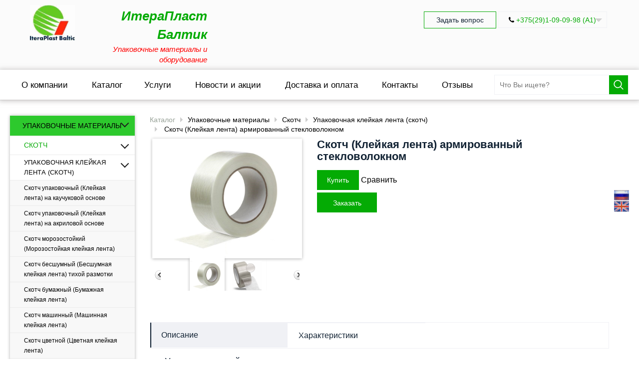

--- FILE ---
content_type: text/html; charset=utf-8
request_url: https://iteraplast.by/upakovochnye-materialy/skotch/upakovochnaya-kleykaya-lenta-skotch/skotch-armirovannyy-steklovoloknom-armirovannaya-steklovoloknom-kleykaya-lenta_1
body_size: 12776
content:
<!DOCTYPE html>
<html lang="ru">
<head>
     
    <meta http-equiv="Content-Type" content="text/html; charset=utf-8" />
    <title>Купить Скотч (Клейкую ленту) армированный стекловолокном в Могилеве, Минске, Гомеле, Бресте, Витебске, Гродно оптом | IteraPlast</title>
    <meta name="keywords" content="купить Скотч (Клейкую ленту) армированный стекловолокном в Могилеве, купить Скотч (Клейкая лента) армированный стекловолокном в Минске, купить Скотч (Клейкая лента) армированный стекловолокном в Гомеле, купить Скотч (Клейкая лента) армированный стекловолокном в Бресте, купить Скотч (Клейкая лента) армированный стекловолокном в Витебске, купить Скотч (Клейкая лента) армированный стекловолокном в Гродно, купить Скотч (Клейкая лента) армированный стекловолокном оптом, купить Скотч (Клейкая лента) армированный стекловолокном с доставкой по Беларуси" />
    <meta name="description" content="Купить Скотч (Клейкую ленту) армированный стекловолокном в Могилеве, Минске, Гомеле, Бресте, Витебске, Гродно оптом. С доставкой по Беларуси. Звоните и заказывайте!" />
      <meta property="og:title" content="Скотч (Клейкая лента) армированный стекловолокном"/>
      <meta property="og:description" content="Купить Скотч (Клейкую ленту) армированный стекловолокном в Могилеве, Минске, Гомеле, Бресте, Витебске, Гродно оптом. С доставкой по Беларуси. Звоните и заказывайте!"/>
      <meta property="og:image" content="https://iteraplast.by/uploads/product/000/85/skotch-armirovannyy-steklovoloknom-armirovannaya-steklovoloknom-kleykaya-lenta.jpg">
      <meta property="og:type" content="website"/>
      <meta property="og:url" content= "https://iteraplast.by/upakovochnye-materialy/skotch/upakovochnaya-kleykaya-lenta-skotch/skotch-armirovannyy-steklovoloknom-armirovannaya-steklovoloknom-kleykaya-lenta_1" />
    <script async src="https://iteraplast.by/1703-co/script/jquery-1.10.2.min.js"></script>
    <script async src="https://iteraplast.by/1703-co/script/jquery-ui-1.10.3.custom.min.js"></script>
    <script async src="https://iteraplast.by/1703-co/script/jquery.form.js"></script>
    <script async src="https://iteraplast.by/1703-co/script/engine-script.js?protocol=https&amp;mgBaseDir=https://iteraplast.by&amp;currency=руб.&amp;phoneMask=+375 (99) 999-99-99"></script>
    
    <!--Реестр определенных стилей в плагинах движка-->
    <link href="https://iteraplast.by/1703-plu/js-callme/css/style/css/default.css" rel="stylesheet" type="text/css">
    <link href="https://iteraplast.by/1703-plu/js-callme/css/effect/css/effect-4.css" rel="stylesheet" type="text/css">
    <link rel="stylesheet" href="https://iteraplast.by/1703-plu/landing-contacts/css/style.css" type="text/css" />
    <link rel="stylesheet" href="https://iteraplast.by/1703-plu/blog/css/style.css" type="text/css" />
    <link href="https://iteraplast.by/1703-plu/comments/css/style.css" rel="stylesheet" type="text/css">
    <link rel="stylesheet" href="https://iteraplast.by/1703-plu/trigger-guarantee/css/style.css" type="text/css" />
    <link rel="stylesheet" href="https://iteraplast.by/1703-plu/slider-action/css/style.css" type="text/css" />
    <link href="https://iteraplast.by/1703-co/script/standard/css/layout.related.css" rel="stylesheet" type="text/css" />
    <link type="text/css" href="https://iteraplast.by/1703-co/script/standard/css/jquery.fancybox.css" rel="stylesheet"/>
    <link type="text/css" href="https://iteraplast.by/1703-co/script/standard/css/layout.images.css" rel="stylesheet"/>
    <link href="https://iteraplast.by/1703-templ/mg-selling/css/owl.carousel.css" rel="stylesheet" type="text/css" >
    <link href="https://iteraplast.by/1703-templ/mg-selling/css/stylepolotno.css" rel="stylesheet" type="text/css" >
    <link href="https://iteraplast.by/1703-templ/mg-selling/css/bootstrap.css" rel="stylesheet" type="text/css">
    <link type="text/css" href="https://iteraplast.by/1703-co/script/standard/css/layout.search.css" rel="stylesheet"/>
    <!--/Реестр определенных стилей в плагинах движка-->
    
    <!--Обязательный файл стилей для каждого шаблона-->
    <link rel="stylesheet" href="https://iteraplast.by/1703-templ/mg-selling/css/style.css" type="text/css" />
    <!--/Обязательный файл стилей для каждого шаблона-->
    
    <link href="https://iteraplast.by/1703-templ/mg-selling/css/mobile.css" rel="stylesheet" type="text/css" >
    
    <!--Реестр определенных скриптов в плагинах движка-->
    <script src="https://iteraplast.by/1703-co/script/jquery.maskedinput.min.js"></script>
    <script src="https://iteraplast.by/1703-plu/js-callme/js/script.js"></script>
    <script src="https://iteraplast.by/1703-plu/comments/js/comments.js"></script>
    <script async src="https://iteraplast.by/1703-co/script/jquery.bxslider.min.js"></script>
    <script type="text/javascript" src="https://iteraplast.by/1703-co/script/standard/js/layout.related.js"></script>
    <script type="text/javascript" src="https://iteraplast.by/1703-co/script/jquery.fancybox.pack.js"></script>
    <script type="text/javascript" src="https://iteraplast.by/1703-co/script/jquery.bxslider.min.js"></script>
    <script type="text/javascript" src="https://iteraplast.by/1703-co/script/standard/js/layout.images.js"></script>
    <script type="text/javascript" src="https://iteraplast.by/1703-co/script/zoomsl-3.0.js"></script>
    <script async src="https://iteraplast.by/1703-templ/mg-selling/js/owl.carousel.js"></script>
    <script async src="https://iteraplast.by/1703-templ/mg-selling/js/script.js"></script>
    <script async src="https://iteraplast.by/1703-templ/mg-selling/js/scriptspolotno.js"></script>
    <script  src="https://iteraplast.by/1703-templ/mg-selling/js/google-translate.js" defer></script>
    <script src="https://iteraplast.by/1703-co/script/standard/js/layout.search.js"></script>
    <!--/Реестр определенных скриптов в плагинах движка-->
    
        <meta name="viewport" content="width=device-width, initial-scale=1, maximum-scale=5">
	<script  src="https://www.googletagmanager.com/gtag/js?id=UA-141198770-1" defer></script>
                				<script async src="https://cdn.jsdelivr.net/npm/js-cookie@2/src/js.cookie.min.js"></script>
		<script src="//translate.google.com/translate_a/element.js?cb=TranslateInit" defer></script>
	<meta name="yandex-verification" content="ef303feb1cb33a23" >		
	<meta name="google-site-verification" content="5Jbthpb0Rxs2nv3wgU71ndwd9z7EHGYrJ_DZ9KUEAd0" >
	<link rel="stylesheet" href="/uploads/font-awesome-4.7.0/css/font-awesome.min.css">
	<meta name = "geo.placename" content = "Могилев, Беларусь" >
	<meta name = "geo.position" content = "53.890468, 30.293868" >
	<meta name = "geo.region" content = "BY-Могилев" >
	<meta name = "ICBM" content = "53.890468, 30.293868" >
	<script async src="https://cdnjs.cloudflare.com/ajax/libs/vanilla-lazyload/17.1.1/lazyload.min.js"></script>
<script>

// Найдите все изображения с атрибутом data-src
const lazyImages = document.querySelectorAll('img');

// Функция, которая загружает изображение
function loadImage(img) {
  const src = img.getAttribute('src');
  if (!src) {
    return;
  }
  img.setAttribute('src', src);
  img.removeAttribute('src');
}

// Функция, которая загружает изображения при прокрутке страницы
function lazyLoad() {
  for (let i = 0; i < lazyImages.length; i++) {
    const rect = lazyImages[i].getBoundingClientRect();
    if (rect.top < window.innerHeight) {
      loadImage(lazyImages[i]);
    }
  }
}

// Загрузите изображения при загрузке страницы и при прокрутке
window.addEventListener('load', lazyLoad);
window.addEventListener('scroll', lazyLoad);
</script>
</head>
<body >

<div  itemscope itemtype="http://schema.org/LocalBusiness" class="wrapper ">
    
    <div class="header">
        <div class="bottom-bar">
            <div class="centered clearfix">
			<img itemprop="image" alt="ИтераПласт Балтик" src="https://iteraplast.by/uploads/logo.jpg" style="display:none;"> 
                <div class="logo-block" itemprop="image" id="selection_index29">
                    <a  href="https://iteraplast.by"> <img src=https://iteraplast.by/uploads/logo.jpg alt="ИтераПласт Балтик" title="ИтераПласт Балтик" >                    </a> <div itemprop="name" class="logo-plus">ИтераПласт Балтик<br>
					<div class="logo-mini">Упаковочные материалы и оборудование</div>
					<span itemprop="address" itemscope itemtype="http://schema.org/PostalAddress">
        <meta itemprop="streetAddress" content="ул. Челюскинцев, 83">
        <meta itemprop="postalCode" content="212003">
        <meta itemprop="addressLocality" content="Могилев">
    </span></div>						
                </div>			
				<div class="top-features">
                    <div class="mg-contacts-block clearfix">
    <div class="tabs-dropdown">
        
            <span class="icon-holder"><span class="phone-icon"><i class="fa fa-phone"></i> <a href="tel:+375291090998">+375(29)1-09-09-98 (А1)</a></span></span>
        <a href="javascript:void(0);" class="dropdown-button"></a>
        <ul class="contact-tabs">
            <li><a href="tel:+375222746688"><i class="fa fa-phone"></i> +375 222 74 66 88</a></li>
            <li><a href="tel:+3752227151512"><i class="fa fa-phone"></i> +375 222 71 51 51</a></li>
			         </ul>
    </div>

    <!--div class="contact-tabs-container">
        </?php if (MG::getSetting('shopPhone') != ""): ?>
            <div id="tab1">
                <div class="phone" itemprop="telephone">
                    </?php echo MG::getSetting('shopPhone') ?>
                </div>
            </div>
        </?php endif; ?>

        </?php if (MG::getSetting('shopAddress') != ""): ?>
            <div id="tab2" itemprop="address" itemscope itemtype="http://schema.org/PostalAddress">
                <div class="address" itemprop="streetAddress">
                    </?php echo MG::getSetting('shopAddress') ?>
                </div>
            </div>
        </?php endif; ?>

    </div-->
</div>




                 
                </div>			
               <div class="back-ring">
					<br>
				</div>
				<div class="question">Задать вопрос</div>
				<div class="send-popup2">
					<div class="popup-header2"></div>
					<form class="send-form2" method="post">
						<div class="form-name">Задать вопрос</div>
						<input class="form-text2" id="fio" name="fio" placeholder="Ваша компания/ Ваше имя" type="text">
						<input class="form-text2" id="tel" name="tel" placeholder="Контактный телефон *" type="text"> 
						<input class="form-text2" id="email" name="email" placeholder="Электронная почта *" type="text"> 
						<p><textarea class="form-text2" id="message" name="message" placeholder="Ваше сообщение"></textarea></p>
						<input name="mail_to" id="mail_to" type="hidden" value="iteraplast@gmail.com ">	
						<a class="defaultbtn" href="javascript:void(0);"> Отправить	</a>		
					</form>						
				</div>
            </div>
        </div>
		
		<div class="top-bar">
            <div class="centered">
                <div class="top-auth-block clearfix">
                    						<!--Вывод горизонтального меню, если оно подключено в настройках-->
												<!--/Вывод горизонтального меню, если оно подключено в настройках-->
						<a href="javascript:void(0);" class="top-menu-toggle">Меню</a>
<ul class="top-menu-list">
                                                <li class="">
                <a href="https://iteraplast.by/o-kompanii">
                    <span>О компании</span>
                </a>
            </li>
                                                            <li class=" ">
                <div class="slider_btn "></div>
                <a href="https://iteraplast.by/catalog">
        <span>
          Каталог        </span>
                </a>
                                                                <li class="slider ">
                <div class="slider_btn "></div>
                <a href="https://iteraplast.by/uslugi">
        <span>
          Услуги        </span>
                </a>
                
                <ul class="sub_menu">
                                                                                                <li class="">
                                <a href="https://iteraplast.by/uslugi/remont-upakovochnogo-oborudovaniya">
            <span>
              Ремонт упаковочного оборудования            </span>
                                </a>
                            </li>
                                                                                                                        <li class="">
                                <a href="https://iteraplast.by/uslugi/arenda-upakovochnogo-oborudovaniya">
            <span>
              Аренда упаковочного оборудования            </span>
                                </a>
                            </li>
                                                                                                                        <li class="">
                                <a href="https://iteraplast.by/uslugi/izmerenie-pokazatelya-staticheskogo-napryajeniya">
            <span>
              Измерение показателя статического напряжения            </span>
                                </a>
                            </li>
                                                            </ul>
            </li>
                                                <li class="">
                <a href="https://iteraplast.by/novosti">
                    <span>Новости и акции</span>
                </a>
            </li>
                                                <li class="">
                <a href="https://iteraplast.by/dostavka">
                    <span>Доставка и оплата</span>
                </a>
            </li>
                                                        <li class="">
                <a href="https://iteraplast.by/contacts">
                    <span>Контакты</span>
                </a>
            </li>
                                                <li class="">
                <a href="https://iteraplast.by/otzyvy">
                    <span>Отзывы</span>
                </a>
            </li>
            </ul>                        
<div class="mg-search-block">
    <form method="GET" action="https://iteraplast.by/catalog" class="search-form">
        <input type="search" aria-label="search-input" autocomplete="off" name="search" class="search-field" placeholder="Что Вы ищете?" value="">
        <button type="submit" class="search-button">Поиск</button>
        <button type="submit" class="search-button">Поиск</button>
    </form>
    <div class="wraper-fast-result">
        <div class="fastResult">

        </div>
    </div>
</div>					<!--Вывод корзины-->
											<!--/Вывод корзины-->					
                    					<div class="header-fixed">
					<div class="question">Задать вопрос</div>
					 <div class="mg-contacts-block clearfix">
    <div class="tabs-dropdown">
        
            <span class="icon-holder"><span class="phone-icon"><i class="fa fa-phone"></i> <a href="tel:+375291090998">+375(29)1-09-09-98 (А1)</a></span></span>
        <a href="javascript:void(0);" class="dropdown-button"></a>
        <ul class="contact-tabs">
            <li><a href="tel:+375222746688"><i class="fa fa-phone"></i> +375 222 74 66 88</a></li>
            <li><a href="tel:+3752227151512"><i class="fa fa-phone"></i> +375 222 71 51 51</a></li>
			         </ul>
    </div>

    <!--div class="contact-tabs-container">
        </?php if (MG::getSetting('shopPhone') != ""): ?>
            <div id="tab1">
                <div class="phone" itemprop="telephone">
                    </?php echo MG::getSetting('shopPhone') ?>
                </div>
            </div>
        </?php endif; ?>

        </?php if (MG::getSetting('shopAddress') != ""): ?>
            <div id="tab2" itemprop="address" itemscope itemtype="http://schema.org/PostalAddress">
                <div class="address" itemprop="streetAddress">
                    </?php echo MG::getSetting('shopAddress') ?>
                </div>
            </div>
        </?php endif; ?>

    </div-->
</div>




					 </div>
                </div>
                <div class="clear"></div>
			</div>
		</div>
		
    </div>
	
    <div class="languageic">
			<img src="https://iteraplast.by/1703-templ/mg-selling/images/lang/lang__ru.png" alt="ru" title="ru" data-google-lang="ru" class="ic1" >
			<img src="https://iteraplast.by/1703-templ/mg-selling/images/lang/lang__en.png" alt="en" title="en" data-google-lang="en" class="ic1" style="margin-top:2px;">
					</div>
    <!--/Шапка сайта-->

	  <!--Всплывающее окно Главная-->

  <!--/Всплывающее окно Главная-->
  
  
  <!--Всплывающее окно Каталог-->
  
  <!--/Всплывающее окно Каталог-->
	
	
		
    <div class="container">		
	
		
		
        
				
                    <div class="left-block">
                <div class="menu-block">
                   <div class="cat-title cat-title-catalog">
                                              <a href="javascript:void(0)" class="menu-toggle">Каталог</a>
                    </div>
                    <!-- Вывод левого меню-->
                    <ul class="mg-menu">
    <li class="close-item"><a href="javascript:void(0);" class="close-icon">Закрыть <span></span></a></li>
            
        
                    
            <li class=" cat-img">
                <a href="https://iteraplast.by/upakovochnye-materialy"> 
                                        Упаковочные материалы                     
                </a>

                                <ul class="submenu">

                                            
                        
                                                    
                            <li class=" cat-img">
                                <a href="https://iteraplast.by/upakovochnye-materialy/skotch">
                                                                Скотч                                                                </a>
                                                                <ul class="submenu2">
                                                                                                                                                                                                        
                                            <li class=" cat-img"> 
                                                <a href="https://iteraplast.by/upakovochnye-materialy/skotch/upakovochnaya-kleykaya-lenta-skotch">
                                                    Упаковочная клейкая лента (скотч)                                                                                                     </a>
                                                												  <ul class="submenu3">
                                                                                                                    																				                                          
                                            <li class="cat-img"> 
                                                <a href="https://iteraplast.by/upakovochnye-materialy/skotch/upakovochnaya-kleykaya-lenta-skotch/skotch-na-kauchukovoy-osnove_1" class="category-3">
                                                    Скотч упаковочный (Клейкая лента) на каучуковой основе                                                                                                    </a>
                                            </li>
                                        
                                                                                                                    																				                                          
                                            <li class="cat-img"> 
                                                <a href="https://iteraplast.by/upakovochnye-materialy/skotch/upakovochnaya-kleykaya-lenta-skotch/skotch-upakovochnyy-kleykaya-lenta-na-akrilovoy-osnove-podrobnee-https-iteraplast-deal-by-p48699632-skotch-upakovochnyj-klejkaya-html_1" class="category-3">
                                                    Скотч  упаковочный (Клейкая лента) на акриловой основе                                                                                                    </a>
                                            </li>
                                        
                                                                                                                    																				                                          
                                            <li class="cat-img"> 
                                                <a href="https://iteraplast.by/upakovochnye-materialy/skotch/upakovochnaya-kleykaya-lenta-skotch/skotch-morozostoykiy-morozostoykaya-kleykaya-lenta_1" class="category-3">
                                                    Скотч морозостойкий (Морозостойкая клейкая лента)                                                                                                    </a>
                                            </li>
                                        
                                                                                                                    																				                                          
                                            <li class="cat-img"> 
                                                <a href="https://iteraplast.by/upakovochnye-materialy/skotch/upakovochnaya-kleykaya-lenta-skotch/skotch-besshumnyy-besshumnaya-kleykaya-lenta-tihoy-razmotki_1" class="category-3">
                                                    Скотч бесшумный (Бесшумная клейкая лента) тихой размотки                                                                                                    </a>
                                            </li>
                                        
                                                                                                                    																				                                          
                                            <li class="cat-img"> 
                                                <a href="https://iteraplast.by/upakovochnye-materialy/skotch/upakovochnaya-kleykaya-lenta-skotch/skotch-bumajnyy-bumajnaya-kleykaya-lenta_1" class="category-3">
                                                    Скотч бумажный (Бумажная клейкая лента)                                                                                                    </a>
                                            </li>
                                        
                                                                                                                    																				                                          
                                            <li class="cat-img"> 
                                                <a href="https://iteraplast.by/upakovochnye-materialy/skotch/upakovochnaya-kleykaya-lenta-skotch/skotch-mashinnyy-mashinnaya-kleykaya-lenta_1" class="category-3">
                                                    Скотч машинный (Машинная клейкая лента)                                                                                                    </a>
                                            </li>
                                        
                                                                                                                    																				                                          
                                            <li class="cat-img"> 
                                                <a href="https://iteraplast.by/upakovochnye-materialy/skotch/upakovochnaya-kleykaya-lenta-skotch/skotch-tsvetnoy-tsvetnaya-kleykaya-lenta_1" class="category-3">
                                                    Скотч цветной (Цветная клейкая лента)                                                                                                    </a>
                                            </li>
                                        
                                                                                                                    																				                                          
                                            <li class="active cat-img"> 
                                                <a href="https://iteraplast.by/upakovochnye-materialy/skotch/upakovochnaya-kleykaya-lenta-skotch/skotch-armirovannyy-steklovoloknom-armirovannaya-steklovoloknom-kleykaya-lenta_1" class="category-3">
                                                    Скотч (Клейкая лента) армированный стекловолокном                                                                                                    </a>
                                            </li>
                                        
                                                                    </ul>
                                            </li>

                                        
                                                                                                                                                                                                        
                                            <li class=" cat-img"> 
                                                <a href="https://iteraplast.by/upakovochnye-materialy/skotch/skotch-s-logotipom-kleykaya-lenta-s-logotipom">
                                                    Скотч с логотипом / Клейкая лента с логотипом                                                                                                     </a>
                                                												  <ul class="submenu3">
                                                                                                                    																				                                          
                                            <li class="cat-img"> 
                                                <a href="https://iteraplast.by/upakovochnye-materialy/skotch/skotch-s-logotipom-kleykaya-lenta-s-logotipom/skotch-s-logotipom-kleykaya-lenta-s-logotipom-mejsloynaya-pechat_1" class="category-3">
                                                    Скотч (Клейкая лента) с логотипом межслойная печать                                                                                                    </a>
                                            </li>
                                        
                                                                                                                    																				                                          
                                            <li class="cat-img"> 
                                                <a href="https://iteraplast.by/upakovochnye-materialy/skotch/skotch-s-logotipom-kleykaya-lenta-s-logotipom/skotch-s-logotipom-kleykaya-lenta-s-logotipom-poverhnostnaya-pechat_1" class="category-3">
                                                    Скотч (Клейкая лента) с логотипом поверхностная печать                                                                                                    </a>
                                            </li>
                                        
                                                                                                                    																				                                          
                                            <li class="cat-img"> 
                                                <a href="https://iteraplast.by/upakovochnye-materialy/skotch/skotch-s-logotipom-kleykaya-lenta-s-logotipom/skotch-morozostoykiy-s-logotipom-morozostoykaya-kleykaya-lenta-s-logotipom_1" class="category-3">
                                                    Скотч морозостойкий (Морозостойкая клейкая лента) с логотипом                                                                                                    </a>
                                            </li>
                                        
                                                                                                                    																				                                          
                                            <li class="cat-img"> 
                                                <a href="https://iteraplast.by/upakovochnye-materialy/skotch/skotch-s-logotipom-kleykaya-lenta-s-logotipom/besshumnyy-skotch-s-logotipom-besshumnaya-kleykaya-lenta-s-logotipom_1" class="category-3">
                                                    Бесшумный скотч (Бесшумная клейкая лента) с логотипом                                                                                                    </a>
                                            </li>
                                        
                                                                                                                    																				                                          
                                            <li class="cat-img"> 
                                                <a href="https://iteraplast.by/upakovochnye-materialy/skotch/skotch-s-logotipom-kleykaya-lenta-s-logotipom/skotch-s-logotipom-mashinnyy-mashinnaya-kleykaya-lenta-s-logotipom_1" class="category-3">
                                                    Скотч (Клейкая лента) с логотипом машинный                                                                                                    </a>
                                            </li>
                                        
                                                                                                                    																				                                          
                                            <li class="cat-img"> 
                                                <a href="https://iteraplast.by/upakovochnye-materialy/skotch/skotch-s-logotipom-kleykaya-lenta-s-logotipom/bumajnyy-skotch-s-logotipom-bumajnaya-kleykaya-lenta-s-logotipom_1" class="category-3">
                                                    Бумажный скотч (Бумажная клейкая лента) с логотипом                                                                                                    </a>
                                            </li>
                                        
                                                                                                                    																				                                          
                                            <li class="cat-img"> 
                                                <a href="https://iteraplast.by/upakovochnye-materialy/skotch/skotch-s-logotipom-kleykaya-lenta-s-logotipom/skotch-s-nadpisyu-promo-skotch_1" class="category-3">
                                                    Скотч с надписью (Промо скотч)                                                                                                    </a>
                                            </li>
                                        
                                                                                                                    																				                                          
                                            <li class="cat-img"> 
                                                <a href="https://iteraplast.by/upakovochnye-materialy/skotch/skotch-s-logotipom-kleykaya-lenta-s-logotipom/skotch-s-logotipom-s-dobavleniem-uf-kraski_1" class="category-3">
                                                    Скотч с логотипом с добавлением УФ-краски                                                                                                    </a>
                                            </li>
                                        
                                                                                                                    																				                                          
                                            <li class="cat-img"> 
                                                <a href="https://iteraplast.by/upakovochnye-materialy/skotch/skotch-s-logotipom-kleykaya-lenta-s-logotipom/fotopechat-na-skotche-polnotsvetnaya-pechat-na-skotche_1" class="category-3">
                                                    Фотопечать на скотче (Полноцветная печать на скотче)                                                                                                    </a>
                                            </li>
                                        
                                                                    </ul>
                                            </li>

                                        
                                                                    </ul>
                            </li>

                                                                    
                        
                                                    
                            <li class=" cat-img">
                                <a href="https://iteraplast.by/upakovochnye-materialy/upakovochnye-plenki">
                                                                Упаковочные пленки                                                                </a>
                                                                <ul class="submenu2">
                                                                                                                                                                                                        
                                            <li class=" cat-img"> 
                                                <a href="https://iteraplast.by/upakovochnye-materialy/upakovochnye-plenki/streych-plenka">
                                                    Стрейч пленка                                                                                                    </a>
                                                												  <ul class="submenu3">
                                                                                                                    																				                                          
                                            <li class="cat-img"> 
                                                <a href="https://iteraplast.by/upakovochnye-materialy/upakovochnye-plenki/streych-plenka/vtorichnaya-stretch-plenka_1" class="category-3">
                                                    Вторичная стрейтч пленка                                                                                                    </a>
                                            </li>
                                        
                                                                                                                    																				                                          
                                            <li class="cat-img"> 
                                                <a href="https://iteraplast.by/upakovochnye-materialy/upakovochnye-plenki/streych-plenka/perforirovannaya-stretch-plenka_1" class="category-3">
                                                    Перфорированная стрейтч пленка                                                                                                    </a>
                                            </li>
                                        
                                                                                                                    																				                                          
                                            <li class="cat-img"> 
                                                <a href="https://iteraplast.by/upakovochnye-materialy/upakovochnye-plenki/streych-plenka/stretch-plenka-bez-vtulki-ekostretch_1" class="category-3">
                                                    Стрейтч пленка без втулки (Экостретч)                                                                                                    </a>
                                            </li>
                                        
                                                                                                                    																				                                          
                                            <li class="cat-img"> 
                                                <a href="https://iteraplast.by/upakovochnye-materialy/upakovochnye-plenki/streych-plenka/stretch-plenka-dlya-mashinnoy-upakovki_1" class="category-3">
                                                    Стрейтч пленка для машинной упаковки                                                                                                    </a>
                                            </li>
                                        
                                                                                                                    																				                                          
                                            <li class="cat-img"> 
                                                <a href="https://iteraplast.by/upakovochnye-materialy/upakovochnye-plenki/streych-plenka/stretch-plenka-dlya-ruchnoy-upakovki_1" class="category-3">
                                                    Стрейтч пленка для ручной упаковки                                                                                                    </a>
                                            </li>
                                        
                                                                                                                    																				                                          
                                            <li class="cat-img"> 
                                                <a href="https://iteraplast.by/upakovochnye-materialy/upakovochnye-plenki/streych-plenka/stretch-plenka-uzkaya-rezannyy-stretch_1" class="category-3">
                                                    Стрейтч пленка узкая, резанный стрейтч                                                                                                    </a>
                                            </li>
                                        
                                                                                                                    																				                                          
                                            <li class="cat-img"> 
                                                <a href="https://iteraplast.by/upakovochnye-materialy/upakovochnye-plenki/streych-plenka/tonkaya-streych-plenka-6-12-mkm_1" class="category-3">
                                                    Тонкая стрейч пленка 6-12 мкм                                                                                                    </a>
                                            </li>
                                        
                                                                                                                    																				                                          
                                            <li class="cat-img"> 
                                                <a href="https://iteraplast.by/upakovochnye-materialy/upakovochnye-plenki/streych-plenka/upakovochnaya-stretch-lenta_1" class="category-3">
                                                    Упаковочная стрейтч лента                                                                                                    </a>
                                            </li>
                                        
                                                                    </ul>
                                            </li>

                                        
                                                                                                                                                            
                                            <li class="cat-img"> 
                                                <a href="https://iteraplast.by/upakovochnye-materialy/upakovochnye-plenki/plenka-polietilenovaya">
                                                    Пленка полиэтиленовая                                                                                                    </a>
                                            </li>
                                        
                                                                                                                                                            
                                            <li class="cat-img"> 
                                                <a href="https://iteraplast.by/upakovochnye-materialy/upakovochnye-plenki/agrostreych">
                                                    Агрострейч                                                                                                    </a>
                                            </li>
                                        
                                                                    </ul>
                            </li>

                                                                    
                        
                                                    
                            <li class=" cat-img">
                                <a href="https://iteraplast.by/upakovochnye-materialy/spetsialnye-lenty">
                                                                Специальные ленты                                                                </a>
                                                                <ul class="submenu2">
                                                                                                                                                                                                        
                                            <li class=" cat-img"> 
                                                <a href="https://iteraplast.by/upakovochnye-materialy/spetsialnye-lenty/kleykie-lenty-dlya-stroitelstva-remonta-i-domashnego-hozyaystva">
                                                    Клейкие ленты для строительства, ремонта и домашнего хозяйства                                                                                                    </a>
                                                												  <ul class="submenu3">
                                                                                                                    																				                                          
                                            <li class="cat-img"> 
                                                <a href="https://iteraplast.by/upakovochnye-materialy/spetsialnye-lenty/kleykie-lenty-dlya-stroitelstva-remonta-i-domashnego-hozyaystva/armirovannyy-skotch-i-santehnicheskiy-skotch_1" class="category-3">
                                                    Армированный скотч и сантехнический скотч                                                                                                    </a>
                                            </li>
                                        
                                                                                                                    																				                                          
                                            <li class="cat-img"> 
                                                <a href="https://iteraplast.by/upakovochnye-materialy/spetsialnye-lenty/kleykie-lenty-dlya-stroitelstva-remonta-i-domashnego-hozyaystva/malyarnyy-skotch-kreppirovannyy-skotch_1" class="category-3">
                                                    Малярный скотч (Креппированный скотч)                                                                                                    </a>
                                            </li>
                                        
                                                                                                                    																				                                          
                                            <li class="cat-img"> 
                                                <a href="https://iteraplast.by/upakovochnye-materialy/spetsialnye-lenty/kleykie-lenty-dlya-stroitelstva-remonta-i-domashnego-hozyaystva/dvuhstoronniy-skotch-dvustoronnie-kleykie-lenty-pp_1" class="category-3">
                                                    Двухсторонний скотч / Двусторонние клейкие ленты, ПП                                                                                                    </a>
                                            </li>
                                        
                                                                                                                    																				                                          
                                            <li class="cat-img"> 
                                                <a href="https://iteraplast.by/upakovochnye-materialy/spetsialnye-lenty/kleykie-lenty-dlya-stroitelstva-remonta-i-domashnego-hozyaystva/alyuminievaya-lenta-alyuminievyy-skotch_1" class="category-3">
                                                    Алюминиевая лента (алюминиевый скотч)                                                                                                    </a>
                                            </li>
                                        
                                                                                                                    																				                                          
                                            <li class="cat-img"> 
                                                <a href="https://iteraplast.by/upakovochnye-materialy/spetsialnye-lenty/kleykie-lenty-dlya-stroitelstva-remonta-i-domashnego-hozyaystva/skotch-dlya-zerkal-dvuhstoronniy-skotch-na-vspenennoy-osnove_1" class="category-3">
                                                    Скотч для зеркал / Двухсторонний скотч на вспененной основе                                                                                                    </a>
                                            </li>
                                        
                                                                                                                    																				                                          
                                            <li class="cat-img"> 
                                                <a href="https://iteraplast.by/upakovochnye-materialy/spetsialnye-lenty/kleykie-lenty-dlya-stroitelstva-remonta-i-domashnego-hozyaystva/dvuhstoronniy-skotch-dlya-zerkal-skotch-dlya-zerkal_1" class="category-3">
                                                    Двухсторонний скотч для зеркал / Скотч для зеркал                                                                                                    </a>
                                            </li>
                                        
                                                                                                                    																				                                          
                                            <li class="cat-img"> 
                                                <a href="https://iteraplast.by/upakovochnye-materialy/spetsialnye-lenty/kleykie-lenty-dlya-stroitelstva-remonta-i-domashnego-hozyaystva/lenta-ograditelnaya-signalnaya-krasno-belaya_1" class="category-3">
                                                    Лента оградительная сигнальная красно-белая                                                                                                    </a>
                                            </li>
                                        
                                                                    </ul>
                                            </li>

                                        
                                                                                                                                                                                                        
                                            <li class=" cat-img"> 
                                                <a href="https://iteraplast.by/upakovochnye-materialy/spetsialnye-lenty/kleykaya-lenta-skotch-tehnicheskaya">
                                                    Клейкая лента (скотч) техническая                                                                                                    </a>
                                                												  <ul class="submenu3">
                                                                                                                    																				                                          
                                            <li class="cat-img"> 
                                                <a href="https://iteraplast.by/upakovochnye-materialy/spetsialnye-lenty/kleykaya-lenta-skotch-tehnicheskaya/bumajnaya-maskirovochnaya-lenta-lakirovochnaya_1" class="category-3">
                                                    Бумажная маскировочная лента (лакировочная)                                                                                                    </a>
                                            </li>
                                        
                                                                                                                    																				                                          
                                            <li class="cat-img"> 
                                                <a href="https://iteraplast.by/upakovochnye-materialy/spetsialnye-lenty/kleykaya-lenta-skotch-tehnicheskaya/termostoykaya-kleykaya-lenta-pet_1" class="category-3">
                                                    Термостойкая клейкая лента ПЭТ                                                                                                    </a>
                                            </li>
                                        
                                                                                                                    																				                                          
                                            <li class="cat-img"> 
                                                <a href="https://iteraplast.by/upakovochnye-materialy/spetsialnye-lenty/kleykaya-lenta-skotch-tehnicheskaya/kleykaya-lenta-pvh_1" class="category-3">
                                                    Клейкая лента ПВХ                                                                                                    </a>
                                            </li>
                                        
                                                                                                                    																				                                          
                                            <li class="cat-img"> 
                                                <a href="https://iteraplast.by/upakovochnye-materialy/spetsialnye-lenty/kleykaya-lenta-skotch-tehnicheskaya/antiskolzyaschie-lenty-dlya-basseyna_1" class="category-3">
                                                    Антискользящие ленты для бассейна                                                                                                    </a>
                                            </li>
                                        
                                                                                                                    																				                                          
                                            <li class="cat-img"> 
                                                <a href="https://iteraplast.by/upakovochnye-materialy/spetsialnye-lenty/kleykaya-lenta-skotch-tehnicheskaya/svetootrajayuschie-konturnye-lenty_1" class="category-3">
                                                    Светоотражающие (контурные) ленты                                                                                                    </a>
                                            </li>
                                        
                                                                    </ul>
                                            </li>

                                        
                                                                                                                                                                                                        
                                            <li class=" cat-img"> 
                                                <a href="https://iteraplast.by/upakovochnye-materialy/spetsialnye-lenty/alyuminievye-metallizirovannye-i-mednye-lenty-dlya-promyshlennogo-primeneniya">
                                                    Алюминиевые, металлизированные и медные ленты для промышленного применения                                                                                                    </a>
                                                												  <ul class="submenu3">
                                                                                                                    																				                                          
                                            <li class="cat-img"> 
                                                <a href="https://iteraplast.by/upakovochnye-materialy/spetsialnye-lenty/alyuminievye-metallizirovannye-i-mednye-lenty-dlya-promyshlennogo-primeneniya/alyuminievye-lenty-armirovannye_1" class="category-3">
                                                    Алюминиевые ленты, армированные                                                                                                    </a>
                                            </li>
                                        
                                                                                                                    																				                                          
                                            <li class="cat-img"> 
                                                <a href="https://iteraplast.by/upakovochnye-materialy/spetsialnye-lenty/alyuminievye-metallizirovannye-i-mednye-lenty-dlya-promyshlennogo-primeneniya/alyuminievaya-termostoykaya-lenta-80_1" class="category-3">
                                                    Алюминиевая термостойкая лента, +80                                                                                                    </a>
                                            </li>
                                        
                                                                                                                    																				                                          
                                            <li class="cat-img"> 
                                                <a href="https://iteraplast.by/upakovochnye-materialy/spetsialnye-lenty/alyuminievye-metallizirovannye-i-mednye-lenty-dlya-promyshlennogo-primeneniya/alyuminievaya-termostoykaya-lenta-150_1" class="category-3">
                                                    Алюминиевая термостойкая лента, +150                                                                                                    </a>
                                            </li>
                                        
                                                                                                                    																				                                          
                                            <li class="cat-img"> 
                                                <a href="https://iteraplast.by/upakovochnye-materialy/spetsialnye-lenty/alyuminievye-metallizirovannye-i-mednye-lenty-dlya-promyshlennogo-primeneniya/alyuminievaya-termostoykaya-lenta-350_1" class="category-3">
                                                    Алюминиевая термостойкая лента, +350                                                                                                    </a>
                                            </li>
                                        
                                                                                                                    																				                                          
                                            <li class="cat-img"> 
                                                <a href="https://iteraplast.by/upakovochnye-materialy/spetsialnye-lenty/alyuminievye-metallizirovannye-i-mednye-lenty-dlya-promyshlennogo-primeneniya/mednaya-kleykaya-lenta-s-elektroprovodyaschim-kleem_1" class="category-3">
                                                    Медная клейкая лента с электропроводящим клеем                                                                                                    </a>
                                            </li>
                                        
                                                                    </ul>
                                            </li>

                                        
                                                                                                                                                            
                                            <li class="cat-img"> 
                                                <a href="https://iteraplast.by/upakovochnye-materialy/spetsialnye-lenty/teflonovaya-lenta">
                                                    Тефлоновая лента                                                                                                    </a>
                                            </li>
                                        
                                                                    </ul>
                            </li>

                                                                    
                        
                                                    <li class=" cat-img">
                                <a href="https://iteraplast.by/upakovochnye-materialy/zaschitnaya-upakovka">
                                                                Защитная упаковка                                                                </a>
                            </li>
                                                                    
                        
                                                    
                            <li class=" cat-img">
                                <a href="https://iteraplast.by/upakovochnye-materialy/upakovka-dlya-transportirovki">
                                                                Упаковка для транспортировки                                                                </a>
                                                                <ul class="submenu2">
                                                                                                                                                            
                                            <li class="cat-img"> 
                                                <a href="https://iteraplast.by/upakovochnye-materialy/upakovka-dlya-transportirovki/vozdushnye-krepejnye-meshki">
                                                    Воздушные крепежные мешки / Пневмооболочки                                                                                                    </a>
                                            </li>
                                        
                                                                                                                                                            
                                            <li class="cat-img"> 
                                                <a href="https://iteraplast.by/upakovochnye-materialy/upakovka-dlya-transportirovki/ctrepping-lenta-polipropilenovaya-lenta">
                                                    Cтреппинг лента (полипропиленовая лента)                                                                                                    </a>
                                            </li>
                                        
                                                                                                                                                            
                                            <li class="cat-img"> 
                                                <a href="https://iteraplast.by/upakovochnye-materialy/upakovka-dlya-transportirovki/ugolki-kartonnye-zaschitnye-ugolki">
                                                    Уголки картонные  / защитные уголки                                                                                                    </a>
                                            </li>
                                        
                                                                    </ul>
                            </li>

                                                                    
                        
                                                    
                            <li class=" cat-img">
                                <a href="https://iteraplast.by/upakovochnye-materialy/tarnaya-upakovka">
                                                                Тарная упаковка                                                                </a>
                                                                <ul class="submenu2">
                                                                                                                                                            
                                            <li class="cat-img"> 
                                                <a href="https://iteraplast.by/upakovochnye-materialy/tarnaya-upakovka/meshki-polipropilenovye">
                                                    Мешки полипропиленовые                                                                                                    </a>
                                            </li>
                                        
                                                                                                                                                            
                                            <li class="cat-img"> 
                                                <a href="https://iteraplast.by/upakovochnye-materialy/tarnaya-upakovka/meshki-big-beg">
                                                    Мешки БИГ-БЕГ (мешки биг-бэг)                                                                                                    </a>
                                            </li>
                                        
                                                                                                                                                                                                                                            
                                            <li class="cat-img"> 
                                                <a href="https://iteraplast.by/upakovochnye-materialy/tarnaya-upakovka/pakety-zip-lok">
                                                    Пакеты зип-лок                                                                                                    </a>
                                            </li>
                                        
                                                                    </ul>
                            </li>

                                                            </ul>
            </li>
                    
        
                    
            <li class=" cat-img">
                <a href="https://iteraplast.by/upakovochnoe-oborudovanie"> 
                                        Упаковочное оборудование                     
                </a>

                                <ul class="submenu">

                                            
                        
                                                    <li class=" cat-img">
                                <a href="https://iteraplast.by/upakovochnoe-oborudovanie/dispensery-dlya-streych-plenki-i-skotcha">
                                                                Диспенсеры для стрейч пленки и скотча                                                                </a>
                            </li>
                                                                    
                        
                                                    <li class=" cat-img">
                                <a href="https://iteraplast.by/upakovochnoe-oborudovanie/natyajiteli">
                                                                Натяжители                                                                </a>
                            </li>
                                                                    
                        
                                                    <li class=" cat-img">
                                <a href="https://iteraplast.by/upakovochnoe-oborudovanie/palletobmotchik">
                                                                Паллетобмотчик                                                                </a>
                            </li>
                                                                    
                        
                                                    <li class=" cat-img">
                                <a href="https://iteraplast.by/upakovochnoe-oborudovanie/applikator-dlya-etiketok-i-skotcha">
                                                                Аппликатор для этикеток и скотча                                                                </a>
                            </li>
                                                                                    </ul>
            </li>
                    
        
                    <li class=" cat-img">
                <a href="https://iteraplast.by/bezopasnye-noji-i-lezviya">
                                        Безопасные ножи и лезвия                                    </a>
            </li>
                    
        
                    
            <li class=" cat-img">
                <a href="https://iteraplast.by/rashodnye-materialy"> 
                                        Расходные материалы                     
                </a>

                                <ul class="submenu">

                                                                    
                        
                                                    <li class=" cat-img">
                                <a href="https://iteraplast.by/rashodnye-materialy/samokleyaschiesya-etiketki">
                                                                Самоклеящиеся этикетки                                                                </a>
                            </li>
                                                                                    </ul>
            </li>
                            
        
                    
            <li class=" cat-img">
                <a href="https://iteraplast.by/uslugi"> 
                                        Услуги                     
                </a>

                                <ul class="submenu">

                                            
                        
                                                    <li class=" cat-img">
                                <a href="https://iteraplast.by/uslugi/remont-upakovochnogo-oborudovaniya">
                                                                Ремонт упаковочного оборудования                                                                </a>
                            </li>
                                                                    
                        
                                                    <li class=" cat-img">
                                <a href="https://iteraplast.by/uslugi/arenda-upakovochnogo-oborudovaniya">
                                                                Аренда упаковочного оборудования                                                                </a>
                            </li>
                                                                    
                        
                                                    <li class=" cat-img">
                                <a href="https://iteraplast.by/uslugi/izmerenie-pokazatelya-staticheskogo-napryajeniya">
                                                                Измерение показателя статического напряжения                                                                </a>
                            </li>
                                                            </ul>
            </li>
                    
        
                    <li class=" cat-img">
                <a href="https://iteraplast.by/oborudovanie-po-ustraneniyu-staticheskogo-elektrichestva-i-zaryadke">
                                        Оборудование по устранению статического электричества и зарядке                                    </a>
            </li>
                    
        
                    <li class=" cat-img">
                <a href="https://iteraplast.by/oborudovanie-dlya-aktivatsii-poverhnosti-tm-koronator">
                                        Оборудование для активации поверхности ТМ Коронатор                                    </a>
            </li>
            </ul>                
                    <!--/Вывод левого меню-->
					
                </div>

                
                <!-- Блок новостей на главной-->
                                <!--/Блок новостей-->
            </div>
                <!--Центральная часть сайта-->
        <div class="center">
            
			<div class="product-details-block" itemscope itemtype="http://schema.org/Product">

            <div class='bread-crumbs' itemscope='' itemtype='http://schema.org/BreadcrumbList'><span class="first-bread" itemscope="" itemprop="itemListElement" itemtype="http://schema.org/ListItem">
       <a rel="nofollow" itemprop="item" title="Каталог" href="https://iteraplast.by/catalog">
          <span itemprop="name">Каталог</span>
          <meta itemprop="position" content="1">
       </a>
   </span> » <span itemscope="" itemprop="itemListElement" itemtype="http://schema.org/ListItem">
       <a rel="nofollow" itemprop="item" href="https://iteraplast.by/upakovochnye-materialy">
          <span itemprop="name">Упаковочные материалы</span>
          <meta itemprop="position" content=1>
       </a>
   </span> » <span itemscope="" itemprop="itemListElement" itemtype="http://schema.org/ListItem">
       <a rel="nofollow" itemprop="item" href="https://iteraplast.by/upakovochnye-materialy/skotch">
          <span itemprop="name">Скотч</span>
          <meta itemprop="position" content=2>
       </a>
   </span> » <span itemscope="" itemprop="itemListElement" itemtype="http://schema.org/ListItem">
       <a rel="nofollow" itemprop="item" href="https://iteraplast.by/upakovochnye-materialy/skotch/upakovochnaya-kleykaya-lenta-skotch">
          <span itemprop="name">Упаковочная клейкая лента (скотч) </span>
          <meta itemprop="position" content=3>
       </a>
   </span> » <span class="last-crumb" itemscope="" itemprop="itemListElement" itemtype="http://schema.org/ListItem">
       <a rel="nofollow" itemprop="item">
          <span itemprop="name">Скотч (Клейкая лента) армированный стекловолокном</span>
          <meta itemprop="position" content=4>
       </a>
   </span></div>
        <style>
/*
.magnify {
  position: relative;
  display: inline-block;
}

.magnify .magnify-lens.loading {
  background: #333 !important;
  opacity: .75;
}
.magnify .magnify-lens.loading:after {

  position: absolute;
  top: 45%;
  left: 0;
  width: 100%;
  color: #fff;
  content: 'Loading...';
  font: italic normal 16px/1 Calibri, sans-serif;
  text-align: center;
  text-shadow: 0 0 2px rgba(51, 51, 51, .8);
  text-transform: none;
}
*/
</style>
<div class="mg-product-slides">
    <div class="product-stickers">
            </div>

    <ul class="main-product-slide">
                    <li  class="product-details-image"><a href="https://iteraplast.by/uploads/product/000/85/skotch-armirovannyy-steklovoloknom-armirovannaya-steklovoloknom-kleykaya-lenta.jpg" rel="gallery" class="fancy-modal">
            <img class="mg-product-image" loading="lazy" data-transfer="true" data-product-id="85" src="https://iteraplast.by/uploads/product/000/85/skotch-armirovannyy-steklovoloknom-armirovannaya-steklovoloknom-kleykaya-lenta.jpg" alt="Скотч (Клейкая лента) армированный стекловолокном" title="Скотч (Клейкая лента) армированный стекловолокном" data-magnify-src="https://iteraplast.by/uploads/product/000/85/skotch-armirovannyy-steklovoloknom-armirovannaya-steklovoloknom-kleykaya-lenta.jpg"></a>
            <a class="zoom" href="javascript:void(0);"></a>
	
            </li>
                    <li  class="product-details-image"><a href="https://iteraplast.by/uploads/product/000/85/skotch-armirovannyy-steklovoloknom-armirovannaya-steklovoloknom-kleykaya-lenta(1).jpg" rel="gallery" class="fancy-modal">
            <img class="mg-product-image" loading="lazy" data-transfer="true" data-product-id="85" src="https://iteraplast.by/uploads/product/000/85/skotch-armirovannyy-steklovoloknom-armirovannaya-steklovoloknom-kleykaya-lenta(1).jpg" alt="Скотч (Клейкая лента) армированный стекловолокном" title="Скотч (Клейкая лента) армированный стекловолокном" data-magnify-src="https://iteraplast.by/uploads/product/000/85/skotch-armirovannyy-steklovoloknom-armirovannaya-steklovoloknom-kleykaya-lenta(1).jpg"></a>
            <a class="zoom" href="javascript:void(0);"></a>
	
            </li>
            </ul>


        <div class="slides-slider">
        <div class="slides-inner">
                          <a data-slide-index="0" class="slides-item" href="javascript:void(0);">
                <img class="mg-peview-foto"  src="https://iteraplast.by/uploads/product/000/85/skotch-armirovannyy-steklovoloknom-armirovannaya-steklovoloknom-kleykaya-lenta.jpg" alt="Скотч (Клейкая лента) армированный стекловолокном" title="Скотч (Клейкая лента) армированный стекловолокном"/>
              </a>
                          <a data-slide-index="1" class="slides-item" href="javascript:void(0);">
                <img class="mg-peview-foto"  src="https://iteraplast.by/uploads/product/000/85/skotch-armirovannyy-steklovoloknom-armirovannaya-steklovoloknom-kleykaya-lenta(1).jpg" alt="Скотч (Клейкая лента) армированный стекловолокном" title="Скотч (Клейкая лента) армированный стекловолокном"/>
              </a>
                    </div>
    </div>
    </div>    <div class="product-status">
        <h1 class="product-title" itemprop="name">Скотч (Клейкая лента) армированный стекловолокном</h1>
        <div class="buy-block">
            <div class="buy-block-inner">
                <div class="info-line clearfix">
                    <span class="count-product-info">
                            <span class="count">
    <span itemprop="availability" class="count"><span class="sign">&#10004;</span> Много</span>
</span>
    <noindex>
     <span class='rem-info' style="display:none;">
         Товара временно нет на складе!<br/><a rel='nofollow'
                                               href='https://iteraplast.by/feedback?message=Здравствуйте, меня интересует товар "Скотч (Клейкая лента) армированный стекловолокном" с артикулом "CN85", но его нет в наличии.
        Сообщите, пожалуйста, о поступлении этого товара на склад. '>
             Сообщить когда будет в наличии.</a>
     </span>
    </noindex>
                    </span>
                    <div class="product-code">
                        Код: <span class="label-article code" itemprop="productID">CN85</span>
                    </div>
                                    </div>
                                <!--Кнопка, кототорая меняет свое значение с "В корзину" на "Подробнее"-->
               <form action="https://iteraplast.by/catalog" method="POST" class="property-form actionBuy" data-product-id=85><div class="buy-container product clearfix"
     >
            <div class="hidder-element"  >
            <div class="cart_form">
                <div class="amount_change">
                    <a href="#" class="down">-</a>
                    <input type="text" name="amount_input" class="amount_input"
                           data-max-count="-1" value="1"/>
                    <a href="#" class="up">+</a>
                </div>
            </div>
        </div>
    
    <div class="hidder-element"  >
        <input type="hidden" name="inCartProductId" value="85">

        
                    
                    <a class="addToCart buy-product buy"
                       href="https://iteraplast.by/catalog?inCartProductId=85"
                       data-item-id="85">

                        Купить
                    </a>

                    <input type="submit" name="buyWithProp" onclick="return false;" style="display:none">
                                
                <a href="https://iteraplast.by/compare?inCompareProductId=85"
                   data-item-id="85" class="addToCompare">
                    Сравнить                </a>
                    
    </div>
    </div></form>			    <a href="javascript:void(0);" class="orderrr" data-title="Скотч (Клейкая лента) армированный стекловолокном">Заказать</a>
            </div>
        </div>
    </div>
    <!-- End product-status-->

    
    <div class="clear"></div>

    <div class="product-details-wrapper clearfix">
        <ul class="product-tabs">
            <li><a href="#tab1">Описание</a></li>
                                            <li><a href="#tab116">Характеристики</a></li>
                		
			
        </ul>
        <div class="product-tabs-container">
            <div id="tab1" itemprop="description"><p>
	Упаковочная клейкая лента армированная стекловолокном состоит из усиленного стекловолокном полипропилена и&nbsp;клеевой основы каучук.
</p>

<p>
	Применяется для соединения элементов, несущих повышенные&nbsp;нагрузки. Обладают прочностью на разрыв и высокой клейкостью. Лента устойчива к&nbsp;пониженным&nbsp;температурам.&nbsp;
</p>

<p>
	<strong>Применяется:</strong>
</p>

<ul>
	<li>
		Герметизация и ремонт труб
	</li>
	<li>
		Сантехнические работы
	</li>
	<li>
		Ремонт бытовой техники, инструментов, резиновых изделий, мебели
	</li>
	<li>
		Фиксация стекла и укрепления зеркал
	</li>
	<li>
		Упаковка в условиях мороза и повышенной влажности
	</li>
	<li>
		Авторемонт
	</li>
	<li>
		Фиксация частей оборудования
	</li>
	<li>
		Герметизация систем отопления и вентиляции
	</li>
	<li>
		Запечатывание ящиков из гофрокартона
	</li>
</ul>
 
			
						</div>
			
                                            <div id="tab116"
                         itemscope><table border="1">
	<tbody>
		<tr>
			<td style="text-align: center;">
				<strong>Цвет</strong>
			</td>
			<td style="text-align: center;">
				<strong>Ширина, мм</strong>
			</td>
			<td style="text-align: center;">
				<strong>&nbsp;Длина,м</strong>
			</td>
			<td style="text-align: center;">
				<strong>Толщина, мкм</strong>
			</td>
		</tr>
		<tr>
			<td style="text-align: center;">
				<em>Крестообразное направление</em>
			</td>
			<td style="text-align: center;">
				<em>50&nbsp;</em>
			</td>
			<td style="text-align: center;">
				<em>50</em>
			</td>
			<td style="text-align: center;">
				<em>130</em>
			</td>
		</tr>
		<tr>
			<td style="text-align: center;">
				<em>Продольное направление</em>
			</td>
			<td style="text-align: center;">
				<em>50</em>
			</td>
			<td style="text-align: center;">
				<em>50</em>
			</td>
			<td style="text-align: center;">
				<em>160</em>
			</td>
		</tr>
	</tbody>
</table>
</div>
                        </div>
    </div>

        
</div><!-- End product-details-block-->



	

					
			
			
        </div>
        <!--/Центральная часть сайта-->
        <div class="clear"></div>	
	
		
    </div>
			
								
				
<!--Подвал сайта-->
<div class="footer">
    <div class="footer-top">
        <div class="centered">
            <div class="col">
                <p>Сайт</p>
                <ul class='footer-column'><li><a href="https://iteraplast.by/o-kompanii"><span >О компании</span></a><li><a href="https://iteraplast.by/catalog"><span >Каталог</span></a><li><a href="https://iteraplast.by/uslugi"><span >Услуги</span></a></ul><ul class='footer-column'><li><a href="https://iteraplast.by/novosti"><span >Новости и акции</span></a><li><a href="https://iteraplast.by/dostavka"><span >Доставка и оплата</span></a><li><a href="https://iteraplast.by/contacts"><span >Контакты</span></a></ul><ul class='footer-column'><li><a href="https://iteraplast.by/otzyvy"><span >Отзывы</span></a></ul>				<a href="/sitemap.html" style="color: white!important;">Карта сайта</a>
            </div>
            <div class="col">
                <p>Продукция</p>
                <ul>
                    <li class="slider"><div class="slider_btn " ></div><a href="https://iteraplast.by/upakovochnye-materialy"><span class="active">Упаковочные материалы</span></a></li><li class="slider"><div class="slider_btn " ></div><a href="https://iteraplast.by/upakovochnoe-oborudovanie"><span >Упаковочное оборудование</span></a></li><li><a href="https://iteraplast.by/bezopasnye-noji-i-lezviya"><span >Безопасные ножи и лезвия</span></a></li><li class="slider"><div class="slider_btn " ></div><a href="https://iteraplast.by/rashodnye-materialy"><span >Расходные материалы</span></a></li><li class="slider"><div class="slider_btn " ></div><a href="https://iteraplast.by/uslugi"><span >Услуги</span></a></li><li><a href="https://iteraplast.by/oborudovanie-po-ustraneniyu-staticheskogo-elektrichestva-i-zaryadke"><span >Оборудование по устранению статического электричества и зарядке</span></a></li><li><a href="https://iteraplast.by/oborudovanie-dlya-aktivatsii-poverhnosti-tm-koronator"><span >Оборудование для активации поверхности ТМ Коронатор</span></a></li>                </ul>
            </div>
			<div class="col">
                <p>Контакты</p>
				<ul>	
				<li itemprop="telephone"><a href="tel:+375291090998"><i class="fa fa-phone"></i>+375 (29) 1 09 09 98</a></li>				
				 <li itemprop="telephone"><a href="tel:+375222746688"><i class="fa fa-phone"></i> +375 222 74 66 88</a></li>
				 <li itemprop="telephone"><a href="tel:+3752227151512"><i class="fa fa-phone"></i> +375 222 71 51 51</a></li>
				 				</ul>
					
					
<p>Реквизиты</p>
<ul>
		 <li> Наименование ЮЛ: Общество с ограниченной ответственностью "ИтераПласт Балтик"</li>
		<li>УНП:790947484</li>
		<li>Юридический адрес: Могилевская обл., г. Могилев, ул. Челюскинцев, д. 83, оф. 34, 35</li>
		</ul>
		<div class="question">Задать вопрос</div>
	      </div>
			<div class="col">
                <p>Где мы находимся</p>
<iframe title="карта" src="https://yandex.ru/map-widget/v1/?um=constructor%3A4e48495411ba0889819aea4f99dc0403f211da070c9d7428bf168ee2607906d2&amp;source=constructor" width="100%" height="180" frameborder="0"></iframe>
		 
		 </div>

                        <div class="col">
                <p>Мы в соцсетях</p>
                <ul class="social-media">
                    <li><a href="https://www.ok.ru/group/56603773763611" class="ok-icon" title="Odnoklassniki"><span></span></a></li>
                    <li><a href="https://www.instagram.com/iteraplastbaltik/" class="inst-icon" title="Instagram"><span></span></a></li>
                    <li><a href="https://twitter.com/PPlTY9Ox61TfsI7" class="twit-icon" title="Twitter"><span></span></a></li>
                </ul>
                <div class="widget">
                    <!--Коды счетчиков-->
                                        <!--/Коды счетчиков-->
                </div>
            </div>
            <div class="clear"></div>
        </div>
    </div>
    <div class="footer-bottom">
        <div class="centered clearfix">
            <div class="copyright">ИтераПласт Балтик 2026  год. Все права защищены.</div>			
            			<div class="obsl-15" style=" width: 50%; float: right;text-align: right;"><!--noindex-->Разработка и обслуживание сайта - <a href="https://1703.by" rel="noopener" target="_blank" style="text-decoration: underline; cursor: pointer; color: white">Вебстудия 1703</a><!--/noindex--> </div>
        </div>
    </div>
</div>
<!--/Подвал сайта-->
<div class="send-success2" style="display:none;">
		<div class="popupform2" style="margin-top:0px;">
			<div class="popup-header2">
				<span>Ваш запрос был успешно отправлен!</span><br>
				Наш менеджер свяжется с Вами в ближайшее время.
			</div>
		</div>
		<a class="close popup_send_success_close2" title="Close" href="#"></a>
	</div>
	
	<a href="#x" class="overlay" style="display:none;"></a>

	<div class="send-error2" style="display:none;">
		<div class="popupform2" style="margin-top:0px;">
			<div class="popup-header2">
				<span>Произошла ошибка.</span><br>
				Пожалуйста, попробуйте отправить запрос повторно.
			</div>
		</div>
		<a class="close popup_send_error2_close" title="Close" href="#"></a>
	</div>
	
	
	<div class="send-success" style="display:none;">
		<div class="popupform" style="margin-top:0px;">
			<div class="popup-header">
				<span>Ваш запрос был успешно отправлен!</span><br>
				Наш менеджер свяжется с Вами в ближайшее время.
			</div>
		</div>
		<a class="close popup_send_success_close" title="Close" href="#"></a>
	</div>
	
	<a href="#x" class="overlay" style="display:none;"></a>

	<div class="send-error" style="display:none;">
		<div class="popupform" style="margin-top:0px;">
			<div class="popup-header">
				<span>Произошла ошибка.</span><br>
				Пожалуйста, попробуйте отправить запрос повторно.
			</div>
		</div>
		<a class="close popup_send_error_close" title="Close" href="#"></a>
	</div>
	
		<div class="send-popup4">
		<div class="popup-header4"></div>
	<form class="send-form4" method="post">
		<div class="dop-text">
			Оставьте Ваши данные и мы свяжемся с Вами
		</div>
		<input class="form-text2" id="fio4" name="fio4" placeholder="Ваше имя" type="text">
		<input class="form-text2" id="tel4" name="tel4" placeholder="Контактный телефон или электронная почта" type="text"> 
		<input class="form-text2" id="message4" name="message4" placeholder="Ваше сообщение" type="text">
		<input name="mail_to" id="mail_to" type="hidden" value="iteraplast@gmail.com ">
		<a class="orderrr2" href="javascript:void();">Заказать</a>
		<a class="close popup_send_close4" title="Close" href="#"></a>
	</form>		
	</div>
</div>
	
	<div class="send-success4" style="display:none;">
		<div class="popupform4" style="margin-top:0px;">
			<div class="popup-header4">
				<span>Ваш запрос был успешно отправлен!</span><br>
				Наш менеджер свяжется с Вами в ближайшее время.
			</div>
		</div>
		<a class="close popup_send_success_close4" title="Close" href="#"></a>
	</div>

	<a href="#x" class="overlay4" style="display:none;"></a>
	
	<div class="send-error4" style="display:none;">
		<div class="popupform4" style="margin-top:0px;">
			<div class="popup-header4">
				<span>Произошла ошибка.</span><br>
				Пожалуйста, попробуйте отправить запрос повторно.
			</div>
		</div>
		<a class="close popup_send_error_close4" title="Close" href="#"></a>
	</div>
	<script async>
  window.dataLayer = window.dataLayer || [];
  function gtag(){dataLayer.push(arguments);}
  gtag('js', new Date());

  gtag('config', 'UA-141198770-1');
</script>	
	
		<!-- Yandex.Metrika counter --> <script  async> (function(m,e,t,r,i,k,a){m[i]=m[i]||function(){(m[i].a=m[i].a||[]).push(arguments)}; m[i].l=1*new Date();k=e.createElement(t),a=e.getElementsByTagName(t)[0],k.async=1,k.src=r,a.parentNode.insertBefore(k,a)}) (window, document, "script", "https://mc.yandex.ru/metrika/tag.js", "ym"); ym(53872171, "init", { clickmap:true, trackLinks:true, accurateTrackBounce:true, webvisor:true, trackHash:true }); </script> <noscript><div><img src="https://mc.yandex.ru/watch/53872171" style="position:absolute; left:-9999px;" alt=""></div></noscript> <!-- /Yandex.Metrika counter -->
</body>
	</html>

--- FILE ---
content_type: text/css
request_url: https://iteraplast.by/1703-plu/js-callme/css/style/css/default.css
body_size: 816
content:
@font-face {
  font-family: "callme";
  src: url("../fonts/default/callme.eot");
  src: url("../fonts/default/callme.eot#iefix") format("embedded-opentype"), url("../fonts/default/callme.woff") format("woff"), url("../fonts/default/callme.ttf") format("truetype"), url("../fonts/default/callme.svg") format("svg");
}
.j-callme {
  display: -webkit-box;
  display: -webkit-flex;
  display: -ms-flexbox;
  display: flex;
  -webkit-box-pack: center;
  -webkit-justify-content: center;
      -ms-flex-pack: center;
          justify-content: center;
  -webkit-box-align: center;
  -webkit-align-items: center;
      -ms-flex-align: center;
          align-items: center;
  position: fixed;
  z-index: 999;
  top: 0;
  left: 0;
  height: 100%;
  width: 100%;
  background: rgba(0, 0, 0, 0.8);
  visibility: hidden;
  opacity: 0;
  -webkit-transition: all 0.3s;
  transition: all 0.3s;
}
.j-callme * {
  box-sizing: border-box;
  outline: none;
  list-style: none;
  margin: 0;
}
.j-callme__button {
    padding: 10px 50px;
    cursor: pointer;
    border: 1px solid #02b302;
}
.j-callme__button:hover {
  text-decoration: underline;
}
.j-callme__content {
  position: relative;
  max-width: 300px;
  background: #fff;
  padding: 15px;
}
.j-callme input[type="text"] {
  width: 100%;
  margin-bottom: 10px;
}
.j-callme__close {
  cursor: pointer;
}
.j-callme__close:before {
  content: "\e900";
  font-family: "callme";
  display: inline-block;
  -webkit-font-smoothing: antialiased;
  -moz-osx-font-smoothing: grayscale;
  -webkit-transform: translatez(0);
      -ms-transform: translatez(0);
          transform: translatez(0);
  color: #ffffff;
  margin-right: -30px;
  margin-top: -40px;
  cursor: pointer;
  float: right;
  font-size: 14px;
}
.j-callme__close:hover {
  opacity: .8;
}
.j-callme__close:active {
  -webkit-transform: translatey(3px);
      -ms-transform: translatey(3px);
          transform: translatey(3px);
}
.j-callme__send {
  cursor: pointer;
}
.j-callme__error {
  display: none;
  color: #e93f11;
  margin-bottom: 10px;
}
.j-callme__thanks {
  display: none;
  color: #78bf57;
  font-size: 18px;
}
.j-callme__thanks:before {
  content: "\e901";
  font-family: "callme";
  display: inline-block;
  -webkit-font-smoothing: antialiased;
  -moz-osx-font-smoothing: grayscale;
  -webkit-transform: translatez(0);
      -ms-transform: translatez(0);
          transform: translatez(0);
  display: block;
  color: #78bf57;
  font-size: 4em;
  line-height: 90px;
}
/* 
	Fix z-index in .product-details-image
------------------------------------------*/
.j-z-index {
  z-index: 0 !important;
}
/* 
	Responsive
----------------------------*/
@media (max-width: 480px) {
  .j-callme__content {
    max-width: 250px;
  }
}


--- FILE ---
content_type: text/css
request_url: https://iteraplast.by/1703-plu/js-callme/css/effect/css/effect-4.css
body_size: 299
content:
.j-callme__content {
  opacity: 0;
  -webkit-transition: all 0.3s;
  transition: all 0.3s;
  -webkit-transform: translateY(30%);
      -ms-transform: translateY(30%);
          transform: translateY(30%);
}
.j-callme--open {
  visibility: visible;
  opacity: 1;
}
.j-callme--open .j-callme__content {
  opacity: 1;
  -webkit-transform: translateY(0);
      -ms-transform: translateY(0);
          transform: translateY(0);
}


--- FILE ---
content_type: text/css
request_url: https://iteraplast.by/1703-plu/landing-contacts/css/style.css
body_size: 409
content:

.base-settings{float: left; width: 45%;}
.base-settings h3{margin: 0 0 10px 0;}
.base-settings .base-setting-save{margin-bottom: 0;}
.base-settings .list-option li span, .section-slider-action .custom-text{display: inline-block;width:190px;}
.base-settings .list-option li{margin: 0 0 10px 0;}
.base-settings .list-option li input, .base-settings .list-option li select{margin: 0;}
.entity-table-tbody tr td{border:1px solid #D3D3D3;cursor: move;text-align: left;}
.entity-table-tbody tr td{padding: 5px;vertical-align: top;}
.entity-table-tbody tr td.type{text-align: center;}

#contact{
    position: relative;
    float: left;
    width: 100%;
    padding: 0 100px;
}
.contact {
       min-height: 400px !important;
    text-align: center;
    padding: 20px;
    font-size: 16px;
    line-height: 30px;
}
.names {
	    font-size: 25px;
    margin-bottom: 15px;
    text-align: left;
}

.names a{
	text-decoration: underline;
    transition: .35s;
	color: #000;
}

.names a:hover{
color: #07C734;
}


.rty {
    margin-top: 6px;
    font-size: 16px;
}
.top {
    margin-top: 20px;
}
/*.map-map>ymaps{
	    border: 3px solid #07c734;
}*/

--- FILE ---
content_type: text/css
request_url: https://iteraplast.by/1703-plu/blog/css/style.css
body_size: 2421
content:
.clear{
    clear: both;
}

/*Административная часть*/
.section-blog .property-order-container .base-settings{
  float: left; width: 45%;
}

.section-blog .property-order-container .base-settings h3{
  margin: 0 0 10px 0;
}

.section-blog .property-order-container .base-settings .base-setting-save{
  margin-bottom: 0;
}

.section-blog .property-order-container .base-settings .list-option li span,  .section-slider-action .custom-text {
    display:  inline-block;
    width: 190px;
}

.section-blog .property-order-container .base-settings .list-option li {
    margin:  0 0 10px 0;
}

.section-blog .property-order-container .base-settings .list-option li input,  .base-settings .list-option li select {
    margin:  0;
}

.entity-table-tbody tr td {
    border: 1px solid #D3D3D3;
    cursor:  move;
    text-align:  left;
}

.entity-table-tbody tr td {
    padding:  5px;
    vertical-align:  top;
}

.entity-table-tbody tr td.type {
    text-align:  center;
}

.b-modal .product-text-inputs a.note {
    border-bottom:  1px dashed #08c;
    display:  inline-block;
    font-size:  11px;
    margin:  0 0 0 165px;
    text-decoration:  none;
}

.b-modal .product-text-inputs a.addNewCat {
    border-bottom:  1px dashed #08c;
    display:  inline-block;
    font-size:  11px;
    text-decoration:  none;
    margin: 0 0 0 5px;
}

.section-blog .b-modal .period-params {
    display: none;
}

.add-product-form-wrapper .product-text-inputs .category-filter .last-items-dropdown {
    margin:  0 0 0 -4px !important;
}

.section-blog .select,
.section-blog .widget-table-action a{
    float: left;
    margin: 0 10px 0 0;
}

.section-blog .select {
    display: inline-block;
    margin-left: 10px;
}

.section-blog .new-admin-buttons {
    display: inline-block;
    border: 1px solid #ccc;
    cursor: pointer;
}

.section-blog .property-order-container h2 {
    color:  #DF4D4D;
}

.section-blog .property-order-container .list-option li {
    margin:  0 0 5px 0;
}

.section-blog .property-order-container .list-option li label {
    vertical-align:  top;
}

.section-blog .property-order-container .list-option li input[type=checkbox] {
    margin-top:  7px;
}

.section-blog .property-order-container .list-option li textarea {
    resize:  none;
    font-size: 14px;
    height: 70px;
    font-family: Arial, Tahoma, sans-serif;
}

.section-blog .property-order-container .list-option span {
    width: 250px;
    display:  inline-block;
    line-height:  14px;
    vertical-align:  top;
    height: 16px;
    padding:  4px 0;
}

.section-blog .previewPage{
    margin: 10px 0 0 0;
}

.section-blog .add-product-form-wrapper .product-text-inputs .category-filter .last-items-dropdown{
    margin: 0!important;
}

.section-blog .add-product-form-wrapper .product-text-inputs .category-filter{
    font-size: 0;
    margin-bottom: 15px;
}

.section-blog .add-product-form-wrapper .product-text-inputs .custom-text{
    font-size: 14px;
}

.section-blog .add-news-form .product-img-prev{
    position: static;
}

.section-blog .add-news-form  .product-upload-img .prev-img{
    margin: 0 0 10px 0;
}

.section-blog .imageform{
    font-size: 0;
}

.section-blog .add-news-form  .product-upload-img{
    float: right;
    position: relative;
}

.section-blog .add-news-form .product-desc-wrapper{
    margin: 15px 0 0 0;
}

.section-blog .product-text-inputs label{
    cursor: default;
}

.section-blog .add-product-form-wrapper span.add-text{
    margin: 0 10px 5px 0;
    display: inline-block;
    width: 165px;
}

.section-blog .b-modal .cancel-img-upload{
    bottom: 0;
    right: 0;
    position: absolute;
    height: 24px;
    width: 100px;
}

.section-blog .b-modal .cancel-img-upload span{
    display: block;
    width: auto;
}

.section-blog #imageform{
    font-size: 0;
}

/*Публичная часть*/
.mg-blog-categories h2{
    font-size: 16px;
    line-height: 16px;
    padding: 0;
    margin: 10px;
}

.mg-blog-categories{
    background: #fff;
    border-radius: 5px;
    border: 1px solid #CDCDCD;
}

.mg-blog-categories ul{
    margin: 0;
    padding: 0;
    list-style: none;
}

.mg-blog-categories ul li{
    margin: 0 0 5px 0;
}

.mg-blog-categories ul li a{
    color: #656565;
    display: block;
    padding: 5px 10px;
    text-decoration: none;
}

.mg-blog-categories ul li a:hover,
.mg-blog-categories ul li a.selected{
    color: #000;
    background: #EDEDED;
}

.mg-main-news-block .rss{
    display:none;
}

.mg-main-news-block .rss:hover{
    text-decoration: none;
}

.mg-main-news-block .mg-news-title{
    clear: both;
    font-size: 20px;
    margin: 0 0 15px 0;
}

.mg-news-details .mg-news-info .main-news-img img,
.mg-main-news-item .mg-list-news-img img,
.mg-cat-news-img img{
    max-width: 100%;
    max-height: 100%;
}

.mg-cat-news-img{
    text-align: center;
    line-height: 0;
    margin: 0 0 15px 0;
}

.mg-category-desc{
    font-size: 14px;
    line-height: 20px;
    margin: 0 0 15px 0;
}

.mg-category-desc p{
    margin: 0 0 10px 0;
}

.mg-main-news-item{
    background: #EDEDED;
    border: 1px solid #D2D2D2;
}

.mg-main-news-item + .mg-main-news-item{
    margin: 20px 0 0 0;
}

.mg-main-news-item .mg-news-info{
    overflow: hidden;
    padding: 10px 15px;
}

.mg-main-news-item .mg-news-date{
    color: #04ab04;
    font-size: 14px;
    font-weight: bold;
    margin: 0 0 10px 0;
}

.mg-main-news-item .mg-list-news-img{
   float: left;
    width: 100%;
    height: 180px;
    line-height: 0;
    position: relative;
    /* background: #fff; */
    padding: 1px 0 1px 1px;
}

.mg-main-news-item .mg-list-news-img img{
    position: absolute;
    top: 0;
    bottom: 0;
    left: 0;
    right: 0;
    margin: auto;
}

.mg-date-icon{
    display: inline-block;
    width: 11px;
    height: 13px;
    background: url("../images/mg-date-icon.png") no-repeat;
    vertical-align: -1px;
}

.mg-news-title a{
    color: #000;
    font-size: 18px;
    line-height: 24px;
    text-decoration: none;
}

.mg-news-title a:hover{
    text-decoration: underline;
}

.mg-news-title{
    font-weight: normal;
    margin: 0 0 10px 0;
    font-size: 22px;
    line-height: 24px;
}

.mg-news-main-desc{
    color: #666;
    font-size: 14px;
    line-height: 21px;
    max-height: 88px;
    overflow: hidden;
}

/*Пагинация*/
.mg-main-news-block .mg-pager {
    float: right;
    margin: 20px 0 0 0;
}

.mg-main-news-block .allPages {
    font-size: 12px;
    color: #444444;
    float: left;
    margin: 13px 15px 0 0;
}

.mg-main-news-block .mg-pager ul {
    float: right;
    margin: 7px 0 0 0;
    list-style: none;
    padding: 0;
}

.mg-main-news-block .mg-pager ul li {
    float: left;
    margin: 0 0 0 5px;
}

.mg-main-news-block .mg-pager ul li a {
    font-size: 12px;
    display: block;
    padding: 6px 10px;
    color: #444;
    border: 1px solid #D8D8D8;
    text-decoration: none;
    border-radius: 5px;
    background: #f7f7f7;
    background: -moz-linear-gradient(top, #f7f7f7 0%, #ededed 100%);
    background: -webkit-gradient(linear, left top, left bottom, color-stop(0%, #f7f7f7), color-stop(100%, #ededed));
    background: -webkit-linear-gradient(top, #f7f7f7 0%, #ededed 100%);
    background: -o-linear-gradient(top, #f7f7f7 0%, #ededed 100%);
    background: -ms-linear-gradient(top, #f7f7f7 0%, #ededed 100%);
    background: linear-gradient(to bottom, #f7f7f7 0%, #ededed 100%);
    /*filter: ;*/
	/*progid: DXImageTransform.Microsoft.gradient(startColorstr='#f7f7f7', endColorstr='#ededed', GradientType=0);*/
}

.mg-main-news-block .mg-pager ul li a:hover,
.mg-main-news-block .mg-pager ul li a.active {
    background: #EFEFEF;
    box-shadow: inset 0 2px 3px rgba(0, 0, 0, 0.1);
    -moz-box-shadow: inset 0 2px 3px rgba(0, 0, 0, 0.1);
    -webkit-box-shadow: inset 0 2px 3px rgba(0, 0, 0, 0.1);
}

.mg-news-details .mg-news-info .main-news-img{
    text-align: center;
}

.mg-news-details .mg-news-date{
    margin: 0 0 10px 0;
}
.mg-news-details h1{
    font-size: 20px;
    line-height: 22px;
    margin: 0 0 15px 0;
}

.mg-news-details .mg-news-full-desc{
    font-size: 14px;
    line-height: 21px;
    margin-bottom: 15px;
}

.mg-news-details .mg-news-full-desc p{
    margin: 0 0 10px 0;
}

.mg-news-details .mg-news-info .main-news-img{
    margin: 0 0 15px 0;
}

.mg-news-details .mg-back:hover{
    text-decoration: none;
}

.mg-news-details .mg-back{
    color: #1391C7;
    font-size: 14px;
}
.mg-back1{
	color:red;
	
	}
.mg-news-details .tags{
  margin-bottom: 10px;
}

.add-news-form .add-product-form-wrapper .seo-wrapper .meta-data {
    width: 690px !important;
}

.section-blog .product-img-prev .add-img-wrapper span{
    width: auto;
}

.section-blog .product-img-prev .add-img-wrapper{
    width: 110px;
    position: relative;
}

@media (max-width: 600px) {
    .mg-main-news-item .mg-list-news-img{
        display: block;
        float: none;
        width: auto;
        background: none;
        text-align: center;
    }

    .mg-main-news-item .mg-list-news-img img{
        position: static;
    }
}

--- FILE ---
content_type: text/css
request_url: https://iteraplast.by/1703-plu/comments/css/style.css
body_size: 793
content:
.clear{clear:both;}

.comments{
	/* border-top: 1px solid #C9C9C9;
	padding: 10px; */
}

.comments h3{font-size:22px;font-weight:normal;font-family:Tahoma, Verdana, sans-serif; margin: 10px 0 15px 0;display: none;}
/* .comments input[type=text], .comments input[type=password], .comments textarea{
	 padding:5px;
	-webkit-transition: all 0.30s ease-in-out;
    -moz-transition: all 0.30s ease-in-out;
    -ms-transition: all 0.30s ease-in-out;
    -o-transition: all 0.30s ease-in-out;
    outline: none;
    border: 1px solid #ccc;
	border-radius:5px;
	-moz-border-radius:5px;
	-webkit-border-radius:5px;
	box-shadow:inset 0 3px 4px #F1F1F1;
	-moz-box-shadow:inset 0 3px 4px #F1F1F1;
	-webkit-box-shadow:inset 0 3px 4px #F1F1F1;
} */

/* .comments input[type=text]:focus,.comments input[type=password]:focus, .comments textarea:focus {
  box-shadow: 0 0 5px rgba(77,142,216, 1);
  border: 1px solid rgba(81, 203, 238, 1);
} */
.comments input[type=text]{width:250px;}
.comments textarea{width:100%;height:100px;resize:none;-webkit-box-sizing: border-box;
       -moz-box-sizing: border-box;
            box-sizing: border-box;}
.comments label{display:inline-block;margin:5px 0;}
.comments .add_comment{padding:5px; float:right;margin:10px 0;}
.error_name, .error_email, .error_message{font-size:12px;color:red;display:block;margin:0 0 15px 0;}
.comments .red_star{color:red;}

.comments form{
	margin-bottom: 20px;
}

.comments label, .edit-comment-form label{
	display: block;
}

.comments input{
}

.comments input[type=submit]{
	display: block;
}

.comment-post{
	margin: 10px 0;
	border: 1px solid #ccc;
	padding: 10px;
	border-radius:5px;
	-moz-border-radius:5px;
	-webkit-border-radius:5px;
}

.comment-post .post-author{
	font-weight: bold;
}

.comment-post .post-date{
	float: right;
	color: #8B8B8B;
}

.comment-post p{
	margin: 10px 0 5px 0;
}

.edit-comment-form label{
	margin-bottom: 15px;
}

.edit-comment-form select{
	margin-left: 15px;
}

.n-approved-comment, .approved-comment{
	color: #fff;
	background: #B81212;
	display:inline-block;
	padding:3px 8px;
	border-radius:3px;
	-moz-border-radius:3px;
	-webkit-border-radius:3px;
	font-family:Tahoma, Verdana, sans-serif;
	font-size:14px;
	line-height:14px;
	text-shadow:1px 1px 2px #4A4A4A;
}

.approved-comment{
	background: #28BB1D;
}

.c-name{
	width: 15%;
}

.c-email{
	width: 15%;
}

.c-comment{
	width: 50%;
}

.c-msg-green{
	color: green;
}

.c-msg-red{
	color: red;
}

--- FILE ---
content_type: text/css
request_url: https://iteraplast.by/1703-plu/trigger-guarantee/css/style.css
body_size: 1660
content:
.section-trigger-guarantee .form-icon {
    display: inline-block;
    width: 30px;
    height: 30px;
    margin-left: 10px;
    cursor: pointer;
}

.section-trigger-guarantee .form-icon:hover {
    box-shadow: 0 0 10px rgba(0, 0, 0, 0.5);
}
.section-trigger-guarantee .font-awesome-icons {
    display: none;
}

.section-trigger-guarantee .font-awesome-icons .link-result{
    display: block;
    text-align: center;
}

.section-trigger-guarantee .font-awesome-icons h2{
    font-size: 18px;
    line-height: 16px;
    margin: 0 0 15px 0;
}

.section-trigger-guarantee .fontawesome-icon-list{
    margin: 0 0 15px 0;
}

.section-trigger-guarantee .font-awesome-icons .fontawesome-icon-list span {
    padding: 5px;
    display: block;
    width: 160px;
    float: left;
    font-size: 12px;
}

.section-trigger-guarantee .font-awesome-icons .fontawesome-icon-list span i{
    font-size: 18px;
    cursor: pointer;
}

.section-trigger-guarantee .font-awesome-icons h2,
.section-trigger-guarantee .font-awesome-icons .fontawesome-icon-list span:last-child {
    float: none;
}

.section-trigger-guarantee .save-button.tigger {
    display: none;
}

.section-trigger-guarantee .save-button{
    margin: 10px 0 0 0;
}

.section-trigger-guarantee .label-text{
    display: block;
    margin: 0 0 7px 0;
    font-size: 14px;
}

.section-trigger-guarantee .color-picker #picker {
    margin: 0;
    padding: 0;
    border: 0;
    width: 70px;
    height: 20px;
    border-right: 20px solid;
    line-height: 20px;
    border-radius: 0;
    box-shadow: none;
}

.section-trigger-guarantee .trigger-item {
    border: 1px solid #DDD;
    box-shadow: 0px 1px 2px rgba(63, 69, 75, 0.2);
    border-radius: 5px;
    background: #fff;
    box-sizing: border-box;
    padding: 4px 12px;
    display: inline-block;
}

.section-trigger-guarantee table .trigger-icon img, .trigger-icon i {
    padding: 6px;
    width: 70px;
    height: 70px;
}
.section-trigger-guarantee table .trigger-icon{
    margin-bottom: 10px;
}
.section-trigger-guarantee table .trigger-icon, .section-trigger-guarantee table .trigger-text {
     vertical-align: middle !important;
	display: table-cell;
 }
.section-trigger-guarantee .browseImage span{
    padding-left: 25px;
    background: url("../images/download-icon.png") 5px center no-repeat;
}

.section-trigger-guarantee .choose-icon span{
    padding-left: 25px;
    background: url("../images/check-icon.png") 5px center no-repeat;
}

.section-trigger-guarantee .btn-holder a{
    margin: 0 10px 0 0;
}

.section-trigger-guarantee .btn-holder{
    margin: 15px 0;
    font-size: 0;
}

.section-trigger-guarantee .trigger-text p{
    text-align: center !important;
    padding: inherit !important;
}

.section-trigger-guarantee .trigger-guarantee-tbody .trigger-item {
    cursor: pointer;
}

.section-trigger-guarantee .save-button.trigger {
    float: none;
}

.section-trigger-guarantee .delete-trigger span {
    background: url("../images/delete-icon.png") 5px 4px no-repeat;
}

.section-trigger-guarantee .close-trigger-table{
    position: static;
    margin: 14px 0 0 0;
    float: right;
}

.section-trigger-guarantee .close-trigger-table span {
    background: url("../images/close-icon.png") 5px 4px no-repeat;
}

.section-trigger-guarantee .add-exist-button span {
    background: url("../images/copy-icon.png") 5px 4px no-repeat;
}

.section-trigger-guarantee .main-settings-container, .section-trigger-guarantee .tabs-content {
    margin-top: 0;
}

.section-trigger-guarantee .main-settings-container {
    padding: 10px;
    border-radius: 0 3px 3px 3px;
}

.section-trigger-guarantee .main-settings-container h3{
    font-size: 16px;
    line-height: 14px;
    margin: 0 0 10px 0;
}

.section-trigger-guarantee .main-settings-container .btn-holder{
    margin: 10px 0 0 0;
}

.section-trigger-guarantee .main-settings-container .btn-holder .save-button{
    margin: 0 10px 0 0;
}

.section-trigger-guarantee .base-setting .color-picker {
    display: inline-block;
    border: 1px solid #ddd;
    padding: 2px;
}

.section-trigger-guarantee .list-option .setting{
    display: inline-block;
    width: 160px;
}

.section-trigger-guarantee .base-setting li {
    margin: 0 0 10px 0;
}

.section-trigger-guarantee .main-settings-trigger .code-holder{
    text-align: center;
}

.section-trigger-guarantee .main-settings-trigger .help-text{
    font-size: 12px;
    color: #A3A3A3;
}

.section-trigger-guarantee .widget-table-wrapper{
    border: none;
    margin: 0 15px 15px 15px;
}

.section-trigger-guarantee .main-settings-trigger ul .link-result{
    margin: 0 0 15px 0;
}

.section-trigger-guarantee .main-settings-trigger ul li a{
    margin: 0 10px 0 0;
}

.section-trigger-guarantee .main-settings-trigger ul li + li{
    margin: 10px 0 0 0;
}

.section-trigger-guarantee .main-settings-trigger ul {
    margin: 10px 0;
}

.section-trigger-guarantee .trigger-guarantee-all-elements .link-result {
    width: 85%;
    margin: 10px 0;
    text-align: center;
}

.section-trigger-guarantee #trigger-guarantee-tabs .tabs-list{
    overflow: hidden;
    margin: 0;
}

.section-trigger-guarantee #trigger-guarantee-tabs .main-settings-trigger{
    margin: 0 0 15px 0;
}

.section-trigger-guarantee #trigger-guarantee-tabs .tabs-list li a{
    border-radius: 5px 5px 0 0;
    border-bottom: none;
}

.section-trigger-guarantee #trigger-guarantee-tabs ul li a span{
    line-height: normal!important;
}

.section-trigger-guarantee .widget-table tr td{
    border: 1px solid #D3D3D3;
}

.section-trigger-guarantee .widget-table tr:hover td{
    background: #fff;
}

/**
* публичная часть
*/
.mg-trigger-guarantee .mg-trigger .mg-trigger-icon, .mg-trigger .mg-trigger-text {
    text-align: center;
    margin-bottom: 10px;
}

.mg-trigger-guarantee .mg-trigger .mg-trigger-icon, .mg-trigger .mg-trigger-text {
    vertical-align: middle !important;
	display: table-cell;
}

.mg-trigger-guarantee .mg-trigger {
    border: 1px solid #DDD;
    box-shadow: 0px 1px 2px rgba(63, 69, 75, 0.2);
    border-radius: 5px;
    background: #fff;
    box-sizing: border-box;
    padding: 4px 12px;
}

.mg-trigger-guarantee img, .mg-trigger-guarantee i {
    padding: 6px;
    width: 70px;
    height: 70px;
}

.mg-trigger-guarantee.vertleft {
    display: block;
    float: left;
    margin-right: 10px;
    margin-bottom: 10px;
}

.mg-trigger-guarantee.vertright {
    display: block;
    float: right;
    margin-left: 10px;
    margin-bottom: 10px;
}

.mg-trigger-guarantee.horiz .mg-trigger {
    display: inline-block;
    float: left;
    margin-right: 10px;
    margin-bottom: 10px;
}

.mg-trigger-guarantee.horiz .mg-trigger:last-child {
    float: none;
}

.mg-trigger-guarantee.horfloat .mg-trigger {
    display: inline-block;
    float: left;
    margin-right: 10px;
    margin-bottom: 10px;
}

.mg-trigger-guarantee .mg-trigger-column {
    display: block;
    width: 49%;
}

.mg-trigger-guarantee .mg-trigger-column.one {
    float: left;
}
.mg-trigger .mg-trigger-text{
	padding: 0 10px;
    line-height: normal;
}
.mg-trigger-guarantee .mg-trigger {
    margin-bottom: 10px;
    position: relative;
}

.mg-trigger-guarantee.column {
    float: left;
}
.mg-trigger-guarantee{
    width: 100%;
    text-align: center;
	    float: left;
    position: relative;
    }
.mg-trigger-guarantee.column .mg-trigger{
    margin-right: 10px;
}
@media screen and (max-width: 945px){
.mg-trigger-guarantee .mg-trigger {
  width: 100% !important;
  display: block !important;
  margin: 0 0 10px 0!important;
  float: none !important;
}
}
@media screen and (max-width: 945px){
.mg-trigger-guarantee .mg-trigger-text p {
  font-size:18px !important;
}
}
@media screen and (max-width: 945px){
.mg-trigger-guarantee.column .mg-trigger-column {
  width: 100% !important;
  display: block !important;
  margin: 0 0 10px 0!important;
  float: none !important;
}
}
@media screen and (max-width: 945px){
.mg-trigger-guarantee{
  width: 100% !important;
}}

--- FILE ---
content_type: text/css
request_url: https://iteraplast.by/1703-co/script/standard/css/layout.images.css
body_size: 465
content:
.mg-product-slides{position: relative;float:left;}
.mg-product-slides > .bx-wrapper{width:300px;height:225px;border:1px solid #CDCDCD;text-align:center;}
.mg-product-slides > .bx-wrapper img{max-width:100%;max-height:100%;}
.mg-product-slides .slides-slider{margin:15px 0 0 0;position:relative;}
.mg-product-slides .product-details-block .mg-product-slides .slides-slider .bx-wrapper .bx-viewport{height:75px!important;}
.mg-product-slides .slides-slider .slides-item{width:75px;height:70px;float:left;display:block;border:1px solid #CDCDCD;text-align:center;}
.mg-product-slides .slides-slider .slides-item img{max-width:100%;max-height:100%;}
.mg-product-slides .main-product-slide{list-style:none;margin:0;padding:0;}
.mg-product-slides .main-product-slide li{position:relative;height:225px;}
.mg-product-slides .main-product-slide li a img{margin: auto; position: absolute; top:0;left: 0;right: 0;bottom: 0;}
.mg-product-slides .main-product-slide li:hover .zoom{display:block;}
.mg-product-slides .slides-slider .active-item,
.mg-product-slides .slides-slider .slides-item.active{border:1px solid #CC0000;}
.mg-product-slides .slides-slider .bx-prev,.slides-slider .bx-next{display:block;width:20px;height:20px;text-indent:-999999px;position:absolute;background:url(../images/second-controls.png);top:29px;}
.mg-product-slides .slides-slider .bx-next{right:5px;background-position:-20px 0;}
.mg-product-slides .slides-slider .bx-next:hover{right:5px;background-position:-20px -20px;}
.mg-product-slides .slides-slider .bx-prev{left:5px;}
.mg-product-slides .slides-slider .bx-prev:hover{background-position:0 -20px;}
.mg-product-slides .product-details-image .magnify,
.mg-product-slides .product-details-image a.fancy-modal:first-child{display:block; height: 100%;width: 100%;}

--- FILE ---
content_type: text/css
request_url: https://iteraplast.by/1703-templ/mg-selling/css/stylepolotno.css
body_size: 3845
content:
/*-------------стили из каталога-----------*/
.h1text {
	/*font-size: 30px;
    padding-top: 10px;
    text-transform: uppercase;
    text-align: center;
    line-height: 40px;
	margin-bottom: 15px; 
	font-weight: bold;*/
	font-size: 35px;
    padding-top: 30px;
    text-transform: uppercase;
    text-align: center;
    line-height: 1;
    font-weight: bold;
    margin-bottom: 20px;
}
.menublock {
    /*text-transform: uppercase;
    text-align: center;
    margin: 55px 0 10px 0 !important;
   /* font-size: 48px;
   font-weight: normal;*/
   /* color: #000;
    font-family: 'Open Sans',sans-serif;
    font-weight: normal;
    line-height: 1;
    font-size: 32px;*/
	font-size: 35px;
    padding-top: 30px;
    text-transform: uppercase;
    text-align: center;
    line-height: 1;
    font-weight: bold;
    margin-bottom: 20px;
}
.h2text {
    font-size: 20px;
    text-align: center;
    margin-bottom: 20px;
}
.blckk .names{
    font-size: 25px!important;
    text-transform: uppercase!important;
    margin-bottom: 12px!important;
	text-align:center;
} 
.blckk .names strong {
    font-weight: 500;
}
.blckk b {
    font-weight: 600;
}
.blckk .contact{
    border: 1px solid #c5c5c5!important;
	text-align:center!important; 
	/*width: 48.9%!important;*/
}

.video1 {
    width: 100%;
    height: 300px;
}

.kredit-name {
    text-align: center;
	font-size: 22px;
    font-weight: bold;
}
.kredit-text {
	height: auto;
	font-size: 16px;
    line-height: 25px;
}

.blockotziv-2 h4 {
    font-size: 22px;
    font-weight: 400;
    line-height: 1.4em;
    font-family: inherit;
    color: #555555;
    text-align: center;
    margin-top: 0;
}
.amp {
    padding-top: 20px;
} 
.amp .fullwidth {
    width: 100%;
}
.amp .b-img-radius {
    border-radius: 20px;
}
.amp .span2 {
    text-align: left;
    font-size: 18px;
    font-family: inherit;
    font-weight: 700;
    padding: 5px;
}
.amp .comments {
    margin-bottom: 0;
    margin-top: 10px;
    font-family: inherit;
    font-weight: 700;
    font-size: 16px;
    line-height: 20px;
}
.amp .commen1 {
    margin: 0;
    font-size: 16px;
    padding-top: 10px;
    line-height: 20px;
} 
.nopadding {
    padding: 0 0 0 0 !important;
}

.mg-trigger-guarantee .mg-trigger {
    border: none;
    box-shadow: none;
	background: none !important;
}

.mg-trigger-guarantee .mg-trigger  img{
	background: none !important;
}


.mg-trigger-guarantee-5{
	margin-top:20px;
}
.blckk .mg-trigger-guarantee img, .mg-trigger-guarantee i {
    padding: 0px;
    width: 70px;
    height: 70px; 
}

.mg-trigger-guarantee-3 .mg-trigger {
    width: 100%;
    float: left !important;
    height: auto !important;
    margin-bottom: 10px !important;
}

.mg-trigger-guarantee-3 .mg-trigger-icon, .mg-trigger-guarantee-5 .mg-trigger-icon {
    float: left !important;
}

.j2 {
    font-size: 18px;
    font-weight: normal;
    line-height: 1.3em;
    /*font-family: 'Lato',sans-serif;*/
}
.j2 strong {
    font-weight: bold;
}

.mg-trigger-guarantee-5 .mg-trigger-icon {
    width: 20%;
    display: block !important;
    position: relative;
    float: left !important;  
}

.mg-trigger-guarantee-5 .mg-trigger-icon img {
    padding: 0 0 0 0;
    width: auto;
    height: auto;
    margin: 0 auto;
}

.mg-trigger-guarantee-5 .mg-trigger-text {
    display: block;
    width: 80%;
    position: relative;
    float: left;
	font-size: 14px;
	/*line-height: 20px;*/
}

.nod {
    font-weight: bold;
    font-size: 16px;
}

.mg-trigger-guarantee-4 .mg-trigger {
    width: 15% !important;
    text-align: center;
    height: 205px !important;
	margin-right: 0 !important;
}

.mg-trigger-guarantee-4 .mg-trigger-icon, .mg-trigger-guarantee-4 .mg-trigger-text {
    display: block !important;
	font-size:14px;
}

.mg-trigger-guarantee-4 img {
    width: auto !important;
    height: 80px !important;
}

.dsds-bottom {
 /*background: linear-gradient(#460102,rgb(218, 24, 26)),linear-gradient(90deg,rgb(199, 22, 24),rgba(109,35,35,0)),linear-gradient(-90deg,#090a09,rgba(210,32,32,0));*/
  /*  height: auto;
    color: #fff;
    margin-top: 20px;
    padding-top: 60px;*/
	background: url(/uploads/for-cat/polotnofon1.jpg);
    height: auto;
    color: #fff;
    margin-top: 20px;
    padding-top: 40px;
    padding-bottom: 20px;
    background-size: cover;
}

.teg {
    text-align: center;
    font-size: 32px;
	font-weight: bold;
    color: white;
    /*border-top: 1px solid #fff;
    border-bottom: 1px solid #fff;*/
	    line-height: 31px;
}

.text-akcia {
    font-size: 22px;
    text-align: center;
    color: white;
    line-height: 27px;
}

.form1 ul {
    list-style: none;
    padding: 0 0 0 0;
}

.form1 form input[type="text"], .form1 form input[type="email"] {
    height: 40px;
    text-align: left;
    background-color: #fff;
    width: 100%;
    border: 0;
    color: black;
    margin: 8px 0;
    font-size: 19px;
    z-index: 100;
    border-radius: 5px;
    border: #bec2c4 solid 1px;
    padding-left: 17px;
    transition: all 0.5s;
}
.form1 form input[type="submit"] {
    width: 100%;
    z-index: 10;
    font-weight: 700;
    margin: 5px auto 5px;
    font-size: 20px;
    padding: 7px;
    border: none;
    cursor: pointer;
    color: #fff;
    text-align: center;
    text-decoration: none;
    display: block;
    text-transform: uppercase;
   background: url(/uploads/information/button1.png);
   background-color:#ff1517;
  /* border: 1px solid #112f17;*/
    background-size: 100% 100%;
    background-repeat: no-repeat;
    background-position: center;
    transition: all 0.5s;
    border-radius: 5px;
	height:40px;
}

.form1 form input[type="submit"]:hover{
 /*background: url(/uploads/button1.png);*/
     color: #fff;
  /*  background: #ff1517;*/
    background-size: 100% 100%;
    /*border: 1px solid #000000;*/ 
}

.akcia.white {
    /*font-size: 18px;
    font-weight: bold;
    text-align: center;
    margin-bottom: 10px;*/
	font-size: 35px;
    font-weight: bold;
    text-align: center;
    margin-bottom: 30px;
    color: #ffffff;
    margin-top: 0;
    line-height: 30px;
}

.noa {
    /*list-style: none;
    font-size: 18px;
    line-height: 21px;
    padding-left: 0;*/
	list-style: none;
    font-size: 24px;
    line-height: 26px;
    padding-left: 0;
}

.noa li {
     margin: 0px 0 15px; 
}

.bottom-text {
    text-align: left;
    text-transform: uppercase;
    color: #fff;
    font-size: 28px;
    line-height: 38px;
    /*padding-left: 40px;*/
	font-weight:bold; 
}
.grey-color {
    background: #f1f1f1 !important;
} 
.k-w-o-d-container {
    padding-bottom: 0px;
    padding-top: 20px;
	    clear: both;
}
.k-w-o-d-row {
    padding-bottom: 30px;
}
.hidden-xss {
    float: right;
}
/*--------------TIMER---------------*/
.timer{width :262px; margin: 0 auto;}
.timer .title{margin :0 0 5px;font-size :16pt;text-align :center}
.timer .text{margin-left: -20px;
    margin-right: -20px;
    text-align: center;
    color: #fff;
    font-size: 18px;
   font-weight: bold;}
.timer .container{margin-top :5px;padding :1px 0 0 4px!important;height :94px;background :url('/uploads/timer/timer-bg.png') no-repeat}.timer-with-text .container{height :77px;background :url('/uploads/timer/white.png') no-repeat}
.timer .container .flip{float :left;height :100%;width :27px}
.timer .hour2Play,.timer .minute6Play,.timer .second6Play{margin-left :11px}
.timer .dayPlay,.timer .hourPlay,.timer .minutePlay,.timer .secondPlay{background :url('/uploads/timer/timer0_9.png')}.timer .hour2Play,.timer .day1Play{background :url('/uploads/timer/timer0_2_l.png')}
.timer .minute6Play,.timer .second6Play{background :url('/uploads/timer/timer0_5_l.png')}
.timer .hourPlay{background-position :0 800px}
.timer .hour2Play{background-position :0 400px}
.timer .minutePlay{background-position :0 1600px}
.timer .minute6Play{background-position :0 2000px}
.timer .secondPlay{background-position :0 2000px}
.timer .second6Play{background-position :0 400px}
/*--------------END TIMER---------------*/

.names {
    margin-top: 15px;
}

.blckk #contact{
	margin: 30px 0;
	padding: 0 0px;
}
#otziv {
    margin-bottom: 40px;
}
@media all and (max-width: 1300px) {
	.blckk .container {
		padding: 25px 10px;
	}
	.row {
		margin-left: 0!important;
		margin-right: 0!important;
	} 
}
@media all and (max-width: 1200px) {
	.bottom-text {
    font-size: 28px;
    line-height: 38px;
}
	
	.mg-trigger-guarantee-4 .mg-trigger {
    width: 33% !important;
}
	.mg-trigger-guarantee-5 .mg-trigger {
    width: 40% !important;
    margin: 10px 0 !important;
    box-sizing: border-box;
    /*float: left !important;*/
}
	.blckk .container {
    float: none;
	}

}

@media all and (max-width: 992px) {
.mg-trigger-guarantee-3{
	margin-top:20px;
}
.j2 {
    font-size: 1.5em;
    line-height: 1;
}
.blckk .contact, .blckk .map-map {
    width: 100%!important;
}  
.blckk #contact .row {
    margin: 0px;
}
.blckk .map-map {
    padding: 0;
}

}

@media all and (max-width: 945px) {
	.mg-trigger-guarantee .mg-trigger {
    display: block !important;
    margin: 0 0 10px 0!important;
    float: left !important;
	}
    .mg-trigger-guarantee .mg-trigger{
        margin: 0!important;
		width: 50% !important;
    }
	.blckk .dsds-bottom{
		padding-left: 15px!important;
		padding-right: 15px!important;
	} 
	.blckk .mg-trigger-guarantee .mg-trigger + .mg-trigger {
		margin: 0px 0 0 0!important;
	}
	.mg-trigger-guarantee-3 .mg-trigger {
    width: 100% !important;
} 
}

@media all and (max-width: 700px) {
	.menublock{
		margin: 20px 0 10px 0 !important;
		font-size: 40px;
	}
}	

@media all and (max-width: 580px) {
	.mg-trigger-guarantee-4 .mg-trigger {
    width: 100% !important;
}
.mg-trigger-guarantee-5 .mg-trigger {
    width: 100% !important;
}
.mg-trigger-guarantee-3 .mg-trigger {
    width: 100% !important;
}
}

/*-----------------------------*/
.overlay {
    background-color: rgba(0, 0, 0, 0.7);
    bottom: 0;
    cursor: default;
    left: 0;
    position: fixed;
    right: 0;
    top: 0;
    z-index: 9001;
    -webkit-transition: opacity .5s;
    -moz-transition: opacity .5s;
    -ms-transition: opacity .5s;
    -o-transition: opacity .5s;
    transition: opacity .5s;
}


 .send-success, .send-error {
       width: 300px;
    margin-left: -150px;
    margin-top: -90px;
    left: 50%;
    position: fixed;
    top: 50%;
    z-index: 10000;
    -webkit-transition: opacity .5s, top .5s;
    -moz-transition: opacity .5s, top .5s;
    -ms-transition: opacity .5s, top .5s;
    -o-transition: opacity .5s, top .5s;
    transition: opacity .5s, top .5s;
    background: #ffffff;
    border: 4px solid #ef8b00;
    box-shadow: 0px 5px 5px rgba(0,0,0,0.11);
    padding: 33px 0 10px 0;
    text-align: center;
    border-radius: 5px;
}
.send-success .popup-header, .send-error .popup-header {
    margin: 20px 10px;
    line-height: 1.5;
    color: #000;
    font-family: Gilroy-Light, times, serif;
    font-size: 12pt;
}

.send-success .popup-header span, .send-error .popup-header span {
    font-style: normal;
    line-height: 1;
    letter-spacing: -1px;
    font-family: Gilroy-ExtraBold, times, serif;
    font-size: 18pt;
    color: #7ab147;
}

.close {
       height: 25px;
    width: 25px;
    padding: 0;
    margin: 0;
    position: absolute;
    right: 3px;
    top: 3px;
}

.close:before {
         color: #2a5386;
    content: "";
    font-size: 20px;
    position: absolute;
    width: 9px;
    height: 9px;
    background: url(../images/close.png) no-repeat;
    right: 10px;
    top: 10px;
}

.rvs, .rvs .col-lg-6, .blckk, .cntkt{
	width:100%;
	float:left;
	position:relative;
	padding-bottom: 40px;
}

.rvs .col-lg-6 .col-lg-4{
	width:17%;
	float:left;
	position:relative;
}

.rvs .col-lg-6 .col-lg-8{
	width:82%;
	float:left;
	position:relative;
}

.cntkt .form .form-body{
	width: 100%;
	max-width:500px;
}

/*.cntkt #contact{
	padding: 0px 50px;
}*/

/*.blckk .container{
	max-width: 1170px;
    margin: 0 auto;
    min-height: 100%;
    padding: 0 0 20px 0;
}*/

.blckk .dsds-bottom {
	width: 100%;
    /*float: left;*/ 
    position: relative;
	padding-top: 40px;
    padding-left: 70px;
    padding-right: 15px;
	padding-bottom: 40px;
}

.blckk .dsds-bottom .container{
	padding: 0px 0px; 
	    float: none;
}
#otziv .mg-trigger-guarantee .mg-trigger + .mg-trigger {
    margin: 0px 0 20px 0!important;
}



@media only screen and (max-width: 767px) {
	.blckk .dsds-bottom {
	padding-left: 70px!important;
	padding-right: 70px!important;
	}
	.hidden-xs img {
    display: none;
	}
	.hidden-xss img {
    display: none;
	}
	.kredit-text {
     text-align: justify;
	}
}

@media only screen and (max-width: 675px) {
.h1text {
    font-size: 33px;
    line-height: 40px;
	}
	.j2{
	font-size: 18px;	
	}
	.super .mg-trigger-guarantee .mg-trigger-text p {
    font-size: 14px !important;
	}	
	.super .mg-trigger-guarantee .mg-trigger{
		padding:0;
	}
	.menublock{
	font-size: 33px;
	}
	#otziv .rvs .col-lg-6 .col-lg-4 {
    width: 100%;
	text-align: center;
	}
	#otziv .rvs .amp .fullwidth {
    width: 40%;
	}
	#otziv .rvs .col-lg-6 .col-lg-8{
	width:100%;
	text-align: justify;
	}
}
@media only screen and (max-width: 500px) {
	.blckk .dsds-bottom {
	padding-left: 30px;
	padding-right: 30px;
	}
	.h1text {
    font-size: 25px;
    line-height: 35px;
}
	.blckk .container {
    padding: 25px 10px;
    float: none;
	}
	.blckk .dsds-bottom {
    padding-left: 10px!important;
    padding-right: 10px!important;
	}
	.menublock{
	font-size: 30px;
	}
	.blockotziv-2 h4 {
    font-size: 20px;
  	}
	.row {
    margin-left: 0px;
    margin-right: 0px;
}
 .col-xs-12, .col-sm-12 {
   padding-left: 0px!important;
	padding-right: 0px!important;
	}
}
@media only screen and (max-width: 400px) {
	.h1text {
    font-size: 20px;
    line-height: 28px;
	}
	.menublock{
	font-size: 24px;
	}
	.blckk .col-lg-4.col-md-4.col-sm-4.col-xs-6.iph5 {
		width: 100%;
	}
}


--- FILE ---
content_type: text/css
request_url: https://iteraplast.by/1703-co/script/standard/css/layout.search.css
body_size: 588
content:
/*Верстка аяксового поиска*/
.mg-search-block {
    float: right;
    position: relative;
    top: 5px;
}

.mg-search-block .fastResult {
    width:  auto;
    position: absolute;
    max-height: 194px;
    overflow: auto;
    background: #fff;
    z-index: 115;
    top: 100%;
    right: 0;
    left: 0;
    border: 1px solid #CDCDCD;
    box-shadow: 0 0 8px #C4C4C4;
    padding: 3px;
    display: none;
}

.mg-search-block .fast-result-list li {
    display: block;
    white-space:  nowrap;
    margin:  0 0 10px 0;
}

.mg-search-block .fast-result-list li:hover {
    background-color: #EFEFEF;
}

.mg-search-block .fast-result-list li span {
    font-size: 12px;
    font-weight: bold;
    display:  block;
    color: #DF4141;
}

.mg-search-block .fast-result-list li span.variant-text{
    font-weight: normal;
    color: #1391C7;
    display: block;
    margin: 2px 0;
}

.mg-search-block .fast-result-info{
    overflow: hidden;
    line-height: 16px;
}

.mg-search-block .fast-result-img {
    width: 40px;
    height: 40px;
    float: left;
    margin: 0 10px 0 0;
    text-align: center;
}

.mg-search-block .fast-result-img img {
    width: 100%;
}

.mg-search-block .fast-result-list li a {
    font-size: 12px;
    color: #333;
    display: block;
    text-decoration: none;
    overflow: hidden;
}

.mg-search-block .search-field {
    width: 220px;
    height: 16px;
    padding: 5px 25px 5px 5px;
    border: 1px solid #CCCCCC;
    color: #444;
    outline: none;
    border-radius: 5px;
}

.mg-search-block .search-button {
    background: url('../images/search-btn.png') 0 0 no-repeat;
    border: none;
    width: 14px;
    height: 14px;
    position: absolute;
    right: 12px;
    top: 6px;
}



--- FILE ---
content_type: text/css
request_url: https://iteraplast.by/1703-templ/mg-selling/css/style.css
body_size: 25643
content:
@-webkit-keyframes fadeinright {
	0% {
		opacity: 0;
		-webkit-transform: translate3d(100%, 0, 0);
		transform: translate3d(100%, 0, 0)
	}
	100% {
		opacity: 1;
		-webkit-transform: none;
		transform: none
	}
}

@keyframes fadeinright {
	0% {
		opacity: 0;
		-webkit-transform: translate3d(100%, 0, 0);
		-ms-transform: translate3d(100%, 0, 0);
		transform: translate3d(100%, 0, 0)
	}
	100% {
		opacity: 1;
		-webkit-transform: none;
		-ms-transform: none;
		transform: none
	}
}

.fadeinright {
	-webkit-animation-name: fadeinright;
	animation-name: fadeinright
}

@-webkit-keyframes zoomin {
	0% {
		opacity: 0;
		-webkit-transform: scale3d(.3, .3, .3);
		transform: scale3d(.3, .3, .3)
	}
	50% {
		opacity: 1
	}
}

@keyframes zoomin {
	0% {
		opacity: 0;
		-webkit-transform: scale3d(.3, .3, .3);
		transform: scale3d(.3, .3, .3)
	}
	50% {
		opacity: 1
	}
}

@-webkit-keyframes fadeinup {
	0% {
		opacity: 0;
		-webkit-transform: translate3d(0, 100%, 0);
		transform: translate3d(0, 100%, 0)
	}
	100% {
		opacity: 1;
		-webkit-transform: none;
		transform: none
	}
}

@keyframes fadeinup {
	0% {
		opacity: 0;
		-webkit-transform: translate3d(0, 100%, 0);
		-ms-transform: translate3d(0, 100%, 0);
		transform: translate3d(0, 100%, 0)
	}
	100% {
		opacity: 1;
		-webkit-transform: none;
		-ms-transform: none;
		transform: none
	}
}

* {
	box-sizing: border-box
}

.fadeinup {
	-webkit-animation-name: fadeinup;
	animation-name: fadeinup
}

.zoomin {
	-webkit-animation-name: zoomin;
	animation-name: zoomin
}

.clearfix:before,
.clearfix:after {
	content: "";
	display: table
}

.clearfix:after {
	clear: both
}

.clearfix {
	zoom: 1
}

@font-face {
	font-family: 'ubuntu';
	src: url('../fonts/ubuntu.eot?#iefix') format('embedded-opentype'), url('../fonts/ubuntu.woff') format('woff'), url('../fonts/ubuntu.ttf')format('truetype'), url('../fonts/ubuntu.svg#ubuntu') format('svg');
	font-weight: normal;
	font-style: normal
}

@font-face {
	font-family: 'ubuntu-bold';
	src: url('../fonts/ubuntu-bold.eot?#iefix') format('embedded-opentype'), url('../fonts/ubuntu-bold.woff') format('woff'), url('../fonts/ubuntu-bold.ttf')format('truetype'), url('../fonts/ubuntu-bold.svg#ubuntu-bold') format('svg');
	font-weight: normal;
	font-style: normal
}

@font-face {
	font-family: 'ubuntu-light';
	src: url('../fonts/ubuntu-light.eot?#iefix') format('embedded-opentype'), url('../fonts/ubuntu-light.woff') format('woff'), url('../fonts/ubuntu-light.ttf')format('truetype'), url('../fonts/ubuntu-light.svg#ubuntu-light') format('svg');
	font-weight: normal;
	font-style: normal
}

html,
body {
	height: 100%;
	margin: 0;
	padding: 0;
	box-sizing: border-box
}

body {
	font-family: 'open sans', sans-serif;
	font-family: 'fira sans', sans-serif;
	font-size: 14px;
	background: #fff;
	color: #123
}

.locked {
	overflow: hidden!important
}

h1 {
	font-size: 22px;
	margin: 0 0 20px 0;
	font-weight: normal
}

h3 {
	font-size: 20px
}

p {
	font-size: 16px;
	line-height: 20px
}

strong,
b {
	font-weight: bold;
}

button::-moz-focus-inner,
input[type="reset"]::-moz-focus-inner,
input[type="button"]::-moz-focus-inner,
input[type="submit"]::-moz-focus-inner,
input[type="file"]>input[type="button"]::-moz-focus-inner {
	border: 0;
	padding: 0;
	margin: 0
}

a {
	border: none;
	outline: 0;
	color: #000;
}

img {
	max-width: 100%;
	vertical-align: top;
	border: 0
}

input[type="radio"],
input[type="checkbox"] {
	vertical-align: middle;
	margin: 0 5px 0 0
}

input[type="search"],
input[type="text"],
input[type="password"] {
	border: 1px solid #cdcdcd;
	padding: 0 10px;
	height: 45px;
	line-height: 24px;
	box-sizing: border-box
}

input[type="text"],
input[type="password"],
textarea,
select {
	outline: 0;
	border: 1px solid #cdcdcd;
	margin: 0;
	font-size: 15px
}

textarea {
	padding: 10px 10px;
	height: 80px;
	box-sizing: border-box;
	resize: vertical;
	font-family: inherit
}

select {
	padding: 4px 5px
}

.product-table-wrapper .product-meta-field {
	margin: 0!important
}

input[type="submit"],
button[type="submit"] {
	cursor: pointer;
	outline: 0
}

table {
	border-collapse: collapse;
	border-spacing: 0
}

.clear {
	clear: both
}

.wrapper {
	min-height: 100%;
	min-width: 320px;
	height: 100%
}

.text-center {
	text-align: center
}

.text-left {
	text-align: left
}

.text-right {
	text-align: right!important
}

.fl-right {
	float: right
}

.fl-left {
	float: left
}

body.grey-bg .center-inner.inner-page {
	background: none
}

body.grey-bg .mg-recent-products h2 span,
body.grey-bg .m-p-products h2 a,
body.grey-bg {
	background: #f1f1f1
}

.container {
	max-width: 1280px;
	margin: 0 auto;
	min-height: auto;
	padding: 30px 0 20px 0
}

.top-auth-block {
	float: right;
	width: 100%
}

.top-auth-block .work-hours {
	float: left;
	padding: 12px 10px 10px 45px;
	border-left: 1px solid #fff;
	position: relative
}

.top-auth-block .work-hours .clock-icon:before {
	content: "";
	position: absolute;
	left: 15px;
	top: 10px;
	width: 20px;
	height: 20px;
	background: url("../images/clock-icon.png") no-repeat
}

.top-bar {
	background: #fff;
	position: relative;
	box-shadow: 0 1px 9px 2px #a9a6a696;
	text-align: -webkit-center
}

.centered {
	max-width: 1360px;
	margin: 0 auto
}

.top-contacts-list {
	float: left;
	margin: 8px 0 0 0
}

.top-contacts-list li {
	float: left;
	font-size: 12px
}

.enter-link {
	float: right;
	padding: 12px 15px 12px 45px;
	border-left: 1px solid #fff;
	border-right: 1px solid #fff;
	display: block;
	color: #123;
	text-decoration: none;
	position: relative
}

.enter-link:before {
	content: "";
	position: absolute;
	width: 18px;
	height: 20px;
	background: url("../images/login-icon.png") no-repeat;
	left: 14px;
	top: 11px
}

.auth {
	padding: 12px 15px;
	border-left: 1px solid #fff;
	border-right: 1px solid #fff;
	float: left
}

.auth a.user-name {
	margin: 0 5px 0 0
}

.auth a {
	color: #123
}

.auth a:hover {
	text-decoration: none
}

.auth a.exit-btn,
.exit-btn {
	font-family: "ubuntu-bold", tahoma, verdana, sans-serif
}

.logo-block {
	width: 65%;
	display: inline-block;
	float: left;
	margin: 0 30px 0 0
}

.logo-block a {
	width: 11%;
	display: block;
	line-height: 0;
	float: left
}

.top-features .plugins .wrapper-back-ring,
.top-features .plugins .mg-search-block {
	float: left
}

.top-features {
	float: right;
	margin-top: 13px
}

.location-icon,
.phone-icon {
	margin-left: 5px;
	margin-right: -50px;
	display: inline-block;
	vertical-align: middle;
	width: 176px;
	height: 20px
}

.location-icon {
	background: url("../images/location-icon.png") no-repeat
}

.tabs-dropdown {
	    display: inline-block;
    padding: 5px 70px 5px 16px;
    border: 1px solid #f0f1f5;
    position: relative;
}

.tabs-dropdown .dropdown-button:after {
	content: "";
	width: 0;
	height: 0;
	border-left: 7px solid transparent;
	border-right: 7px solid transparent;
	border-top: 7px solid #cfcfcf;
	position: absolute;
	right: 9px;
	top: 13px
}

.tabs-dropdown:hover .dropdown-button:after {
	border-top: none;
	border-bottom: 7px solid #cfcfcf
}

.tabs-dropdown .contact-tabs {
	list-style: none;
	margin: 0;
	padding: 0;
	border: 1px solid #f0f1f5;
	position: absolute;
	top: 100%;
	background: #fff;
	z-index: 111;
	right: 0;
	width: 223px;
	display: none
}

.tabs-dropdown:hover .contact-tabs {
	display: block
}

.tabs-dropdown .contact-tabs li a i {
	margin: 0 5px 0 0
}

.tabs-dropdown .contact-tabs li a {
	display: block;
	padding: 5px 10px;
	text-decoration: none;
	transition: background 0.2s ease-in-out
}

.tabs-dropdown .contact-tabs li a:hover {
	background: #ececec
}

.tabs-dropdown .contact-tabs li a span {
	color: #123;
	display: inline-block;
	vertical-align: middle
}

.tabs-dropdown .contact-tabs li+li a {
	border-top: 1px solid #f0f1f5
}

.tabs-dropdown {
	float: left;
	margin: 0 4px 0 0;
	position: relative
}

.mg-contacts-block {
	margin: 0 0 10px 0
}

.contact-tabs-container {
	overflow: hidden;
	color: #123;
	font-size: 20px;
	font-family: "ubuntu-bold", tahoma, verdana, sans-serif;
	padding: 5px 0 0 0
}

.scrolled {
	position: fixed;
	width: 100%;
	z-index: 150;
	transition: 0.8s
}

.scrolled .bottom-bar {
	display: none
}

.header {
	width: 100%;
	border-bottom: 1px solid #dfdcdc;
	background: #fbfbfb
}

.header.no-menu {
	position: fixed;
	z-index: 102;
	top: 0;
	left: 0;
	width: 100%;
	/*background-color: fff;*/
	-webkit-transform: translatez(0);
	transform: translatez(0);
	will-change: transform;
	-webkit-transition: -webkit-transform .5s;
	transition: -webkit-transform .5s;
	transition: transform .5s;
	transition: transform .5s, -webkit-transform .5s
}

.header .bottom-bar {
	padding: 10px;
	margin-left: 50px;
	margin-right: 50px
}

.wrapper .mg-search-block {
	float: none;
	margin: 10px 13px 0 0;
	top: 0;
	width: 20%;
	display: inline-block
}

.wrapper .mg-search-block form {
	margin: 0
}

.wrapper .center-inner {
	margin: 15px 0;
	clear: both
}

.wrapper .mg-search-block .search-button {
	font-size: 0;
	background: #04ab04;
	border-radius: 0;
	box-shadow: none;
	width: 38px;
	height: 38px;
	position: absolute;
	top: 1px;
	right: 1px;
	border: none;
	transition: background 0.2s ease-in-out
}

.wrapper .mg-search-block .search-button:hover {
	background: #4b9771
}

.wrapper .mg-search-block .search-button:before {
	content: "";
	width: 20px;
	height: 20px;
	position: absolute;
	top: 0;
	bottom: 0;
	left: 0;
	right: 0;
	margin: auto;
	background: url("../images/search-icon.png") no-repeat
}

.wrapper .mg-search-block .search-field {
	height: 40px;
	border-radius: 0;
	padding: 0 40px 0 10px;
	border: 1px solid #f0f1f5;
	width: 100%
}

.top-menu-block {
	float: left
}

.top-menu-list {
	margin: 0;
	padding: 0;
	list-style: none;
	z-index: 55;
	display: inline-block
}

.prop-val {
	word-break: break-all
}

.prop-position {
	margin: 5px 0
}

.top-menu-list>li {
	float: none;
	display: inline-block;
	position: relative
}

.top-menu-list>li>a {
	display: inline-block;
	font-size: 17px;
	line-height: 14px;
	color: #123;
	text-decoration: none;
	padding: 22px;
	transition: background 0.2s ease-in-out;
	border-top: 2px solid transparent
}

.top-menu-list>li>a:hover {
	border-top: 2px solid #04ab04;
	color: #04ab04
}

.top-menu-list li a:hover {
	text-decoration: none
}

.top-menu-list li .sub_menu>li {
	float: none;
	position: relative;
	background: #fff;
	margin-bottom: 3px;
	box-shadow: 1px 1px 10px 1px green
}

.top-menu-list>li:hover>.sub_menu,
.sub_menu>li:hover>.sub_menu {
	display: block
}

.top-menu-list li .sub_menu {
	display: none;
	list-style: none;
	margin: 0;
	position: absolute;
	left: 0;
	top: 100%;
	z-index: 99;
	min-width: 150px;
	border-radius: 3px;
	padding: 4px 0
}

.top-menu-list li .sub_menu li .sub_menu {
	left: 100%;
	top: 0;
	z-index: 99;
	min-width: 150px;
	display: none
}

.top-menu-list li .sub_menu li:hover>.sub_menu {
	display: block
}

.top-menu-list li .sub_menu>li>a {
	font-size: 14px;
	display: block;
	font-weight: normal;
	color: #000;
	text-decoration: none;
	white-space: nowrap;
	padding: 8px 10px
}

.top-menu-list li .sub_menu>li:hover>a {
	text-decoration: none;
	color: green
}

.header .mg-desktop-cart .small-cart {
	width: 300px;
	padding: 10px;
	position: absolute;
	background-color: #fff;
	right: -1px;
	top: 100%;
	z-index: 1;
	border: none;
	display: none;
	border-radius: 0;
	box-shadow: 0 1px 6px rgba(0, 0, 0, 0.3)
}

.header .mg-desktop-cart .small-cart .total .checkout-buttons {
	margin: 0
}

.header .mg-desktop-cart .small-cart .total {
	margin: 0;
	padding: 0
}

.header .mg-desktop-cart .cart .small-cart.show {
	display: block;
	animation: fadeinup .2s ease-in-out;
	-webkit-animation: fadeinup .2s ease-in-out;
	-moz-animation: fadeinup .2s ease-in-out
}

.mg-desktop-cart .small-cart .title {
	font-weight: normal;
	font-family: "ubuntu-bold", tahoma, verdana, sans-serif;
	font-size: 14px;
	color: #000;
	padding: 0 0 10px 0;
	border-bottom: 1px solid #ddd
}

.mg-desktop-cart .small-cart-list {
	margin: 0;
	padding: 0;
	list-style: none
}

.mg-desktop-cart .small-cart-list li a {
	color: #000;
	font-size: 12px;
	text-decoration: none
}

.mg-desktop-cart .small-cart-list li a:hover {
	text-decoration: underline
}

.mg-desktop-cart .small-cart-list .property {
	color: #000;
	font-size: 10px;
	text-decoration: none;
	text-align: left;
	line-height: 9px;
	display: block
}

.mg-desktop-cart .qty {
	color: #a4a3a3;
	font-size: 12px;
	margin: 5px 0 0 0
}

.mg-desktop-cart .qty span,
.mg-desktop-cart .total-sum span {
	color: #e60d15;
	font-weight: normal
}

.mg-desktop-cart .total-sum span {
	font-size: 16px;
	color: #fc575e;
	font-family: "ubuntu-bold", tahoma, verdana, sans-serif
}

.mg-desktop-cart .small-cart-img a {
	display: block;
	width: 50px
}

.mg-desktop-cart .small-cart-img a img {
	width: 100%
}

.mg-desktop-cart .small-cart-table tr td {
	vertical-align: top
}

.mg-desktop-cart .small-cart-table .small-cart-remove {
	vertical-align: middle
}

.mg-desktop-cart .small-cart-table tr {
	display: inline-block;
	padding: 6px 0;
	border-bottom: 1px solid #ddd
}

.mg-desktop-cart .small-cart-name {
	padding: 0 10px;
	width: 240px
}

.mg-desktop-cart .small-cart-remove a {
	display: block;
	width: 10px;
	height: 10px;
	color: #000;
	font-size: 20px;
	text-decoration: none;
	line-height: 8px
}

.mg-desktop-cart .checkout-buttons a {
	color: #000;
	margin: 0;
	display: inline-block;
	-webkit-transition: all 0.20s ease-in-out;
	-moz-transition: all 0.20s ease-in-out;
	-ms-transition: all 0.20s ease-in-out;
	-o-transition: all 0.20s ease-in-out;
	font-size: 14px
}

.mg-desktop-cart .checkout-buttons a:hover {
	text-decoration: none
}

.mg-desktop-cart .checkout-buttons a+a {
	margin: 0 0 0 10px
}

.wrapper .mg-desktop-cart {
	position: relative;
	top: 0;
	right: 0;
	float: right;
	padding: 0 50px 0 0;
	box-sizing: border-box;
	z-index: 55;
	border: 1px solid #f0f1f5
}

.mg-desktop-cart .total {
	color: #000;
	font-size: 12px;
	text-align: right;
	list-style: none
}

.mg-desktop-cart .total li {
	margin: 0 0 15px 5px;
	font-size: 14px
}

.wrapper .mg-desktop-cart .small-cart-icon .countsht {
	position: absolute;
	right: 0;
	top: 0;
	left: 0;
	bottom: 0;
	margin: 10px auto 0;
	color: #fff;
	text-shadow: 0 1px #000;
	width: 20px;
	height: 20px;
	font-size: 12px;
	text-align: center;
	line-height: 20px;
	background: #6c9;
	border-radius: 100px
}

.wrapper .mg-desktop-cart .cart-inner .products-in-cart {
	display: inline-block;
	font-size: 14px;
	margin: 0 0 5px 0;
	text-decoration: underline
}

.wrapper .mg-desktop-cart .cart-inner .products-in-cart:hover {
	text-decoration: none
}

.wrapper .mg-desktop-cart .small-cart-icon {
	display: block;
	position: absolute;
	top: 12px;
	left: 15px;
	width: 54px;
	height: 50px;
	background: url(../images/cart-icon.png) no-repeat;
	text-decoration: none
}

.wrapper .mg-desktop-cart .cart {
	right: 0;
	top: 0;
	cursor: default;
	z-index: 99;
	border: none!important;
	border-radius: 0;
	border-right: 1px solid #f0f1f5!important
}

.mg-desktop-cart .cart-list {
	margin: 0;
	padding: 0;
	line-height: 12px;
	list-style: none
}

.wrapper .mg-desktop-cart .cart-inner {
	z-index: 56;
	position: relative;
	border-radius: 0;
	background: none!important;
	padding: 0
}

.wrapper .mg-desktop-cart .cart-inner>.cart-link {
	display: block;
	padding: 1px 13px 1px 85px;
	text-decoration: none
}

.wrapper .mg-desktop-cart .cart-inner .title {
	font-size: 14px;
	line-height: 14px;
	color: #123;
	margin: 0 0 5px 0;
	font-family: "ubuntu-bold", tahoma, verdana, sans-serif
}

.wrapper .mg-desktop-cart .cart-list li .default-btn {
	margin: -5px -5px -5px 10px
}

.wrapper .mg-desktop-cart .cart-list li {
	font-size: 14px;
	line-height: 18px;
	display: inline-block;
	margin: 0;
	color: #123
}

.mg-desktop-cart .cart-title {
	margin: 0;
	font-size: 12px
}

.mg-desktop-cart .cart-qty {
	margin: 10px 0 0 0
}

.big-slider {
	height: 400px;
	border: 1px solid #cdcdcd;
	border-radius: 5px;
	margin: 20px 0 0 0;
	background-color: #fff;
	position: relative
}

.big-slider-inner {
	height: 400px;
	padding: 0 0 11px 0
}

.big-slider a img {
	border-radius: 5px;
	width: 998px
}

.pagination {
	position: absolute;
	left: 455px;
	bottom: 5px
}

.pagination li {
	float: left;
	margin: 0 2px
}

.pagination li a {
	display: inline-block;
	width: 10px;
	height: 10px;
	text-indent: -999999px
}

.pagination .current a {
	background-position: 0 -10px
}

.left-block {
	width: 270px;
	margin: 0 30px 20px 0;
	float: left
}

.wrapper .filter-form {
	margin-top: 0
}

.cat-title {
	padding: 20px 0;
	margin: 0 20px;
	font-weight: normal
}

.filter-block .menu-toggle,
.news-block .menu-toggle,
.cat-title a {
	color: #123;
	font-size: 20px;
	text-decoration: none
}

.news-block .menu-toggle,
.cat-title .menu-toggle {
	text-align: center;
	padding: 0 60px;
	height: 60px;
	line-height: 60px;
	position: relative;
	display: none
}

.news-block .menu-toggle:after,
.cat-title .menu-toggle:after {
	content: "";
	width: 30px;
	height: 16px;
	position: absolute;
	top: 25px;
	right: 25px;
	background: url(../images/mobile-arrow-down-blue.png) no-repeat;
	background-size: 85%
}

.news-block.open .menu-toggle:after,
.menu-block.open .menu-toggle:after {
	background: url("../images/mobile-arrow-up-blue.png") no-repeat
}

.filter-block .menu-toggle {
	width: 70px;
	height: 60px;
	box-shadow: 0 1px 6px rgba(0, 0, 0, 0.3);
	font-size: 0;
	position: absolute;
	top: 0;
	right: 0;
	display: none
}

.filter-block .menu-toggle:after {
	content: "";
	width: 30px;
	height: 30px;
	background: url("../images/filter-icon.png") no-repeat;
	position: absolute;
	top: 0;
	bottom: 0;
	left: 0;
	right: 0;
	margin: auto
}

.filter-form+.center,
.left-block+.center {
	overflow: hidden;
	padding: 0 0 50px
}

.filter-form+.center .center-inner,
.left-block+.center .center-inner {
	border: 1px solid #cdcdcd;
	background: #fff;
	border-radius: 5px;
	padding: 10px
}

.center-inner.inner-page {
	clear: both;
	background: #fff;
	border-radius: 5px
}

.center-inner.no-filters .filter-block {
	display: none
}

h2 {
	margin: 0;
	font-size: 16px;
	padding: 0;
	font-weight: normal
}

.product-wrapper {
	width: 195px;
	background: #fff;
	display: inline-block;
	vertical-align: top;
	margin: 0 8px 20px 10px;
	padding: 20px;
	position: relative;
	transition: box-shadow 0.2s ease-in-out
}

.product-wrapper .product-code {
	text-align: center;
	font-size: 12px;
	line-height: 11px;
	color: #aaa;
	margin: 10px 0
}

.product-wrapper:hover {
	box-shadow: 0 1px 6px rgba(0, 0, 0, 0.3);
	z-index: 22!important
}

.cat-desc-text {
	font-size: 14px;
	line-height: 21px
}

.products-wrapper {
	margin: 0 0 20px 0
}

.products-wrapper .product-wrapper {
	width: 33%;
	margin: 0;
	box-sizing: border-box
}

.products-wrapper.group .product-wrapper {
	width: 23.35%
}

.filter-block+.main-block .products-wrapper .product-wrapper {
	width: 31.6%
}

.form-group .btn-group {
	display: inline-block;
	vertical-align: top;
	line-height: 0
}

.form-group .btn-group .view-btn {
	display: inline-block;
	cursor: pointer;
	outline: 0;
	border: none;
	width: 20px;
	height: 20px;
	opacity: 0.5;
	margin: 0 0 0 7px
}

.form-group .btn-group .view-btn.list {
	background: url("../images/list-icon.png") no-repeat
}

.form-group .btn-group .view-btn.active {
	opacity: 1
}

.form-group .btn-group .view-btn.grid {
	background: url("../images/grid-icon.png") no-repeat
}

.form-group .form-title {
	display: inline-block;
	vertical-align: top;
	line-height: 11px;
	font-size: 11px;
	color: #777
}

.form-group .view-switcher {
	float: right
}

.form-group .mg-pager+.view-switcher {
	margin: 6px 0 0 0
}

.form-group {
	margin: 0 0 10px 0
}

.owl-item .product-wrapper {
	display: block;
	width: auto;
	margin: 3px
}

.product-wrapper .product-description p {
	margin: 0;
	font-size: 11px
}

.product-wrapper .product-description {
	font-size: 14px;
	line-height: 20px;
	color: #123;
	height: 58px;
	overflow: hidden;
	margin: 0
}

.product-stickers {
	border-radius: 0;
	position: absolute;
	z-index: 5;
	top: 10px;
	left: 0;
	right: 0
}

.product-stickers span {
	display: block
}

.sticker-new {
	background: #fc575e;
	float: left
}

.sticker-recommend {
	background: #3ea5e4;
	float: right
}

.product-stickers span {
	color: #fff;
	height: 40px;
	font-size: 14px;
	line-height: 40px;
	padding: 0 20px;
	text-align: center
}

.products-wrapper.group .variants-text,
.products-wrapper.catalog .variants-text {
	display: none
}

.products-wrapper.grid .form-group {
	margin: 12px 2px 10px 2px
}

.products-wrapper.list .block-variants:before {
	display: none
}

.products-wrapper.list .product-wrapper {
	width: auto!important;
	display: block;
	margin: 0 0 10px 0;
	clear: both;
	min-height: 180px
}

.products-wrapper.list .product-wrapper .product-stickers {
	background: none;
	overflow: visible;
	margin: 0 0 10px 0;
	height: auto;
	top: 0
}

.products-wrapper.list .product-wrapper .product-stickers span {
	padding: 0 10px;
	font-size: 12px;
	height: 20px;
	line-height: 20px
}

.products-wrapper.list .product-wrapper .product-stickers .product-code {
	float: right;
	margin: 0;
	padding: 0
}

.products-wrapper.list .product-wrapper .product-right {
	margin-left: 145px;
	position: relative
}

.products-wrapper.list .product-wrapper .product-image {
	float: left;
	width: 130px;
	margin: 10px 15px 10px 0
}

.products-wrapper.list .product-wrapper .product-price,
.products-wrapper.list .product-wrapper .product-buttons {
	width: auto;
	float: none;
	padding: 0
}

.products-wrapper.list .product-wrapper .variants-table tr td {
	border-top: 1px solid #e7e7e7;
	border-bottom: 1px solid #e7e7e7;
	padding: 5px
}

.products-wrapper.list .product-wrapper .product-price {
	padding: 10px;
	position: absolute;
	top: 5px;
	right: 10px;
	min-width: 165px;
	min-height: 147px
}

.products-wrapper.list .product-wrapper .product-name,
.products-wrapper.list .product-wrapper .block-variants,
.products-wrapper.list .product-wrapper .product-description {
	padding: 0 180px 0 0;
	height: auto;
	position: static;
	display: block;
	border: none;
	box-shadow: none
}

.products-wrapper.list .product-image a {
	height: auto
}

.products-wrapper.list .product-wrapper .block-variants {
	margin: 0
}

.products-wrapper.list .property-form .clear {
	clear: none
}

.products-wrapper.list .buy-container {
	position: absolute;
	right: 22px;
	top: 55px
}

.products-wrapper.list .product-buttons .addtocompare {
	float: none;
	left: -8px;
	display: none;
	margin: 0 auto;
	position: relative
}

.products-wrapper.list .product-buttons .product-info,
.products-wrapper.list .product-buttons .addtocart {
	display: block;
	margin: 10px 0 10px -15px;
	width: 139px;
	box-sizing: border-box
}

.products-wrapper.list .product-buttons {
	text-align: center
}

.products-wrapper.list .product-image img {
	position: static
}

.products-wrapper.list .product-wrapper .product-all .mg-rating {
	text-align: left;
	float: none
}

.products-wrapper.list .product-wrapper .product-all {
	overflow: hidden
}

.product-image a {
	display: block!important;
	height: 130px;
	text-align: center;
	position: relative
}

.product-image a img {
	max-width: 100%;
	max-height: 100%;
	position: absolute;
	top: 0;
	bottom: 0;
	left: 0;
	right: 0;
	margin: auto
}

.product-image {
	margin: 0 0 10px 0;
	text-align: center;
	position: relative
}

.mg-rating {
	text-align: center
}

.product-wrapper .rating-action+.info,
.product-wrapper .rating-action {
	display: inline-block;
	vertical-align: top;
	float: none
}

.product-name {
	margin: 0 0 10px 0
}

.product-name a {
	display: block;
	color: #123;
	font-size: 18px;
	font-weight: 600;
	line-height: 22px;
	white-space: normal;
	overflow: hidden;
	text-overflow: ellipsis;
	text-decoration: none;
	height: 70px
}

.product-name a:hover {
	text-decoration: none
}

.product-buy:hover,
.product-details:hover {
	text-decoration: underline
}

.product-wrapper .product-footer {
	margin: 0 0 20px 0
}

.product-wrapper .product-footer .mg-rating {
	float: right;
	margin: 5px 0 0 0
}

.product-wrapper .product-footer .mg-rating .info {
	display: none
}

.product-wrapper .product-price {
	display: none;
	font-size: 20px;
	color: #fc575e;
	font-family: "ubuntu-bold", tahoma, verdana, sans-serif;
	float: left;
	margin: 0
}

.product-wrapper .product-old-price {
	display: block;
	margin: 0 0 3px 0;
	font-size: 13px;
	color: #123;
	font-family: "ubuntu-bold", tahoma, verdana, sans-serif;
	text-decoration: line-through
}

.wrapper .wrapper-mg-buy-click a:before {
	content: "";
	position: absolute;
	top: 0;
	left: -18px;
	width: 13px;
	height: 16px;
	background: url("../images/sprite.png") -454px 0 no-repeat
}

.wrapper .wrapper-mg-buy-click a {
	padding: 0;
	background: none;
	box-shadow: none;
	border: none;
	margin: 10px 0 0 0;
	text-transform: none;
	color: #1391c7;
	font-size: 13px;
	border-bottom: 1px dashed #1391c7;
	position: relative
}

.product-buttons .wrapper-mg-buy-click {
	text-align: center
}

.product-buttons a {
	display: inline-block;
	vertical-align: middle;
	text-align: center
}

.product-buttons .addtocompare:hover {
	border-bottom: 1px solid transparent
}

.payment-form-block .btn {
	display: block;
	width: auto
}

.addtocart:hover {
	text-decoration: none
}

.sendcomment,
.default-btn,
.payment-form-block input[type="submit"],
.buy-product,
.product-info,
.addtocart,
.wrapper .filter-btn,
.wrapper .mg-desktop-cart .default-btn,
body .wrapper .default-btn {
	border: none;
	display: inline-block;
	cursor: pointer;
	padding: 0 20px;
	line-height: 40px;
	height: 40px;
	font-size: 14px;
	color: #fff;
	background: #04ab04;
	text-decoration: none;
	transition: all 0.2s ease-in-out
}

.payment-form-block input[type="submit"] {
	padding: 0 14px!important
}

body .wrapper button.default-btn {
	line-height: 28px
}

.sendcomment:hover,
.default-btn:hover,
.payment-form-block input[type="submit"]:hover,
.buy-product:hover,
.wrapper .filter-btn:hover,
.wrapper .mg-desktop-cart .default-btn:hover,
.addtocart:hover,
.buy-container .hidder-element .buy-product:hover,
body .wrapper .default-btn:hover,
.product-info:hover,
.btn:hover {
	background: #04ab04;
	box-shadow: 0 1px 8px rgba(0, 0, 0, 0.20)
}

.create-user-account-form .register-btn,
.checkout-btn {
	padding: 10px 15px;
	width: 100%
}

.checkout-btn {
	width: auto
}

.user-login .enter-btn {
	float: right
}

.user-login input textarea,
.user-login input[type="password"],
.user-login input[type="text"],
.create-user-account-form textarea,
.create-user-account-form input[type="password"],
.create-user-account-form input[type="text"] {
	width: 100%;
	box-sizing: border-box
}

.restore-pass .enter-btn {
	width: 100%
}

.restore-pass input[type="text"] {
	width: 100%
}

.restore-pass .custom-text {
	margin: 0 0 10px 0
}

.auth-text {
	font-weight: normal;
	font-family: "ubuntu-bold", tahoma, verdana, sans-serif;
	font-size: 12px;
	text-align: center
}

.footer {
	margin: 0 auto;
	background: #032455;
	color: #fff;
	padding-left: 20px;
	padding-right: 20px
}

.footer-top {
	padding: 25px 0
}

.footer-top .col {
	width: 25%;
	float: left;
	margin: 0;
	border-right: 1px solid rgba(255, 255, 255, 0.05);
	padding: 0 20px 0 20px
}

.footer-top .col h2 {
	color: #fff;
	font-size: 14px;
	font-weight: bold;
	margin: 0 0 10px 0;
	text-transform: uppercase
}

.footer-top .col ul {
	margin: 0;
	padding: 0;
	list-style: none
}

.footer-top .col ul li {
	margin: 0 0 7px 0
}

.footer-top .col ul li a {
	color: #fff;
	font-size: 14px;
	text-decoration: none
}

.footer-top .col ul li a:hover {
	text-decoration: underline
}

.copyright {
	font-size: 12px;
	float: left;
	margin: 0
}

.powered {
	float: right;
	font-size: 14px
}

.powered+.copyright {
	margin: 15px 0 0 0
}

.powered a {
	color: #38b0e3;
	text-decoration: none;
	display: inline-block;
	vertical-align: middle
}

.powered a img {
	margin: 0 0 0 10px
}

.powered a:hover {
	text-decoration: underline
}

.footer-bottom .centered {
	padding: 10px 0;
	border-top: 1px solid rgba(255, 255, 255, 0.05);
	color: #fff;
	font-size: 12px
}

.footer-bottom .widget {
	margin: 15px 0 0 0
}

.footer-top .col .social-media {
	font-size: 0
}

.footer-top .col .social-media li {
	display: inline-block;
	margin: 0 10px 0 0
}

.footer-top .col .social-media li a {
	display: block;
	width: 35px;
	height: 35px;
	border: 1px solid #cdcdcd;
	position: relative
}

.footer-top .col .social-media li a span {
	position: absolute;
	top: 0;
	bottom: 0;
	left: 0;
	right: 0;
	margin: auto
}

.footer-top .col .social-media li a.ok-icon span {
	width: 23px;
	height: 20px;
	background: url("../images/odd.png") 0 0 no-repeat
}

.footer-top .col .social-media li a.ok-icon:hover {
	background: #ed812b;
	border: 1px solid #ed812b
}

.footer-top .col .social-media li a.ok-icon:hover span {}

.footer-top .col .social-media li a.inst-icon span {
	width: 22px;
	height: 20px;
	background: url("../images/inst-icon.png") 0 0 no-repeat
}

.footer-top .col .social-media li a.inst-icon:hover {
	background: #8a3ab9;
	border: 1px solid #8a3ab9
}

.footer-top .col .social-media li a.inst-icon:hover span {}

.footer-top .col .social-media li a.twit-icon span {
	width: 20px;
	height: 20px;
	background: url("../images/twitter.png") 0 0 no-repeat
}

.footer-top .col .social-media li a.twit-icon:hover {
	background: #1da1f2;
	border: 1px solid #1da1f2
}

.footer-top .col .social-media li a.twit-icon:hover span {}

.mg-pager {
	margin: 20px 0 0 0;
	text-align: center;
	background: #f0f1f5;
	padding: 0 20px
}

.center .allpages {
	font-size: 14px;
	color: #123;
	float: left;
	font-weight: 600;
	margin: 12px 0 0 0
}

.mg-pager ul {
	list-style: none;
	padding: 0;
	margin: 0;
	display: inline-block;
	vertical-align: middle
}

.mg-pager ul li {
	float: left;
	margin: 0
}

.mg-pager ul li a {
	font-size: 14px;
	line-height: 40px;
	font-family: "ubuntu-bold", tahoma, verdana, sans-serif;
	display: block;
	color: #123;
	width: 40px;
	height: 40px;
	text-align: center;
	text-decoration: none
}

.mg-pager ul li a:hover,
.mg-pager ul li a.active {
	background: #fff;
	box-shadow: 0 1px 6px rgba(0, 0, 0, 0.3)
}

.form-group .mg-pager ul,
.form-group .mg-pager {
	margin: 0
}

.form-group .mg-pager .allpages {
	margin: 5px 15px 0 0;
	font-size: 11px;
	color: #777
}

.cart-table {
	width: 100%
}

.cart-table .code {
	color: #cdcdcd;
	font-size: 14px
}

.cart-table .product-name {
	color: #123;
	font-size: 16px;
	font-family: "ubuntu-bold", tahoma, verdana, sans-serif;
	display: inline-block;
	text-decoration: none
}

.cart-wrapper .cart-price {
	font-family: "ubuntu-bold", tahoma, verdana, sans-serif;
	color: #fc575e;
	font-size: 20px
}

.product-cart .cart-wrapper {
	background: #fff;
	margin: 0 0 15px 0
}

.product-cart .cart-wrapper .table-wrapper {
	overflow: visible
}

.cart-table tr td {
	padding: 12px 20px;
	font-size: 12px;
	vertical-align: middle
}

.cart-table tr td.count-cell {
	white-space: nowrap
}

.cart-table tr td {
	border-bottom: 1px solid #f0f1f5
}

.total .total-sum {
	float: right
}

.total-sum {
	float: left;
	text-align: right;
	margin: 8px 70px 0 0
}

.total-sum span {
	display: inline-block;
	vertical-align: middle;
	font-size: 14px;
	line-height: 14px;
	margin: 0 10px 0 0
}

.total-sum strong {
	font-family: "ubuntu-bold", tahoma, verdana, sans-serif;
	color: #fc575e;
	font-size: 20px;
	display: inline-block;
	vertical-align: middle
}

.cart-table tr td.code-cell {
	color: #8a8a8a;
	font-size: 12px
}

.cart-table tr td a {
	font-size: 14px
}

.cart-table tr td a:hover {
	text-decoration: none
}

.cart-table tr td a.cart-img {
	display: inline-block;
	width: 50px;
	height: 50px;
	position: relative
}

.cart-table tr td a.cart-img img {
	max-width: 100%;
	position: absolute;
	top: 0;
	left: 0;
	right: 0;
	bottom: 0;
	margin: auto
}

.cart-table tr td strong {
	color: #e60d15
}

.qty-field {
	width: 120px
}

.delete-btn {
	background: url("../images/cross-icon.png") no-repeat;
	width: 20px;
	height: 20px;
	display: inline-block
}

.delete-btn:hover {
	background: url("../images/cross-icon-hover.png") no-repeat
}

.refresh {
	display: none;
	width: 14px;
	height: 16px;
	background: url(../images/sprite.png) -362px 0 no-repeat;
	border: none;
	text-indent: -999999px
}

.checkout {
	float: right
}

.wrapper .product-details-block .mg-product-slides {
	margin: 0 30px 0 0;
	padding: 0 0 0 5px
}

.wrapper .product-details-block .mg-product-slides .bx-viewport {
	z-index: 5
}

.mg-product-slides .product-stickers {
	z-index: 11;
	left: 5px
}

.wrapper .mg-product-slides>.bx-wrapper {
	border: none;
	padding: 10px 0;
	height: 240px;
	box-shadow: 0 1px 6px rgba(0, 0, 0, 0.3)
}

.bread-crumbs {
	margin: 0 0 10px 0;
	font-size: 0;
	line-height: 18px
}

.bread-crumbs .last-crumb,
.bread-crumbs a {
	font-size: 14px;
	text-decoration: none;
	color: #cdcdcd;
	display: inline-block;
	vertical-align: middle
}

.bread-crumbs .last-crumb {
	color: #123
}

.wrapper .bread-crumbs a:hover {
	text-decoration: none
}

.bread-crumbs .last-crumb:before,
.bread-crumbs span+span:before {
	content: "";
	display: inline-block;
	vertical-align: middle;
	margin: 0 10px;
	border-top: 5px solid transparent;
	border-bottom: 5px solid transparent;
	border-left: 5px solid #cdcdcd
}

.first-bread a, .first-bread a span {
	color: #97a197;
}

.bread-crumbs a:hover {
	text-decoration: underline
}

.product-status {
	overflow: hidden;
	margin: 0 0 40px 0
}

.product-status .variants-table tr td .price,
.product-status .variants-table tr td {
	font-size: 14px
}

.product-status .variants-table tr td .price {
	font-weight: normal;
	font-family: "ubuntu-bold", tahoma, verdana, sans-serif
}

.product-status-list {
	font-size: 12px;
	margin: 0;
	padding: 0;
	list-style: none
}

.product-status-list li {
	margin: 0 0 5px 0;
	color: #3f454b
}

.product-status-list li .rem-info {
	margin: 10px 0
}

.product-status-list li .rem-info a:hover {
	text-decoration: none
}

.label-black {
	font-weight: normal
}

.wrapper .label-article {
	font-weight: normal;
	padding: 0;
	background: none;
	border: none
}

.old.old-price {
	color: #9a9a9a;
	font-size: 16px;
	text-decoration: line-through
}

.buy-block {
	width: 100%;
	overflow: hidden;
	min-height: 265px
}

.buy-block .buy-block-inner {
	position: relative;
	display: block
}

.buy-block .buy-block-inner .info-line {
	margin: 0 0 25px 0
}

.buy-block .buy-block-inner .info-line .rating,
.buy-block .buy-block-inner .info-line .product-code,
.buy-block .buy-block-inner .info-line .count-product-info {
	display: inline-block;
	vertical-align: middle;
	margin: 0 30px 0 0;
	line-height: 14px
}

.buy-block .buy-block-inner .info-line .rating .info,
.buy-block .buy-block-inner .info-line .rating .rating-action {
	display: inline-block;
	vertical-align: middle
}

.buy-block .buy-block-inner .info-line .rating .rating-action {
	margin: 0 5px 0 0
}

.buy-block .buy-block-inner .info-line .rating .info {
	font-size: 14px;
	color: #cdcdcd
}

.buy-block .buy-block-inner .info-line .count {
	font-size: 14px;
	color: #6c9;
	font-family: "ubuntu-bold", tahoma, verdana, sans-serif
}

.buy-block .product-price .product-status-list li {
	margin: 0
}

.product-price {
	margin: 0 0 15px 0
}

.buy-block .product-price .price {
	font-size: 20px;
	color: #fc575e;
	font-family: "ubuntu-bold", tahoma, verdana, sans-serif
}

.buy-block .variants-table tr td {
	font-size: 12px;
	padding: 2px
}

.buy-block .variants-table tr td label {
	margin: 0
}

.buy-block .buy-container .hidder-element {
	float: left;
	margin: 0 20px 0 0
}

.buy-block .buy-container .addtocompare {
	vertical-align: middle;
	margin: 0 0 0 20px;
	display: none
}

.buy-block .buy-container .wrapper-mg-buy-click {
	clear: both;
	margin: 0 0 0 20px
}

.amount_change .up,
.amount_change .down {
	width: 10px;
	height: 10px;
	font-size: 0;
	text-align: center;
	display: inline-block;
	vertical-align: middle
}

.amount_change .up:before,
.amount_change .down:before {
	content: "";
	display: inline-block;
	vertical-align: middle;
	width: 0;
	height: 0;
	border-top: 5px solid transparent;
	border-bottom: 5px solid transparent
}

.amount_change .down:before {
	border-right: 5px solid #cdcdcd
}

.amount_change .up:before {
	border-left: 5px solid #cdcdcd
}

.amount_change .down:hover:before {
	border-right-color: #979797
}

.amount_change .up:hover:before {
	border-left-color: #979797
}

.wrapper .amount_input {
	width: 40px;
	height: 40px;
	line-height: 16px;
	padding: 4px;
	border: 1px solid #cdcdcd;
	outline: 0;
	border-radius: 0;
	text-align: center;
	vertical-align: middle
}

.property-form .qty-text {
	font-size: 12px;
	color: #000;
	margin: 0;
	display: none
}

.product-details-block .product-title {
	margin: 0 0 15px 0;
	color: #123;
	font-weight: bold
}

.product-details-block .product-code {
	font-size: 14px;
	color: #cdcdcd
}

.product-details-wrapper {
	margin: 0 0 25px 0
}

.personal-tabs-list {
	margin: 0 0 1px 0;
	padding: 0;
	list-style: none;
	overflow: hidden
}

.personal-tabs-list li {
	float: left
}

.product-details-wrapper .product-tabs {
	width: 100%;
	float: left;
	border: 1px solid #f0f1f5;
	padding: 0;
	margin: 0
}

.product-details-wrapper .product-tabs li {
	float: left;
	width: 30%;
	display: block;
	margin: 0
}

.product-details-wrapper .product-tabs li+li {
	border-top: 1px solid #f0f1f5
}

.personal-tabs-list li a,
.product-details-wrapper .product-tabs li a {
	display: block;
	border-left: 2px solid transparent;
	border-radius: 0;
	padding: 13px 20px;
	background: #fff;
	color: #123;
	transition: all 0.2s ease-in-out;
	text-decoration: none
}

.personal-tabs-list li a {
	border-left: none;
	border-bottom: 2px solid transparent
}

.personal-tabs-list li.ui-state-active a,
.personal-tabs-list li:hover a {
	border-bottom: 2px solid #123;
	background: #f0f1f5;
	color: #123
}

.product-details-wrapper .product-tabs li:hover a,
.product-details-wrapper .product-tabs a.active {
	border: none;
	border-left: 2px solid #123;
	padding: 13px 20px;
	margin: 0;
	background: #f0f1f5;
	color: #123
}

.product-details-title {
	font-size: 14px;
	line-height: 12px;
	font-weight: normal;
	font-family: "ubuntu-bold", tahoma, verdana, sans-serif;
	display: inline-block;
	margin: 0 0 10px 0
}

.product-details-desc {
	font-size: 14px;
	color: #333;
	line-height: 18px;
	margin: 0 0 10px 0
}

.product-details-desc p {
	margin-top: 0
}

.product-title {
	margin: 0
}

.user-login .form-list {
	float: none
}

.create-user-account-form .form-list {
	float: none
}

.create-user-account .title,
.user-login .title,
.create-user-account-form .title {
	font-size: 14px;
	color: #000;
	font-weight: normal;
	font-family: "ubuntu-bold", tahoma, verdana, sans-serif;
	margin: 0 0 10px 0
}

.custom-text {
	color: #333;
	font-size: 14px;
	line-height: 20px;
	margin: 0 0 10px 0
}

.checkout-btn,
.send-btn,
.save-btn,
.register-btn {
	float: right
}

.close-order-btn,
#close-order-successbtn {
	float: right;
	margin: 10px 0
}

.create-account-btn {
	font-size: 12px;
	color: #000;
	margin: 10px 0 0 0;
	display: inline-block
}

.forgot-link {
	font-size: 12px;
	color: #333;
	margin: 8px 0 0 0;
	display: inline-block
}

.forgot-link:hover {
	text-decoration: none
}

.normal-text {
	font-weight: normal;
	font-size: 14px;
	color: #000
}

.form-list {
	float: left;
	margin: 0;
	font-size: 12px;
	padding: 0;
	list-style: none
}

.form {
	box-shadow: 0 1px 6px rgba(0, 0, 0, 0.3);
	border: 1px solid #cdcdcd;
	background: #fff
}

.form .form-header {
	background: #f0f1f5;
	padding: 40px 20px;
	border-left: 10px solid #123;
	font-size: 20px;
	color: #123
}

.form .form-body {
	padding: 30px
}

.form .form-body input[type="password"],
.form .form-body input[type="text"] {
	border-top: none;
	border-left: none;
	border-right: none
}

.form .form-body textarea,
.form .form-body input {
	width: 100%
}

.form .form-body .form-list li {
	margin: 0 0 20px 0
}

.form-wrapper .form-list li input[type="password"],
.form-wrapper .form-list li input[type="text"],
.form-wrapper .form-list li textarea {
	padding-left: 50px
}

.form-wrapper .form-list li .textarea,
.form-wrapper .form-list li .pass-input,
.form-wrapper .form-list li .email-input,
.form-wrapper .form-list li .name-input {
	position: relative
}

.form-wrapper .form-list li .textarea:before,
.form-wrapper .form-list li .pass-input:before,
.form-wrapper .form-list li .email-input:before,
.form-wrapper .form-list li .name-input:before {
	content: "";
	position: absolute;
	left: 12px
}

.form-wrapper .form-list li .name-input:before {
	top: 10px;
	width: 16px;
	height: 20px;
	background: url("../images/user-icon.png") no-repeat
}

.form-wrapper .form-list li .email-input:before {
	top: 13px;
	width: 20px;
	height: 14px;
	background: url("../images/email-icon.png") no-repeat
}

.form-wrapper .form-list li .textarea:before {
	top: 9px;
	width: 20px;
	height: 20px;
	background: url("../images/speach-icon.png") no-repeat
}

.form-wrapper .form-list li .pass-input:before {
	top: 10px;
	width: 16px;
	height: 16px;
	background: url("../images/key-icon.png") no-repeat
}

.form-wrapper .form-list {
	float: none
}

.form-wrapper .right-side .page-desc {
	color: #cdcdcd;
	font-size: 14px;
	line-height: 20px
}

.form-wrapper .right-side {
	float: none;
	overflow: hidden;
	max-width: 245px
}

.form-wrapper .left-side {
	float: left;
	width: 370px;
	margin: 0 30px 0 0
}

.form-list li {
	margin: 0 0 8px 0;
	color: #000
}

.form-list li select {
	width: 100%
}

.personal-tabs .form-list {
	float: none
}

.center .change-pass-title {
	font-size: 18px;
	margin: 20px 0
}

.red-star {
	color: red
}

.green-color {
	color: #0aa347
}

.payment-option .custom-text {
	margin: 0 0 10px 0;
	width: auto
}

.delivery-details-list {
	padding: 0;
	list-style: none
}

.payment-details-list {
	margin: 0;
	padding: 0;
	list-style: none
}

.payment-details-list li,
.delivery-details-list li {
	font-size: 12px;
	color: #444;
	margin: 0 0 10px 0
}

.delivery-text {
	margin: 0 0 10px 0;
	font-size: 12px;
	font-family: "ubuntu-bold", tahoma, verdana, sans-serif
}

.payment-form-block {
	font-size: 14px;
	line-height: 24px
}

#personal .yur-field {
	margin: 15px 0 0 0;
	float: none
}

#personal .form-list li select {
	width: 282px
}

.breadcrumbs {
	height: 20px
}

.bread-list a {
	font-size: 11px;
	color: #000;
	text-decoration: none;
	text-transform: uppercase
}

.bread-list a:hover {
	text-decoration: underline
}

.order-status {
	float: right
}

.order-status strong {
	color: #c00
}

.order-number {
	font-size: 14px
}

.orderdate {
	color: #c00
}

.order-close-text {
	margin: 18px 0 0 0;
	font-size: 16px;
	text-align: center
}

.successful-closure a {
	text-decoration: none
}

.status-table {
	width: 100%;
	font-size: 12px;
	margin: 25px 0 0 0
}

.status-table th {
	border-bottom: 2px solid #cdcdcd;
	padding: 0 5px 10px 0;
	text-align: left;
	font-family: "ubuntu-bold", tahoma, verdana, sans-serif;
	font-weight: normal
}

.status-table tbody tr th:first-child {
	width: 300px
}

.status-table tr td {
	padding: 10px 0 0 0
}

.status-table tr td a {
	color: #333
}

.status-table tr td a:hover {
	text-decoration: none
}

.order-history {
	padding: 10px;
	background-color: #fff;
	margin: 0 0 20px 0
}

.order-history .table-wrapper {
	clear: both
}

.order-total {
	float: right
}

.order-settings {
	float: left;
	margin: 20px 0 0 0
}

.total-list {
	margin: 25px 0 0 0;
	list-style: none;
	padding: 0
}

.total-list li {
	font-size: 12px;
	font-family: "ubuntu-bold", tahoma, verdana, sans-serif;
	margin: 0 0 5px 0
}

.total-list li span {
	font-weight: normal
}

.close-order,
.change-payment {
	cursor: pointer;
	background: url(../images/delete.png) left center no-repeat;
	padding: 0 0 0 20px;
	border: none;
	margin: 5px 10px;
	outline: 0
}

.change-payment {
	background: url(../images/icon-edit.png) left center no-repeat
}

.close-order:hover,
.change-payment:hover {
	text-decoration: underline
}

.close-order-form {
	margin: 40px 0 0 0
}

.close-reason-wrapper {
	display: none;
	width: 400px
}

.close-reason-wrapper p {
	margin: 0 0 10px 0
}

.successful-closure {
	width: 400px
}

.successful-closure,
.close-reason-wrapper .close-order {
	display: none
}

.succes-img {
	width: 48px;
	height: 48px;
	background: url(../images/success.png);
	position: absolute;
	top: 7px;
	left: 30px
}

#successmodal {
	position: relative
}

.reason-text {
	width: 100%;
	padding: 5px;
	resize: none;
	min-height: 60px;
	margin: 5px 0 0 0;
	-webkit-box-sizing: border-box;
	-moz-box-sizing: border-box;
	box-sizing: border-box;
	outline: 0
}

.error-message,
.successreg {
	margin: 0 10px 10px 10px;
	font-weight: normal;
	font-size: 14px;
	color: #05a847
}

.successsend {
	font-weight: normal;
	font-family: "ubuntu-bold", tahoma, verdana, sans-serif;
	font-size: 14px;
	color: #05a847
}

.close-order-text {
	font-size: 14px
}

.errorsend,
.fail-text {
	margin: 0 10px 10px 10px;
	font-size: 14px;
	color: #e60d15;
	text-align: center
}

.mg-error,
.msgerror {
	display: block;
	margin: 10px 0;
	padding: 10px;
	color: #c2646d;
	background: #fdd6da;
	border: 1px solid #eca8a8;
	text-align: center
}

.mg-success {
	display: block;
	margin: 10px 0;
	padding: 10px;
	color: #4d8b52!important;
	border: 1px solid #aed0b1;
	background: #d7f4ce;
	text-align: center
}

.msgerror span {
	display: block
}

.restore-pass .fail-text {
	margin-left: 0!important
}

.empty-cart-block {
	text-align: center;
	padding: 50px 0 0 0;
	font-size: 16px;
	margin: 0 0 20px 0
}

.empty-cart-text {
	font-size: 16px
}

.restore-pass .form-list {
	float: none
}

.restore-pass .enter-btn {
	margin: 5px 0 0 0
}

.mg-product-slides .main-product-slide .product-details-image .zoom {
	width: 16px;
	height: 16px;
	background: url(../images/zoom.png);
	position: absolute;
	right: 10px;
	bottom: 10px;
	display: none;
	z-index: 5555
}

.mg-product-slides .main-product-slide li a {
	height: 100%
}

.wrapper .mg-product-slides .slides-slider {
	margin: -5px 0 0 0
}

.wrapper .mg-product-slides .slides-slider .slides-item {
	border-radius: 0;
	border: none;
	position: relative;
	padding: 5px;
	display: flex;
	align-items: center
}

.wrapper .mg-product-slides .slides-slider .active-item,
.wrapper .mg-product-slides .slides-slider .slides-item.active {
	box-shadow: 0 1px 6px rgba(0, 0, 0, 0.3)
}

.wrapper .mg-product-slides .slides-slider .active-item:before,
.wrapper .mg-product-slides .slides-slider .slides-item.active:before {
	content: '';
	height: 10px;
	background: #fff;
	position: absolute;
	top: -5px;
	left: 0;
	right: 0
}

.mg-product-slides .slides-slider .bx-viewport {
	padding: 5px
}

.wrapper .mg-product-slides .slides-slider .bx-prev,
.wrapper .slides-slider .bx-next {
	width: 12px;
	height: 20px
}

.wrapper .mg-product-slides.slides-slider .bx-next:hover,
.wrapper .mg-product-slides.slides-slider .bx-next {
	background: url("../images/arrow-right.png") no-repeat
}

.wrapper .mg-product-slides.slides-slider .bx-prev:hover,
.wrapper .mg-product-slides.slides-slider .bx-prev {
	background: url("../images/arrow-left.png") no-repeat
}

.personal-tabs {
	border: none!important
}

.cat-desc {
	color: #444;
	font-size: 14px;
	line-height: 21px;
	margin: 10px 0
}

.cat-desc p {
	margin: 0;
	font-size: 14px
}

.cat-desc.main-desc {
	margin: 0;
	padding: 40px 30px
}

.cat-desc.main-desc p {
	margin: 0 0 10px 0
}

.cat-desc.main-desc h3 {
	margin: 0 0 15px 0
}

.loader {
	width: 15px;
	height: 15px;
	background: url(../images/loader.gif)
}

.disabled-btn {
	opacity: 0.4;
	filter: alpha(opacity=40)
}

.property-form p {
	color: #3f454b;
	font-size: 12px;
	margin: 0
}

.property-form label {
	cursor: pointer;
	display: inline-block;
	margin: 2px 0
}

.property-form .select-type select {
	margin: 0;
	width: 200px
}

.property-form .select-type .property-title {
	display: block
}

.property-form .property-title {
	display: inline-block;
	margin: 0 0 3px 0;
	font-weight: bold
}

.prop-name {
	font-size: 12px;
	color: gray
}

.top-menu {
	width: 100%;
	display: inline-block
}

.wrapper .m-p-slider-wrapper {
	height: 300px;
	margin: 10px 0;
	border-radius: 0;
	position: relative;
	overflow: hidden;
	border: none;
	box-shadow: none;
	z-index: 1
}

.wrapper .m-p-slider-wrapper img {
	max-width: 100%;
	border-radius: 0
}

.wrapper .m-p-slider-wrapper .bx-wrapper {
	margin: 0;
	text-align: center
}

.wrapper .m-p-slider-wrapper .bx-wrapper .bx-next,
.wrapper .m-p-slider-wrapper .bx-wrapper .bx-prev {
	position: static;
	display: block;
	z-index: 55;
	margin: -50px 0 0 0;
	text-indent: -999999px;
	width: 32px;
	height: 50px
}

.wrapper .m-p-slider-wrapper .bx-wrapper .bx-next.disabled,
.wrapper .m-p-slider-wrapper .bx-wrapper .bx-prev.disabled {
	display: none
}

.wrapper .m-p-slider-wrapper .bx-wrapper .bx-next {
	float: right;
	background: url("../images/slider-arrow-right.png") no-repeat
}

.wrapper .m-p-slider-wrapper .bx-wrapper .bx-prev {
	float: left;
	background: url("../images/slider-arrow-left.png") no-repeat
}

.wrapper .m-p-slider-wrapper .bx-wrapper .bx-next:before {
	background-position: -10px 0;
	margin-right: 8px
}

.wrapper .m-p-slider-wrapper .bx-wrapper .bx-prev:before {
	margin-left: 8px
}

.m-p-slider-wrapper .bx-wrapper .bx-next {
	right: 10px
}

.m-p-slider-wrapper .bx-wrapper .bx-prev {
	left: 10px
}

.wrapper .m-p-slider-wrapper .bx-wrapper .bx-pager.bx-default-pager a {
	display: block;
	margin: 0 2px;
	border-radius: 20px;
	-moz-border-radius: 20px;
	-webkit-border-radius: 20px;
	text-indent: -999999px;
	width: 16px;
	height: 16px;
	border: none;
	background: url("../images/sprite.png") -325px 0
}

.wrapper .m-p-slider-wrapper .bx-wrapper .bx-pager.bx-default-pager a.active {
	background: url("../images/sprite.png") -346px 0;
	border: none
}

.wrapper .m-p-slider-wrapper .bx-wrapper .bx-pager.bx-default-pager {
	position: absolute;
	z-index: 99;
	bottom: 15px;
	left: 0;
	right: 0;
	text-align: center
}

.m-p-slider-wrapper .bx-wrapper .bx-pager .bx-pager-item {
	display: inline-block
}

.m-p-products {
	margin: 0 0 20px 0;
	width: 49%;
	float: right
}

.wrapper .mg-recent-products .title,
.m-p-products .title {
	position: relative;
	float: left;
	width: 100%;
	text-align: left;
	margin: 9px 0 20px 0;
	font-size: 35px;
	text-shadow: 3px 3px 3px rgba(0, 0, 0, 0.13);
	line-height: 40px;
	font-weight: normal
}

.m-p-products .title a {
	color: #04ab04;
	text-decoration: none
}

.m-p-products-slider .owl-carousel .owl-wrapper-outer {
	border: 1px solid #eaebec;
	margin: 0 0 20px 0;
	width: auto
}

.m-p-products-slider {
	position: relative;
	margin: 0 0 30px 0
}

.m-p-products-slider .owl-buttons .owl-next,
.m-p-products-slider .owl-buttons .owl-prev {
	width: 12px;
	height: 20px;
	top: 0;
	bottom: 0;
	text-indent: -999999px;
	display: inline-block;
	margin: 0 10px;
	position: relative;
	margin: 3px 10px 0 10px
}

.m-p-products-slider .owl-buttons .owl-prev {
	background: url("../images/arrow-left.png") no-repeat
}

.m-p-products-slider .owl-buttons .owl-next {
	background: url("../images/arrow-right.png") no-repeat
}

.m-p-products-slider .owl-buttons {
	overflow: hidden;
	background: #3bca3a;
	text-align: center;
	position: absolute;
	padding: 8px 0;
	top: 0;
	right: 0;
	margin: 8px 0 0 0
}

.m-p-recommended-products {
	margin: 30px 0
}

.m-p-products-slider .bx-viewport {
	height: auto!important
}

.m-p-products-slider .bx-prev,
.m-p-products-slider .bx-next {
	position: absolute;
	top: -35px;
	width: 30px;
	height: 30px;
	display: block;
	text-indent: -999999px
}

.m-p-products-slider .bx-prev:hover {
	background-position: 0 -30px
}

.m-p-products-slider .bx-prev {
	right: 45px
}

.m-p-products-slider .bx-next {
	background-position: -30px 0;
	right: 12px
}

.m-p-products-slider .bx-next:hover {
	background-position: -30px -30px
}

.m-p-recommended-products h2 a {
	background: #28a7fb
}

.m-p-new-products-title a {
	background: #a5c849
}

.m-p-sale-products-title a {
	background: #ff8a00
}

.wrapper .m-p-new-products-title,
.wrapper .m-p-sale-products-title,
.wrapper .m-p-recommended-products-title {
	color: #000;
	position: relative;
	font-weight: normal!important;
	font-size: 24px;
	margin: 0 0 15px 0
}

.cart-table .action-list {
	list-style: none;
	display: block;
	margin: 0;
	padding: 0;
	overflow: hidden
}

.cart-table .action-list li {
	margin: 0
}

.fast-result-list {
	margin: 0;
	padding: 0
}

.variant-row input[type="text"] {
	color: #000
}

.block-variants {
	padding: 0
}

.block-variants label {
	display: block
}

.block-variants .varian-price {
	margin: 0 0 0 20px;
	padding: 0
}

.product-wrapper .block-variants {
	display: none;
	font-size: 11px;
	position: absolute;
	top: 99%;
	z-index: 11;
	left: 0;
	right: 0;
	background: #fff;
	box-shadow: 0 1px 6px rgba(0, 0, 0, 0.3);
	border-radius: 0 0 3px 3px
}

.product-wrapper .block-variants .table-wrapper {
	padding: 10px;
	max-height: 78px;
	overflow-y: auto;
	overflow-x: visible
}

.product-wrapper .block-variants:before {
	content: "";
	position: absolute;
	z-index: 111;
	height: 10px;
	top: -5px;
	left: 0;
	right: 0;
	background: #fff
}

.products-wrapper.list .product-wrapper .block-variants {
	overflow: visible;
	max-height: none
}

.product-wrapper:hover .block-variants {
	display: block
}

.product-wrapper .block-variants table tr td:first-child input[type="radio"] {
	margin: 0
}

.reminfo,
.rem-info {
	color: red;
	display: block;
	margin-left: 25px
}

.product-details-block .product-slides {
	position: relative
}

.product-details-block .mg-recent-products {
	margin: 0
}

.wrapper .mg-recent-products h2 {
	text-align: center;
	margin: 0 5px
}

.mg-product-to-compare a {
	display: inline-block;
	width: 30px;
	height: 26px;
	background: url("../images/compare-icon.png") no-repeat;
	position: absolute;
	left: 0;
	right: 0;
	top: 0;
	bottom: 0;
	margin: auto
}

.mg-product-to-compare.active a {
	background: url("../images/compare-icon-active.png") no-repeat
}

.mg-product-to-compare {
	text-shadow: none;
	position: absolute;
	background: none;
	width: 50px;
	height: auto;
	right: 0;
	top: 0;
	bottom: 0
}

.wrapper .mg-product-to-compare .mg-compare-count {
	background: #e30101;
	font-size: 10px;
	line-height: 14px;
	border-radius: 100%;
	width: 14px;
	height: 14px;
	position: absolute;
	right: -3px;
	top: -3px
}

.wrapper .mg-compare-products .mg-compare-product .mg-compare-product-inner .buy-container .cart_form {
	margin: 0 auto;
	float: none;
	display: none
}

.download-link {
	float: left;
	font-size: 12px;
	margin: 10px 10px 0 0;
	text-decoration: none;
	border-bottom: 1px dashed #08c
}

.download-link:hover {
	border-bottom: 1px dashed transparent
}

.manager-information .manager-information-head {
	font-weight: normal;
	font-family: "ubuntu-bold", tahoma, verdana, sans-serif;
	margin: 0 0 10px 0
}

.manager-information {
	border: 1px solid #d6e9c6;
	padding: 10px;
	font-size: 14px;
	background: #dff0d8;
	color: #3c763d;
	margin: 10px 0
}

.sub-categories {
	margin: 0 0 35px 0;
	padding: 6px;
	font-size: 0;
	text-align: center
}

.sub-categories li {
	display: inline-block;
	vertical-align: top;
	width: 30%;
	height: 230px;
	text-align: center;
	margin: 0.7%;
	padding: 5px;
	background: #fff
}

.sub-categories li:hover a.cat-image {
	box-shadow: 0 0 9px rgba(2, 179, 2, 0.7)
}

.sub-categories li:hover a {
	filter: contrast(110%)
}

.sub-categories li a.sub-cat-name {
	word-wrap: break-word;
	color: #000;
	text-decoration: none;
	display: block;
	word-wrap: break-word;
	display: block;
	text-align: center;
	position: relative;
	width: 100%;
	line-height: 18px;
	font-size: 16px;
	text-transform: none;
	padding-bottom: 0;
	overflow: hidden;
	height: auto
}

.sub-categories li:hover a.sub-cat-name {
	color: #04ab04
}

.sub-categories li a {
	font-size: 13px;
	text-align: center
}

.sub-categories li a.cat-image {
	width: 100%;
	height: 185px;
	margin: 0 auto 0;
	display: inline-block;
	position: relative;
	border: 1px solid #f1f1f5;
	border-radius: 2px;
	background: #fff;
	text-align: center;
	box-shadow: 0 2px 5px rgba(0, 0, 0, 0.31)
}

.sub-categories li img {
	position: absolute;
	top: 0;
	bottom: 0;
	left: 0;
	right: 0;
	margin: auto;
	max-width: 100%;
	max-height: 100%
}

.cat-desc .cat-desc-img {
	width: 100px;
	height: 80px;
	float: left;
	margin: 10px 10px 10px 0;
	text-align: center
}

.cat-desc .cat-desc-img img {
	max-width: 100%;
	max-height: 100%
}

.mg-compare-product-inner .title a:hover {
	text-decoration: none
}

.mg-compare-product-inner .title a {
	font-size: 14px;
	color: #000;
	display: block;
	height: 38px;
	overflow: hidden;
	font-weight: normal;
	font-family: "ubuntu-bold", tahoma, verdana, sans-serif
}

.mg-compare-products .mg-compare-center .mg-compare-product .title {
	padding: 0 20px 0 0;
	margin: 0 0 10px 0
}

.variants-table tr td {
	padding: 2px
}

.variants-table tr td .price {
	white-space: nowrap;
	font-size: 12px;
	font-weight: normal
}

.text-success {
	padding: 10px;
	color: #4d8b52;
	border: 1px solid #aed0b1;
	background: #d7f4ce;
	margin: 0 0 10px 0;
	text-align: center
}

.text-success a:hover {
	text-decoration: none
}

.payment-form-block em {
	font-style: normal
}

.wrapper .mg-compare-products .mg-compare-fake-table-right .mg-compare-fake-table-row .mg-compare-fake-table-cell {
	white-space: nowrap;
	overflow: hidden;
	text-overflow: ellipsis
}

.wrapper .mg-compare-products .mg-compare-center {
	font-size: 14px;
	border: 1px solid #f0f1f5;
	padding: 1px;
	margin: 0 0 0 260px;
	min-height: 525px
}

.img-skotch-s-logotipom {
	position: relative;
	float: none;
	margin: 0 auto;
	text-align: center;
	width: 50%
}

.wrapper .menu-block {
	position: relative;
	box-shadow: 0 1px 6px rgba(0, 0, 0, 0.3);
	margin: 0 0 35px 0;
	background: #2dc92d
}

.wrapper .mg-menu .submenu {
	display: none
}

.wrapper .mg-menu>li.has-menu.open>.submenu {
	display: block
}

.wrapper .mg-menu>li.has-menu.open>.submenu>li>ul.submenu2 {
	display: none
}

.wrapper .mg-menu>li.has-menu.open>.submenu>li.has-menu.open>ul.submenu2 {
	display: block
}

.wrapper .mg-menu>li.has-menu.open>.submenu>li.open>ul.submenu2>li>ul.submenu3 {
	display: none
}

.wrapper .mg-menu>li.has-menu.open>.submenu>li.has-menu.open>ul.submenu2>li.open>ul.submenu3 {
	display: block
}

.wrapper .mg-menu .submenu,
.wrapper .mg-menu {
	margin: 0;
	padding: 0;
	list-style: none
}

.wrapper .mg-menu {
	padding: 0
}

.wrapper .mg-menu .close-item .close-icon {
	top: 9px;
	right: 10px;
	padding: 0;
	position: absolute;
	font-size: 14px;
	color: #000
}

.wrapper .mg-menu .close-item .close-icon span {
	display: inline-block;
	vertical-align: middle;
	width: 16px;
	height: 16px;
	background: url("../images/delete.png") no-repeat
}

.wrapper .mg-menu .close-item {
	overflow: hidden;
	display: none;
	position: static
}

.wrapper .exist-admin-context {
	display: inline-block
}

.wrapper.main-page .center .mg-menu,
.wrapper.catalog-page .center.show-menu .mg-menu {
	display: block!important;
	position: relative;
	padding: 2px 0
}

.wrapper .mg-menu>li.has-menu>a {
	padding-right: 25px
}

.wrapper .mg-menu>li.has-menu.open>ul.submenu>li>ul.submenu2>li .toggle3 {
	top: 4px;
	width: 30px;
	height: 30px;
	z-index: 11;
	cursor: pointer;
	position: absolute;
	right: 5px
}

.wrapper .mg-menu>li.has-menu.open>ul.submenu>li>ul.submenu2>li .toggle3:before {
	content: "";
	position: absolute;
	top: 10%;
	bottom: 0;
	left: 0;
	right: 0;
	margin: auto;
	width: 18px;
	height: 18px;
	background: url(../images/sprite.png) 0 -60px no-repeat;
	-webkit-transition: -webkit-transform 0.3s;
	-moz-transition: -moz-transform 0.3s;
	transition: transform 0.3s
}

.wrapper .mg-menu>li.has-menu.open>ul.submenu>li.cat-img.open>ul.submenu2>li.open .toggle3:before {
	border-top: none;
	transform: rotate(90deg);
	-webkit-transition: -webkit-transform 0.3s;
	-moz-transition: -moz-transform 0.3s;
	transition: transform 0.3s
}

.wrapper .mg-menu>li.has-menu.open>ul.submenu>li.has-menu.open>ul.submenu2>li.has-menu.open .toggle3:before {
	border-top: none;
	transform: rotate(90deg);
	-webkit-transition: -webkit-transform 0.3s;
	-moz-transition: -moz-transform 0.3s;
	transition: transform 0.3s
}

.wrapper .mg-menu>li.has-menu .toggle {
	position: absolute;
	right: 5px;
	top: 2px;
	width: 30px;
	height: 30px;
	z-index: 11;
	cursor: pointer
}

.wrapper .mg-menu>li.has-menu.open>ul.submenu>li .toggle2 {
	top: 4px;
	width: 30px;
	height: 30px;
	z-index: 11;
	cursor: pointer;
	position: absolute;
	right: 5px
}

.wrapper .mg-menu>li.has-menu.open>ul.submenu>li .toggle2:before {
	content: "";
	position: absolute;
	top: 10%;
	bottom: 0;
	left: 0;
	right: 0;
	margin: auto;
	width: 18px;
	height: 18px;
	background: url(../images/sprite.png) 0 -60px no-repeat;
	-webkit-transition: -webkit-transform 0.3s;
	-moz-transition: -moz-transform 0.3s;
	transition: transform 0.3s
}

.wrapper .mg-menu>li.has-menu.open>ul.submenu>li.cat-img.open .toggle2:before {
	border-top: none;
	transform: rotate(90deg);
	-webkit-transition: -webkit-transform 0.3s;
	-moz-transition: -moz-transform 0.3s;
	transition: transform 0.3s
}

.wrapper .mg-menu>li.has-menu.open>ul.submenu>li.has-menu.open .toggle2:before {
	border-top: none;
	transform: rotate(90deg);
	-webkit-transition: -webkit-transform 0.3s;
	-moz-transition: -moz-transform 0.3s;
	transition: transform 0.3s
}

.wrapper .mg-menu>li.has-menu.open>ul.submenu>li .toggle2 {
	top: 4px;
	width: 30px;
	height: 30px;
	z-index: 11;
	cursor: pointer;
	position: absolute;
	right: 5px
}

.wrapper .mg-menu>li.has-menu .toggle:before {
	content: "";
	position: absolute;
	top: 10%;
	bottom: 0;
	left: 0;
	right: 0;
	margin: auto;
	width: 18px;
	height: 18px;
	background: url('../images/sprite.png') 0 -60px no-repeat;
	-webkit-transition: -webkit-transform 0.3s;
	-moz-transition: -moz-transform 0.3s;
	transition: transform 0.3s
}

.wrapper .mg-menu>li.has-menu.open .toggle:before {
	border-top: none;
	transform: rotate(90deg);
	-webkit-transition: -webkit-transform 0.3s;
	-moz-transition: -moz-transform 0.3s;
	transition: transform 0.3s
}

.wrapper .mg-menu>li.has-menu.open>ul.submenu>li.has-menu .toggle {
	position: absolute;
	right: 5px;
	top: 2px;
	width: 30px;
	height: 30px;
	z-index: 11;
	cursor: pointer
}

.wrapper .mg-menu>li.has-menu .toggle:before {
	content: "";
	position: absolute;
	top: 10%;
	bottom: 0;
	left: 0;
	right: 0;
	margin: auto;
	width: 18px;
	height: 18px;
	background: url('../images/sprite.png') 0 -60px no-repeat;
	-webkit-transition: -webkit-transform 0.3s;
	-moz-transition: -moz-transform 0.3s;
	transition: transform 0.3s
}

.wrapper .mg-menu>li.has-menu.open .toggle:before {
	border-top: none;
	transform: rotate(90deg);
	-webkit-transition: -webkit-transform 0.3s;
	-moz-transition: -moz-transform 0.3s;
	transition: transform 0.3s
}

.wrapper .mg-menu>li {
	position: relative
}

.wrapper .mg-menu li a {
	position: relative;
	display: block;
	padding: 10px 37px 10px 0;
	background: #2dc92d;
	color: #000;
	text-transform: uppercase;
	cursor: pointer;
	border-top: 1px solid #ebebeb;
	line-height: 20px;
	text-decoration: none
}

.wrapper .mg-menu li a:hover {
	border-left-color: #04ab04;
	background: #2dc92d;
	text-decoration: underline
}

.wrapper .mg-menu>li.active a {
	padding-right: 20px
}

.wrapper .filter-block.open .filter-form,
.wrapper .menu-block.open .mg-menu {
	display: block!important
}

.wrapper .menu-block.active .mg-menu {
	position: static;
	box-shadow: none
}

.wrapper .mg-menu li .submenu .mg-cat-img img {
	max-width: 100%;
	max-height: 100%
}

.wrapper .mg-menu li .submenu .mg-cat-name {
	overflow: hidden
}

.wrapper .mg-menu li .submenu .mg-cat-name a {
	color: #123;
	text-decoration: none
}

.wrapper .mg-menu li .submenu .mg-cat-name a:hover {
	text-decoration: none
}

.wrapper .mg-menu li .submenu .mg-cat-img {
	width: 22px;
	height: 22px;
	float: left;
	text-align: center;
	margin: 0 10px 0 0
}

.wrapper .mg-menu li .submenu li {
	margin: 0;
	position: relative
}

.wrapper .mg-menu li .submenu li .submenu2 li {
	margin: 0;
	position: relative
}

.wrapper .mg-menu li .submenu ul {
	margin: 0;
	clear: both;
	padding: 0;
	list-style: none
}

.wrapper .mg-menu li .submenu ul li {
	margin: 0
}

.wrapper .mg-menu li .submenu ul li a:hover {}

.wrapper .mg-menu li .submenu ul li a {
	text-decoration: none;
	color: #000;
	display: block;
	font-size: 13px;
	line-height: 20px;
	padding: 5px 28px;
	transition: all 0.2s ease-in-out
}

.submenu3 li a {
	font-size: 12px!important;
	text-transform: inherit!important;
	background: #f8f8f8!important
}

.wrapper .mg-menu li .submenu ul li a:hover {
	text-decoration: underline;
	font-weight: normal
}

.wrapper .mg-menu>li.cat-img>a {
	padding-left: 25px;
	position: relative
}

.wrapper .mg-menu>li>a>.mg-cat-img {
	position: absolute;
	top: 8px;
	left: 20px;
	width: 22px;
	height: 22px;
	text-align: center
}

.wrapper .mg-menu>li>a>.mg-cat-img img {
	max-width: 100%;
	max-height: 100%;
	vertical-align: middle
}

.wrapper .filter-form .mg-filter {
	margin: 0
}

.show-hide-filters {
	margin: 10px;
	text-align: center;
	display: none
}

.wrapper .side-menu .menu-block {
	margin: 0 0 15px 0
}

.wrapper .side-menu .filter-block {
	background: #fafafa;
	border-radius: 5px;
	border: 1px solid #e1e3e4;
	box-shadow: 0 1px 2px rgba(63, 69, 75, 0.2)
}

.wrapper .side-menu {
	margin: 0;
	float: left;
	width: 230px
}

.wrapper .filter-block.show .filter-form {
	display: block
}

.wrapper .filter-block .filter-form {
	margin: 0;
	padding: 0;
	background: none;
	border: none;
	border-radius: 0
}

.filter-form .mg-viewfilter-all {
	margin: 10px 0
}

.filter-form .mg-filter .mg-filter-item h4,
.wrapper .filter-form .filter-select .label-field,
.wrapper .filter-form .price-slider-list li span {
	font-weight: normal;
	color: #123;
	font-size: 16px
}

.filter-form .mg-filter .mg-filter-item h4 {
	padding: 20px 15px 20px 0;
	position: relative;
	margin: 0;
	cursor: pointer
}

.filter-form .mg-filter .mg-filter-item h4:after {
	content: "";
	width: 0;
	height: 0;
	position: absolute;
	right: 0;
	top: 0;
	bottom: 0;
	margin: auto;
	border-left: 5px solid transparent;
	border-right: 5px solid transparent;
	border-top: 5px solid #cdcdcd
}

.filter-form .mg-filter .mg-filter-item.open h4:after {
	border-top: none;
	border-bottom: 5px solid #cdcdcd
}

.filter-form .mg-filter .mg-filter-item ul {
	margin: 0 0 18px 0;
	display: none
}

.filter-form .mg-filter .mg-filter-item.open ul {
	display: block
}

.filter-form .mg-filter .mg-filter-item {
	border-top: 1px solid #cdcdcd;
	padding: 0
}

.mg-filter-head {
	margin: 0 0 20px 0
}

.wrapper .side-menu+.main-block {
	margin-left: 240px;
	overflow: hidden;
	padding: 0 0 100px 0;
	border-radius: 0 5px 5px 0
}

.main-block {
	position: relative
}

.main-block h1 {
	font-size: 16px;
	font-weight: normal;
	font-family: "ubuntu-bold", tahoma, verdana, sans-serif
}

.wrapper .mg-filter-item .mg-tooltip .mg-tooltip-content {
	border: none;
	background: #f1f1f1;
	box-shadow: 0 2px 12px rgba(0, 0, 0, 0.6)
}

.wrapper .ui-slider .ui-slider-range {
	background: #6c9;
	cursor: pointer
}

.summ-info .order-summ,
.summ-info .order-delivery-summ {
	font-size: 20px;
	font-weight: normal;
	font-family: "ubuntu-bold", tahoma, verdana, sans-serif;
	color: red
}

.summ-info {
	margin: 10px 0 0 0
}

.enter-on {
	display: inline-block;
	position: relative
}

.slash {
	display: inline-block;
	vertical-align: middle;
	margin: 0 5px
}

.enter-form {
	display: none;
	position: absolute;
	left: 0;
	top: 100%;
	z-index: 11;
	background: #fff;
	padding: 10px;
	border-radius: 3px;
	box-shadow: 0 1px 5px rgba(0, 0, 0, 0.46)
}

.enter-form .form-list {
	margin: 0
}

.enter-form .enter-btn {
	float: right
}

.enter-form a {
	color: #000;
	text-shadow: none
}

.enter-on a span {
	display: inline-block;
	vertical-align: middle
}

.enter-on.open .enter-form {
	display: block;
	animation: fadeinup .2s ease-in-out;
	-webkit-animation: fadeinup .2s ease-in-out;
	-moz-animation: fadeinup .2s ease-in-out
}

.mobile-toggle {
	display: none;
	position: absolute;
	top: 0;
	height: 46px;
	left: 0;
	right: 0;
	z-index: 111
}

.mg-main-menu-toggle {
	color: #fff;
	text-decoration: none;
	font-size: 20px;
	display: none;
	text-align: center;
	height: 60px;
	line-height: 60px;
	padding: 0 60px;
	position: relative
}

.mg-main-menu-toggle .toggle-icon {
	position: absolute;
	top: 22px;
	right: 25px;
	width: 30px;
	height: 16px;
	background: url("../images/mobile-arrow-down.png") no-repeat
}

.property-form select {
	margin: 0 0 0 5px
}

.wrapper .filter-form .mg-filter .mg-filter-item ul li label {
	font-size: 12px
}

.features {
	margin: 15px 0 0 0;
	font-size: 0
}

.features-side .feature-item {
	height: 75px;
	border: 1px solid #ddd;
	box-shadow: 0 1px 2px rgba(63, 69, 75, 0.2);
	border-radius: 5px;
	background: #fff;
	box-sizing: border-box;
	padding: 12px 10px 15px 85px;
	font-size: 13px;
	line-height: 21px;
	width: 31.8%;
	display: inline-block;
	vertical-align: top
}

.features-side .feature-item.card {
	background: #fff url("../images/visa-icon.png") 15px center no-repeat
}

.features-side .feature-item.warranty {
	background: #fff url("../images/warranty-icon.png") 15px center no-repeat
}

.features-side .feature-item.delivery {
	background: #fff url("../images/delivery-icon.png") 15px center no-repeat
}

.features-side .feature-item+.feature-item {
	margin: 0 0 0 11px
}

.checkcapcha {
	margin: 0 0 10px 0
}

.wrapper .addtocompare {
	display: inline-block;
	width: 30px;
	height: 26px;
	background: url("../images/compare-icon.png") no-repeat;
	font-size: 0
}

.wrapper .addtocompare.active {
	background: url("../images/compare-icon-active.png") no-repeat
}

.wrapper .product-buttons .addtocompare {
	float: right;
	margin: 6px 0 0 0
}

.wrapper .filter-preview {
	margin: 0 0 0 20px
}

.product-tabs-container p {
	margin: 0 0 10px 0;
	font-size: 18px;
	line-height: 21px;
	color: #123
}

.product-tabs-container li {
	margin: 0 0 10px 0;
	font-size: 18px;
	line-height: 21px;
	color: #123;
	font-weight: 400
}

.product-tabs-container em {
	margin: 0 0 10px 0;
	font-size: 18px;
	line-height: 21px;
	color: #123;
	font-style: normal;
	font-weight: 400
}

.personal-tabs-content,
.product-tabs-container {
	overflow: hidden;
	padding: 15px 30px;
	font-size: 18px;
	min-height: 200px
}

.product-tabs-container td {
	padding: 10px;
	text-align: center
}

.product-tabs-container table {
	width: 60%
}

.checkout-form-wrapper .form-list textarea,
.checkout-form-wrapper .form-list input[type="text"] {
	width: 100%;
	box-sizing: border-box
}

.delivery-vs-payment,
.checkout-form-wrapper .form-list {
	box-sizing: border-box;
	width: 48%;
	float: left;
	background: #fff
}

.checkout-form-wrapper .delivery-vs-payment {
	float: left
}

.checkout-form-wrapper .form-list {
	margin: 0 4% 15px 0
}

.checkout-form-wrapper .yur-field {
	float: right;
	margin: 0
}

.checkout-form-wrapper .summ-info,
.checkout-form-wrapper .delivery-date {
	margin: 0 0 8px 0
}

.checkout-form-wrapper .capcha-text {
	font-size: 12px;
	font-weight: normal;
	font-family: "ubuntu-bold", tahoma, verdana, sans-serif;
	margin: 8px 0
}

.checkout-form-wrapper .checkcapcha img {
	border: 1px solid #ddd
}

.checkout-form-wrapper .checkout-btn {
	margin: 15px 0 0 0
}

.fancybox-wrap .fancybox-skin {
	background: #fff
}

.person-page .form-list li textarea,
.person-page .form-list li input[type="password"],
.person-page .form-list li input[type="text"] {
	width: 282px
}

.bottom-bar .mg-fake-cart {
	text-align: left;
	z-index: 350;
	border-radius: 0;
	width: auto;
	max-width: 600px
}

.product-cart .checkout-form {
	float: right
}

.product-cart .promo-form span {
	display: none
}

.product-cart .promo-form .default-btn {
	font-size: 0;
	position: absolute;
	top: 1px;
	right: 1px;
	width: 40px;
	height: 38px
}

.product-cart .promo-form .default-btn:before {
	content: "";
	position: absolute;
	top: 0;
	bottom: 0;
	left: 0;
	right: 0;
	margin: auto;
	width: 20px;
	height: 14px;
	background: url("../images/check-icon.png") no-repeat
}

.product-cart .promo-form .input-coupon {
	border: 1px solid #f0f1f5;
	width: 270px;
	padding-right: 45px
}

.product-cart .promo-form {
	float: left;
	position: relative
}

.bottom-row .right-col {
	float: right
}

.bottom-row .left-col {
	float: left
}

.alert-info {
	color: #31708f;
	background: #d9edf7;
	border: 1px solid #bce8f1;
	padding: 10px;
	font-size: 14px;
	text-align: center
}

.mg-main-menu-holder {
	margin: 0;
	background: none;
	padding: 0;
	z-index: 11;
	position: relative;
	float: left;
	width: 100%
}

.mg-main-menu {
	position: relative;
	z-index: 44;
	margin: 0;
	font-size: 26px;
	padding: 0;
	float: none;
	width: 1170px;
	margin: 0 auto;
	text-align: center
}

.mg-main-menu>li {
	display: inline-block;
	width: 30.33%;
	height: auto;
	z-index: 60;
	transition: all 0.5s ease-in-out;
	position: relative;
	margin: 1% 1% 5%;
	     border: 1px solid #f1f1f5;
    border-radius: 2px;
    background: #fff;
    text-align: center;
    box-shadow: 0 2px 5px rgba(0, 0, 0, 0.31);
}


.mg-main-menu>li:hover {
	    color: #04ab04;
	box-shadow: 0 0 9px rgba(2, 179, 2, 0.7);
}
.mg-main-menu>li span:hover {
	    color: #04ab04;
}

.mg-main-menu>li a {
	color: #000;
	display: block;
	position: relative;
	float: left;
	width: 100%;
	text-align: center;
	font-size: 20px;
	padding: 0;
	text-decoration: none
}

.mg-main-menu>li a:hover {
	color: #04ab04
}

.mg-main-menu .submenu {
	position: absolute;
	top: -5px;
	background-color: #fff;
	z-index: 54;
	max-width: 100%;
	padding: 10px 10px 15px 10px;
	box-shadow: 0 1px 2px rgba(63, 69, 75, 0.2);
	right: 0;
	left: 0;
	display: none
}

.mg-main-menu>li:hover .submenu {
	display: block
}

.mg-main-menu .submenu>li {
	width: 30%;
	display: inline-block;
	vertical-align: top;
	margin: 0
}

.mg-main-menu .submenu>li ul {
	padding: 0;
	margin: 7px 0 0 70px;
	clear: both;
	list-style: none
}

.mg-main-menu .submenu>li ul li {
	margin: 0 0 5px 0;
	font-size: 11px;
	color: #1391c7
}

.mg-main-menu .submenu>li ul li a {
	font-weight: normal;
	color: #1391c7;
	text-align: left;
	display: inline-block
}

.mg-main-menu .submenu>li a {
	padding: 0;
	color: #000;
	text-align: left
}

.mg-main-menu .mg-cat-img {
	width: 100%;
	height: auto;
	float: left;
	text-align: center;
	position: relative;
	float: left;
	display: block;
	padding: 0;
	transition: 0.25s
}

.mg-main-menu .mg-cat-desc a {
	word-wrap: break-word;
	text-decoration: none;
	color: #000;
	font-size: 12px;
	font-weight: 600;
	line-height: 18px
}

.mg-main-menu .mg-cat-desc a:hover {
	color: #04ab04
}

.mg-main-menu .mg-cat-desc {
	margin: 0 0 0 70px
}

.mg-main-menu .mg-cat-img img {
	max-width: 100%;
	height: auto;
	width: 60%
}

.mg-main-menu li:hover li a:hover {
	text-decoration: underline
}

.wrapper .ui-slider-horizontal .ui-slider-handle {
	margin-left: -10px
}

.wrapper .ui-slider .ui-slider-handle:hover {
	box-shadow: 0 0 5px rgba(0, 0, 0, 0.2)
}

.wrapper .ui-slider .ui-slider-handle {
	width: 20px;
	height: 20px;
	background: #6c9;
	border-radius: 100px;
	top: -8px;
	box-shadow: 0 1px 2px rgba(0, 0, 0, 0.2)
}

.filter-block .filter-preview {
	background: #fff;
	box-shadow: 0 0 6px rgba(0, 0, 0, 0.1);
	border-radius: 0 5px 5px 0;
	padding: 6px 10px;
	margin: -10px 0 0 20px
}

.wrapper .comments textarea {
	border-radius: 5px;
	padding: 10px
}

.comments .comments-msg {
	font-weight: normal;
	text-align: center;
	font-size: 14px;
	font-family: "ubuntu-bold", tahoma, verdana, sans-serif
}

.mg-recent-products .product-wrapper .product-name {
	height: 32px;
	line-height: 17px
}

.comments .sendcomment {
	float: right;
	margin: 10px 0 0 0
}

.comments .comment-list .comment-post {
	box-shadow: 0 0 6px rgba(0, 0, 0, 0.1)
}

.comments .c-msg-red {
	padding: 10px;
	color: #c2646d;
	background: #fdd6da;
	border: 1px solid #eca8a8;
	display: block
}

.comments .c-msg-green {
	padding: 10px;
	color: #4d8b52;
	border: 1px solid #aed0b1;
	background: #d7f4ce;
	display: block
}

body .mg-scrolltop {
	width: 64px;
	height: 64px;
	bottom: 15px;
	right: 15px;
	cursor: pointer;
	opacity: 0.5;
	background: url("../images/sprite.png") -305px -16px no-repeat
}

body .mg-scrolltop:hover {
	opacity: 1;
	background-position: -305px -16px
}

.wrapper .wrapper-back-ring .back-ring-button:active,
.wrapper .wrapper-back-ring .back-ring-button:hover {
	border-bottom: 1px dashed transparent;
	box-shadow: none;
	background: none
}

.wrapper .wrapper-back-ring .back-ring-button {
	background: #fff;
	border: 1px solid #f0f1f5;
	color: #b5b5b5;
	padding: 0 50px 0 10px;
	position: relative
}

.wrapper .wrapper-back-ring .back-ring-button:after {
	content: "";
	background: #6c9 url("../images/call-icon.png") center center no-repeat;
	box-shadow: none;
	width: 38px;
	height: 38px;
	position: absolute;
	top: 0;
	right: 0;
	transition: background 0.2s ease-in-out
}

.wrapper .filter-form .price-slider-list li input[type="text"] {
	width: 80px;
	height: 30px;
	font-size: 13px
}

.filter-form .price-slider-list {
	margin: 0 0 20px 0
}

.filter-form .price-slider-list li span {
	margin: 0 0 10px 0
}

.modal-ring-list li {
	margin: 0 0 10px 0
}

.header-modal-back-ring {
	margin: 0 0 15px 0
}

#overlay {
	opacity: 0.4;
	filter: alpha(opacity=40);
	position: fixed;
	top: 0;
	left: 0;
	bottom: 0;
	right: 0;
	background: #000;
	width: 100%;
	height: 100%!important;
	z-index: 55;
	overflow: auto
}

.wrapper .custom-text {
	width: auto
}

.wrapper .mg-trigger-guarantee .mg-trigger {
	float: none;
	vertical-align: top;
	margin: 0;
	border: none;
	border-radius: 0
}

.m-p-slide-unit iframe {
	max-width: 100%;
	max-height: 100%
}

.error-404 {
	text-align: center;
	font-size: 28px;
	line-height: 26px;
	font-weight: normal;
	font-family: "ubuntu-bold", tahoma, verdana, sans-serif;
	margin: 100px 0 0 0
}

.error-404 p {
	font-size: 14px;
	font-weight: normal
}

.error-404 a:hover {
	text-decoration: none
}

.error-404 a {
	display: inline-block;
	font-weight: normal;
	vertical-align: top;
	font-size: 14px;
	line-height: 14px
}

.mg-compare-products .mg-compare-product-image {
	margin: 0 0 10px 0
}

.mg-compare-products .mg-compare-product-image a {
	display: block
}

.get-login {
	margin: 20px 0;
	font-size: 15px
}

.wrapper .news-block {
	padding: 20px;
	box-shadow: 0 1px 6px rgba(0, 0, 0, 0.3);
	border: none;
	border-radius: 0;
	background: #fff;
	width: 18%;
	margin-left: 20px;
	margin-right: 20px
}

.wrapper .news-block h2 {
	color: #123;
	font-size: 20px;
	font-family: "ubuntu-bold", tahoma, verdana, sans-serif
}

.news-block.open .news-holder {
	display: block
}

.news-block a:hover {
	text-decoration: none
}

.news-block .title {
	color: #123;
	font-size: 20px;
	line-height: 20px;
	padding: 0 0 20px 0;
	font-family: "ubuntu-bold", tahoma, verdana, sans-serif
}

.news-block .news-item {
	overflow: hidden
}

.news-block .news-item .news-img {
	width: 27%;
	float: left;
	margin: 0 5px 0 0
}

.news-block .news-item img {
	width: 100%;
	height: auto
}

.news-block .news-item .news-details .news-date {
	font-size: 12px;
	line-height: 13px;
	color: #cdcdcd;
	width: 100%
}

.news-block .news-item .news-details {
	width: 70%;
	overflow: hidden
}

.news-block .news-item+.news-item {
	margin: 15px 0 0 0
}

.news-block .news-item .news-details .news-text {
	width: 100%;
	display: inline-block;
	font-size: 14px;
	line-height: 20px;
	color: #123;
	text-decoration: none
}

.news-block .news-body {
	padding: 15px 0 10px 0;
	border-top: 1px solid #cdcdcd
}

.news-block .news-footer {
	text-align: right
}

.news-block .news-footer .show-all {
	font-size: 12px
}

.order-history .dont-paid,
.order-history .paid,
.order-history .get-paid,
.order-history .dont-confirmed,
.order-history .in-delivery,
.order-history .performed,
.order-history .processed {
	display: inline-block;
	padding: 3px 8px;
	border-radius: 3px;
	color: #fff;
	font-size: 14px;
	text-shadow: 1px 1px 2px #4a4a4a;
	line-height: 14px
}

.order-history .dont-paid {
	background-color: #b81212
}

.order-history .paid {
	background-color: #28bb1d
}

.order-history .get-paid {
	background-color: #c1a700
}

.order-history .dont-confirmed {
	background-color: #a9a5a5
}

.order-history .in-delivery {
	background-color: #668bd4
}

.order-history .performed {
	background-color: #66b917
}

.order-history .processed {
	background-color: #ca5f09
}

.variants-text {
	font-size: 12px;
	line-height: normal;
	color: #fff;
	background: #3cb100;
	padding: 5px;
	position: absolute;
	bottom: 0;
	left: 1px;
	right: 1px;
	z-index: 22;
	text-align: center
}

.owl-item .product-wrapper .block-variants {
	display: none
}

.apply-filter-line .filter-tags {
	padding: 2px
}

.mg-fake-cart .popup-header .title {
	font-weight: normal;
	font-family: "ubuntu-bold", tahoma, verdana, sans-serif;
	padding: 0;
	font-size: 16px;
	margin: 0
}

.mg-desktop-cart .default-btn {
	border-radius: 0;
	box-shadow: none;
	text-shadow: none;
	border: none
}

.mg-desktop-cart .small-cart .title {
	font-weight: normal;
	font-size: 14px;
	color: #000;
	padding: 0 0 10px 0;
	border-bottom: 1px solid #ddd
}

.table-wrapper {
	overflow: auto;
	margin: 0 0 20px 0
}

.table-wrapper .cart-table tr th {
	background: #f0f1f5;
	text-align: left;
	font-weight: normal;
	color: #cdcdcd;
	font-family: "ubuntu-bold", tahoma, verdana, sans-serif;
	font-size: 14px;
	padding: 12px 20px
}

div.spoiler {
	padding: 5px;
	line-height: 1.6
}

div.spoiler div.spoiler-title {
	color: #000;
	font-size: 12px;
	font-weight: normal;
	font-family: "ubuntu-bold", tahoma, verdana, sans-serif;
	padding: 4px 7px;
	border: 1px solid #bbb;
	border-bottom-color: #999;
	-moz-border-radius: 3px;
	-webkit-border-radius: 3px;
	border-radius: 3px;
	-moz-box-shadow: 0 1px 0 rgba(255, 255, 255, .5), 0 0 2px rgba(255, 255, 255, .15) inset, 0 1px 0 rgba(255, 255, 255, .15) inset;
	-webkit-box-shadow: 0 1px 0 rgba(255, 255, 255, .5), 0 0 2px rgba(255, 255, 255, .15) inset, 0 1px 0 rgba(255, 255, 255, .15) inset;
	box-shadow: 0 1px 0 rgba(255, 255, 255, .5), 0 0 2px rgba(255, 255, 255, .15) inset, 0 1px 0 rgba(255, 255, 255, .15) inset;
	background: #cfd1cf;
	/*background-image: -webkit-gradient(linear, left top, left bottom, from(#f5f5f5), to(#cfd1cf));*/
	/*background-image: -moz-linear-gradient(top, #f5f5f5, #e5e5e5);*/
	/* background-image: -webkit-linear-gradient(top, #f5f5f5, #e5e5e5);*/
	/* background-image: -o-linear-gradient(top, #f5f5f5, #e5e5e5);*/
	/* background-image: -ms-linear-gradient(top, #f5f5f5, #e5e5e5);*/
	/*background-image: linear-gradient(top, #f5f5f5, #e5e5e5);*/
	filter: progid:dximagetransform.microsoft.gradient(gradienttype=0, startcolorstr='#f5f5f5', endcolorstr='#cfd1cf');
	cursor: pointer;
	-moz-user-select: none;
	-webkit-user-select: none;
	-ms-user-select: none
}

div.spoiler div.spoiler-title div.spoiler-toggle {
	display: inline-block;
	height: 11px;
	margin-left: 4px;
	cursor: pointer;
	-webkit-user-modify: read-only
}

div.spoiler div.spoiler-title div.hide-icon {}

div.spoiler div.spoiler-title div.show-icon {}

div.spoiler div.spoiler-content {
	font-size: 13px;
	border: 1px solid #bbb;
	border-top: 0;
	-moz-border-radius: 3px;
	-webkit-border-radius: 3px;
	border-radius: 3px;
	background: none repeat scroll 0 0 #f5f5f5;
	padding: 4px 10px
}

blockquote {
	border: dotted #666 1px;
	border-left: solid #ff5a00 5px;
	margin: 10px 10px;
	padding: 15px;
	color: #333;
	font-style: italic;
	font-size: 14px;
	background: #fcfcfc
}

.features-block .features-list {
	list-style: none;
	margin: 0;
	padding: 0
}

.features-block .centered {
	position: relative
}

.features-block .features-list li {
	float: left;
	width: 25%;
	text-align: center
}

.features-block .features-list li a {
	text-decoration: none;
	display: block;
	padding: 20px;
	background: #fff;
	transition: background 0.2s ease-in-out
}

.features-block .features-list li a:hover {
	background: #6c9
}

.features-block .features-list li a:hover span {
	color: #fff!important
}

.features-block .features-list li span {
	display: block
}

.features-block .features-list li .title {
	color: #123;
	font-family: "ubuntu-bold", verdana, sans-serif;
	margin: 0 0 25px 0;
	font-size: 20px
}

.features-block .features-list li .sub-title {
	color: #cdcdcd;
	white-space: nowrap;
	overflow: hidden;
	text-overflow: ellipsis
}

.trigger-block {
	background: #123
}

.trigger-block .mg-trigger-guarantee .mg-trigger .mg-trigger-text {
	display: table-cell;
	text-align: left;
	color: #123;
	font-size: 14px;
	line-height: 20px
}

.trigger-block .mg-trigger-guarantee .mg-trigger {
	margin: 0 8px
}

.trigger-block .mg-trigger-guarantee .mg-trigger i {
	color: #cdcdcd!important;
	line-height: 70px
}

.trigger-block .mg-trigger-guarantee .mg-trigger .mg-trigger-icon {
	float: none!important;
	display: table-cell
}

.trigger-block .centered {
	box-sizing: border-box
}

.trigger-block .mg-trigger-guarantee {
	padding: 0
}

.main-page .left-block {
	margin-top: -170px
}

.main-page .left-block.no-margin {
	margin-top: 0
}

.block-reklami .holder,
.mg-info-block {
	display: none!important;
	display: -webkit-box;
	display: -webkit-flex;
	display: -ms-flexbox;
	display: flex;
	-webkit-box-pack: justify;
	-webkit-justify-content: space-between;
	-ms-flex-pack: justify;
	justify-content: space-between;
	margin: 0 0 20px 0
}

.mg-info-block a {
	display: block;
	width: 48%;
	border: 1px solid #e0e0e0
}

.mg-info-block a img {
	max-width: 100%
}

.filter-block {
	background: #fff;
	box-shadow: 0 1px 6px rgba(0, 0, 0, 0.3);
	padding: 20px
}

.filter-block .cat-title {
	padding-top: 0;
	margin: 0 0 20px 0;
	color: #123;
	font-size: 20px;
	font-family: "ubuntu-bold", tahoma, verdana, sans-serif;
	border-bottom: 1px solid #cdcdcd
}

.filter-block .filter-form #price-slider {
	width: 100%
}

.filter-block .filter-form #price-slider {
	height: 3px;
	border-radius: 0
}

.block-reklami {
	padding: 40px 0;
	margin: 0;
	background: url("../images/main-desc-bg.jpg") center center no-repeat;
	background-size: cover
}

.block-reklami .holder {
	margin: 0
}

.block-reklami a {
	display: block;
	width: 32%;
	border: 1px solid #e0e0e0
}

.title-panel .shopping-btn {
	float: right;
	color: #cdcdcd;
	font-family: "ubuntu-bold", tahoma, verdana, sans-serif;
	font-size: 20px;
	line-height: 20px;
	text-decoration: none
}

.title-panel .shopping-btn:hover {
	color: #123
}

.title-panel .new-products-title {
	float: left;
	color: #123;
	font-family: "ubuntu-bold", tahoma, verdana, sans-serif;
	font-size: 20px;
	line-height: 20px
}

.mg-compare-products .mg-compare-fake-table-left .mg-compare-fake-table-cell:nth-child(odd),
.mg-compare-products .mg-compare-fake-table-right .mg-compare-fake-table-row:nth-child(odd) .mg-compare-fake-table-cell {
	background: none
}

.mg-compare-products .mg-compare-center .mg-compare-product {
	margin: 0;
	border: none
}

.mg-compare-products .mg-compare-product .mg-compare-product-inner {
	padding: 0
}

.mg-compare-products .mg-compare-product .mg-compare-product-inner .buy-container .addtocart {
	display: inline-block;
	position: static;
	margin: 0
}

.mg-compare-products .mg-compare-fake-table .mg-compare-fake-table-left .compare-text {
	font-family: "ubuntu-bold", tahoma, verdana, sans-serif
}

.mg-compare-products .mg-compare-fake-table-right .mg-compare-fake-table-row .mg-compare-fake-table-cell {
	font-size: 14px
}

.mg-compare-products .mg-compare-left-side h2 {
	font-weight: normal
}

.mg-compare-products .product-action .property-form {
	float: left
}

.mg-compare-products .mg-compare-center .mg-compare-product .mp-remove-compared-product {
	position: static;
	float: right;
	width: 20px;
	height: 20px;
	background: url("../images/cross-icon-hover.png") no-repeat;
	margin: 10px 0 0 0
}

.mg-compare-products .mg-compare-fake-table-right .mg-compare-fake-table-row {
	border-left: 2px solid transparent;
	transition: all 0.2s ease-in-out
}

.mg-compare-products .mg-compare-fake-table-right .mg-compare-fake-table-row:hover {
	background: #f0f1f5;
	border-left: 2px solid #123
}

.mg-compare-fake-table .more-products {
	min-height: 270px;
	background: #f0f1f5;
	display: flex;
	align-items: center;
	text-decoration: none;
	margin: 0 0 10px 0;
	transition: background 0.2s ease-in-out
}

.mg-compare-fake-table .more-products:hover {
	background: #e8e9ed
}

.mg-compare-fake-table .more-products .info {
	display: block;
	width: 115px;
	margin: 0 auto;
	text-align: center
}

.mg-compare-fake-table .more-products img {
	display: block;
	margin: 0 auto 20px
}

.mg-compare-fake-table .more-products .text {
	display: block;
	color: #cdcdcd;
	font-size: 16px
}

.mg-fake-cart .sum-list .total-sum {
	margin: 10px 0
}

.mg-fake-cart .sum-list {
	overflow: hidden
}

.header.scrolled .top-menu-toggle {
	margin: 7px 0 0 0
}

.top-menu-toggle a {
	font-size: 0;
}

.top-menu-toggle {
	display: none;
	margin: 11px 0 0 0;
	width: 30px;
	font-size: 0;
	height: 26px;
	background: url("../images/top-menu-toggle.png") no-repeat
}

.wrapper-holder {
	border: none;
	padding: 2px 0 0 2px
}

.mg-fake-cart .popup-body .small-cart-table tr td .small-cart-list li a {
	font-weight: normal
}

.main-slider .bx-controls-direction {
	position: absolute;
	z-index: 55;
	width: 1170px;
	height: 50px;
	top: 0;
	bottom: 0;
	left: 0;
	right: 0;
	margin: auto
}

.main-slider .m-p-slider-wrapper {
	float: none
}

.main-slider .bx-pager,
.main-slider .fix-slider-block {
	display: none!important
}

.mg-main-menu-holder+.main-slider {
	margin-top: -15px
}

.features-block {
	background: #fff
}

.main-slider+.features-block {
	margin: 0 0 20px 0;
	overflow: hidden
}

.main-slider+.features-block.no-margin {
	margin-bottom: 0
}

.price-cell.cart-price .deleteitemfromcart {
	display: none!important
}

.logo-block img {
	width: 100%
}

.logo-plus {
	width: 38%;
	position: relative;
	display: block;
	float: left;
	font-size: 26px;
	color: #04ab04;
	font-style: italic;
	font-weight: 600;
	margin-top: 4px;
	text-align: right
}

.logo-mini {
	font-size: 15px;
	color: red;
	font-weight: 500;
	width: 100%;
	float: right
}

.back-ring {
	float: right;
	margin-top: 4px;
	margin-bottom: 14px
}

.la-menu {
	width: 80%;
	margin-top: 40px;
	margin-left: 10%
}

.top-features a {
	text-decoration: none;
	color: #04ab04
}

.main-slider {
	width: 100%;
	position: relative;
	background: linear-gradient(#fbfbfb, #bfbfbf, #fbfbfb);
	box-shadow: 2px 1px 2px #80808094;
	float: left
}

.table-opisanie {
	width: 100%;
	position: relative;
	display: inline-block
}

.kol-1 {
	width: 20%;
	position: relative;
	display: block;
	float: left
}

.kol-2 {
	width: 20%;
	position: relative;
	display: block;
	float: left
}

.kol-3 {
	width: 20%;
	position: relative;
	display: block;
	float: left
}

.kol-4 {
	width: 20%;
	position: relative;
	display: block;
	float: left
}

.contacts {
	width: 50%;
	position: relative;
	display: block;
	float: left
}

.mapp {
	width: 45%;
	position: absolute;
	right: 0;
	height: 300px
}

.question {
	width: 12.5%;
	float: right;
	margin-right: 3px;
	padding: 6px 22.5px;
	cursor: pointer;
	border: 1px solid #04ab04;
	text-align: center;
	margin-top: 13px;
	text-decoration: none
}

.form-text2 {
	width: 336px
}

.send-form2 {
	display: none;
	font-size: 24px;
	text-align: center;
	width: 410px;
	top: 15%;
	position: fixed;
	margin: 0 auto;
	left: 0;
	right: 0;
	background: #fff;
	z-index: 170;
	padding: 20px
}

.send-popup2 .popup-header2 {
	margin: 0;
	font-style: normal;
	line-height: 1;
	text-align: left;
	font-size: 21pt;
	padding-bottom: 5px;
	padding-left: 15px;
	color: #060606
}

.send-popup2 ul {
	list-style: none;
	padding: 0;
	display: none
}

.send-popup2 ul li {
	display: block;
	float: left;
	width: 90%;
	margin: 0 5% 10px
}

.send-popup2 ul li input[type="text"],
.send-popup2 ul li textarea {
	width: 100%;
	font-family: gilroy-light, times, serif;
	padding: 4px 10px
}

.defaultbtn {
	text-decoration: none;
	color: #04ab04;
	padding: 5px;
	cursor: pointer
}

.define-price-send2:hover {
	background: grey;
	text-decoration: none;
	color: #fff
}

.form-text2 {
	margin: 5px!important
}

.close {
	height: 23px;
	width: 23px;
	padding: 0;
	margin: 0;
	position: absolute;
	right: 3px;
	top: 3px;
	background-image: url(/uploads/close.png);
	background-size: 85%;
	z-index: 123
}

.define-price2 {
	display: block;
	text-align: center;
	text-shadow: none;
	padding: 4px 21px;
	text-decoration: none;
	color: #fff;
	font-size: 14px;
	margin-left: 0;
	margin-top: 5px;
	width: 53px;
	height: 32px;
	line-height: 32px;
	background: #4ba55e;
	border: none;
	transition: background-color 0.4s;
	border-radius: 5px;
	box-shadow: none
}

.send-success2,
.send-error2 {
	width: 300px;
	height: 128px;
	margin-left: -10%;
	margin-top: -10%;
	left: 50%;
	position: fixed;
	top: 50%;
	z-index: 10000;
	-webkit-transition: opacity .5s, top .5s;
	-moz-transition: opacity .5s, top .5s;
	-ms-transition: opacity .5s, top .5s;
	-o-transition: opacity .5s, top .5s;
	transition: opacity .5s, top .5s;
	background: #fff;
	border: 2px solid #04ab04;
	box-shadow: 0 5px 5px rgba(0, 0, 0, 0.11);
	padding: 29px 0 6px 0;
	text-align: center;
	border-radius: 5px
}

.foto-kompanii {
	width: 50%;
	float: left;
	position: relative;
	margin-left: 20px
}

.popup-header2 span {
	color: #ff0606!important;
	font-size: 18px!important
}

.overlay {
	background-color: rgba(0, 0, 0, 0.5);
	bottom: 0;
	cursor: default;
	left: 0;
	position: fixed;
	right: 0;
	top: 0;
	z-index: 100;
	-webkit-transition: opacity .5s;
	-moz-transition: opacity .5s;
	-ms-transition: opacity .5s;
	-o-transition: opacity .5s;
	transition: opacity .5s
}

#message {
	height: 100px
}

.container-dlya-glavnoy {
	width: 100%;
	float: left;
	position: relative
}

.block-23 {
	width: 22%;
	margin: 1%;
	float: left;
	position: relative
}

.block-23 p {
	text-align: center;
	color: #04ab04
}

.block-23 img {
	width: 64%;
	margin-left: 18%
}

.block-23 a {
	text-decoration: none;
	color: #04ab04
}

.center {
	margin-left: 60px!important;
	margin-right: 60px!important;
	font-size: 16px;
	line-height: 24px;
	min-height: 600px
}

.block-kontaktov {
	display: inline-block;
	position: relative;
	float: left;
	width: 50%
}

.block-kontaktov .send-popup {
	display: block;
	position: relative;
	float: left
}

.block-kontaktov .send-popup .popup-header {
	font-size: 0
}

.block-kontaktov .send-popup .send-form {
	font-size: 24px;
	text-align: center;
	padding-left: 10px;
	display: inline-block;
	width: 100%;
	position: relative;
	margin-left: 0;
	margin-top: 0;
	background: none;
	z-index: 120;
	padding: 20px
}

.block-kontaktov .send-popup .send-form #message {
	width: 95%;
	height: 100px
}

.form-text2 {
	width: 96%
}

.send-form {
	font-size: 24px;
	text-align: center;
	padding-left: 10px;
	display: block;
	width: 100%;
	position: relative;
	margin-left: 0;
	margin-top: 0;
	background: none;
	z-index: 149;
	padding: 20px
}

.send-popup .popup-header {
	margin: 0;
	font-style: normal;
	line-height: 1;
	text-align: left;
	font-size: 21pt;
	padding-bottom: 5px;
	padding-left: 15px;
	color: #060606
}

.send-popup ul {
	list-style: none;
	padding: 0;
	display: none
}

.send-popup ul li {
	display: block;
	float: left;
	width: 90%;
	margin: 0 5% 10px
}

.send-popup ul li input[type="text"],
.send-popup2 ul li textarea {
	width: 100%;
	font-family: gilroy-light, times, serif;
	padding: 4px 10px
}

.defaultbtn3 {
	text-decoration: none;
	color: #04ab04;
	padding: 5px;
	cursor: pointer;
	width: 100%;
    border: 1px solid #04ab04;
}

.defaultbtn3:hover {
	    color: #000000;
}

.form-text2 {
	margin: 5px!important
}

.send-success,
.send-error {
	width: 300px;
	height: 128px;
	margin-left: -10%;
	margin-top: -10%;
	left: 50%;
	position: fixed;
	top: 50%;
	z-index: 10000;
	-webkit-transition: opacity .5s, top .5s;
	-moz-transition: opacity .5s, top .5s;
	-ms-transition: opacity .5s, top .5s;
	-o-transition: opacity .5s, top .5s;
	transition: opacity .5s, top .5s;
	background: #fff;
	border: 2px solid #04ab04;
	box-shadow: 0 5px 5px rgba(0, 0, 0, 0.11);
	padding: 6px 0 6px 0;
	text-align: center;
	border-radius: 5px
}

.popup-header span {
	color: #ff0606!important;
	font-size: 18px!important
}

#message3 {
	width: 95.5%;
	height: 100px
}

.mg-menu .submenu li a {
	color: #04ab04;
	background: #fff;
	padding: 9px 24px 9px 28px;
	text-transform: uppercase;
	text-decoration: none;
	line-height: 19px
}

.mg-menu .submenu li a:hover {
	color: #04ab04;
	background: #fff
}

.mg-menu .submenu li a:active {
	color: #0f0058
}

.comments {}

.comment {
	width: 13%;
	float: left;
	margin-right: 86%;
	padding: 10px 12px;
	margin-top: 10px;
	text-decoration: none;
	cursor: pointer;
	background: #04ab04;
	color: #fff
}

.scrolltop {
	-webkit-border-radius: 100%;
	-moz-border-radius: 100%;
	-ms-border-radius: 100%;
	border-radius: 100%;
	position: fixed;
	width: 60px;
	height: 60px;
	right: 1rem;
	bottom: 1rem;
	cursor: pointer;
	-webkit-transition: bottom 0.2s cubic-bezier(0.42, 0, 0.58, 1);
	-moz-transition: bottom 0.2s cubic-bezier(0.42, 0, 0.58, 1);
	-ms-transition: bottom 0.2s cubic-bezier(0.42, 0, 0.58, 1);
	-o-transition: bottom 0.2s cubic-bezier(0.42, 0, 0.58, 1);
	transition: bottom 0.2s cubic-bezier(0.42, 0, 0.58, 1);
	z-index: 12
}

.scrolltop:hover {
	bottom: 2rem
}

.scrolltop:before,
.scrolltop:after {
	content: "";
	top: 0;
	left: 0;
	background-color: #15e612;
	width: 60px;
	height: 60px;
	-webkit-border-radius: 100%;
	-moz-border-radius: 100%;
	-ms-border-radius: 100%;
	border-radius: 100%;
	-webkit-animation-fill-mode: both;
	-moz-animation-fill-mode: both;
	animation-fill-mode: both;
	position: absolute;
	opacity: 0
}

.scrolltop:before {
	/*background-color: #red;*/
	-webkit-animation: clickme 1.8s 333ms infinite ease-out;
	-moz-animation: clickme 1.8s 333ms infinite ease-out;
	animation: clickme 1.8s 333ms infinite ease-out
}

.scrolltop:after {
	-webkit-animation: clickme 1.8s 777ms infinite ease-out;
	-moz-animation: clickme 1.8s 777ms infinite ease-out;
	animation: clickme 1.8s 777ms infinite ease-out
}

.scrolltop i {
	width: 30px;
	height: 30px;
	display: block;
	background: #04ab04a8;
	color: #fff;
	text-align: center;
	line-height: 30px;
	font-size: 1.3rem;
	background-size: 12px;
	-webkit-border-radius: 100%;
	-moz-border-radius: 100%;
	-ms-border-radius: 100%;
	border-radius: 100%;
	position: absolute;
	left: 15px;
	top: 15px;
	z-index: 100
}

.amount_change {
	display: none
}

.buy-block-inner .info-line {
	display: none
}

.form-text4 {
	width: 336px
}

.send-form4 .form-name {
	margin-bottom: 15px
}

.send-form4 {
	width: 650px;
	height: 285px;
	margin: 0 auto;
	left: 0;
	right: 0;
	position: fixed;
	top: 25%;
	display: none;
	z-index: 10000;
	-webkit-transition: opacity .5s, top .5s;
	-moz-transition: opacity .5s, top .5s;
	-ms-transition: opacity .5s, top .5s;
	-o-transition: opacity .5s, top .5s;
	transition: opacity .5s, top .5s;
	background: #fff;
	box-shadow: 0 5px 5px rgba(0, 0, 0, 0.11);
	padding: 12px;
	text-align: center
}

.send-popup4 .popup-header4 {
	margin: 0;
	font-style: normal;
	line-height: 1;
	text-align: left;
	font-size: 21pt;
	padding-bottom: 5px;
	padding-left: 15px;
	color: #060606
}

.send-popup4 ul {
	list-style: none;
	padding: 0;
	display: none
}

.send-popup4 ul li {
	display: block;
	float: left;
	width: 90%;
	margin: 0 5% 10px
}

.send-popup4 ul li input[type="text"],
.send-popup2 ul li textarea {
	width: 100%;
	font-family: gilroy-light, times, serif;
	padding: 4px 10px
}

.order4 {
	text-decoration: none;
	color: #04ab04;
	padding: 5px;
	cursor: pointer
}

.form-text4 {
	margin: 5px!important
}

.close {
	height: 23px;
	width: 23px;
	padding: 0;
	margin: 0;
	position: absolute;
	right: 3px;
	top: 3px;
	background-image: url(/uploads/close.png);
	background-size: 85%;
	z-index: 123
}

.orderrr {
	display: block;
	text-align: center;
	text-shadow: none;
	padding: 5px 21px;
	text-decoration: none;
	color: #fff;
	font-size: 14px;
	margin-left: 0;
	margin-top: 5px;
	margin-right: 51px;
	float: left;
	width: 120px;
	height: 40px;
	line-height: 32px;
	background: #04ab04;
	border: none;
	transition: background-color 0.4s;
	box-shadow: none
}

.orderrr2 {
	display: block;
	text-align: center;
	text-shadow: none;
	padding: 4px 21px;
	text-decoration: none;
	color: #fff;
	font-size: 14px;
	margin-left: 0;
	margin-top: 5px;
	margin-right: 9px;
	float: right;
	width: 130px;
	height: 38px;
	line-height: 32px;
	background: #04ab04;
	border: none;
	transition: background-color 0.4s;
	box-shadow: none
}

.send-success4,
.send-error4 {
	width: 300px;
	height: 128px;
	left: 0;
	right: 0;
	margin: 0 auto;
	position: fixed;
	top: 50%;
	z-index: 10000;
	-webkit-transition: opacity .5s, top .5s;
	-moz-transition: opacity .5s, top .5s;
	-ms-transition: opacity .5s, top .5s;
	-o-transition: opacity .5s, top .5s;
	transition: opacity .5s, top .5s;
	background: #fff;
	border: 2px solid #04ab04;
	box-shadow: 0 5px 5px rgba(0, 0, 0, 0.11);
	padding: 29px 0 6px 0;
	text-align: center;
	border-radius: 5px
}

.popup-header4 span {
	color: #ff0606!important;
	font-size: 18px!important
}

.dop-text {
	margin: 15px 0;
	font-size: 18px
}

.addtocart {
	display: none
}

.footer .question {
	width: 150px;
	float: left
}

.mg-main-menu .hor-cat-name {
	word-wrap: break-word;
	text-decoration: none;
	display: block;
	text-align: center;
	position: relative;
	width: 100%;
	font-size: 16px;
	text-transform: uppercase;
	padding-bottom: 0;
	letter-spacing: 0.5px;
	padding-top: 3%;
	overflow: hidden;
	height: 55px;
	text-shadow: 3px 3px 3px rgba(0, 0, 0, 0.13)
}

.priem .mg-trigger-guarantee img,
.mg-trigger-guarantee i {
	padding: 0;
	width: 100px;
	height: 100px
}

.priem .mg-trigger-guarantee .mg-trigger {
	box-shadow: none
}

.priem .trigger-block .mg-trigger-guarantee .mg-trigger .mg-trigger-text {
	font-size: 16px;
	line-height: 21px
}

.priem {
	clear: both;
	height: 315px;
	margin-bottom: 5%;
	
}

.ctlg {
	clear: both
}

.priem span {
	position: relative;
	float: left;
	width: 100%;
	text-align: center;
	margin: 40px 0;
	font-size: 35px;
	text-shadow: 3px 3px 3px rgba(0, 0, 0, 0.13);
	color: #04ab04;
	line-height: 40px;
	font-weight: normal
}

.ctlg h3,
.ctlg h1 {
	position: relative;
	float: left;
	width: 100%;
	text-align: center;
	margin: 40px 0;
	font-size: 35px;
	text-shadow: 3px 3px 3px rgba(0, 0, 0, 0.13);
	color: #04ab04;
	line-height: 40px;
	font-weight: normal
}

.dost li {
	background: url(../images/gl.png) no-repeat 0 0;
	padding-left: 30px
}

.wrapper .mg-menu>li.has-menu.open>.submenu>li.cat-img.open>ul.submenu2 {
	display: block
}

.wrapper .mg-menu>li.has-menu.open>.submenu>li.cat-img.open>ul.submenu2>li.open>ul.submenu3 {
	display: block
}

.gl-block {
	clear: both;
	padding-top: 15%
}

.news .mg-main-news-item-index {
	position: relative;
	float: left;
	width: 49%;
	border: none;
	display: inline-block;
	vertical-align: top;
	padding: 0 6px;
	margin: 0
}

.news .ten {
	box-shadow: 0 0 1px #a2a6aa inset;
	-webkit-transition: box-shadow ease-out 0.2s, border ease-out 0.2s;
	-moz-transition: box-shadow ease-out 0.2s, border ease-out 0.2s;
	-o-transition: box-shadow ease-out 0.2s, border ease-out 0.2s;
	transition: box-shadow ease-out 0.2s, border ease-out 0.2s;
	height: 387px;
	padding: 3px 0
}

.news .mg-main-news-item {
	background: none;
	border: none
}

.news {
	width: 49%;
	float: left
}

.news .zag {
	position: relative;
	float: left;
	width: 100%;
	text-align: left;
	margin: 9px 0 20px 0;
	font-size: 35px;
	text-shadow: 3px 3px 3px rgba(0, 0, 0, 0.13);
	color: #04ab04;
	line-height: 25px;
	font-weight: normal;
	text-decoration: none
}

.news h3 a.zag {
	position: relative;
	float: left;
	width: 100%;
	text-align: left;
	font-size: 35px;
	text-shadow: 3px 3px 3px rgba(0, 0, 0, 0.13);
	color: #04ab04;
	line-height: 40px;
	font-weight: normal;
	text-decoration: none
}

.news a.bll {
	text-decoration: none;
	color: #04ab04
}

.news .mg-main-news-item .mg-news-date {
	font-weight: normal
}

.product-buttons .orderrr {
	display: block;
	text-align: center;
	text-shadow: none;
	padding: 5px 21px;
	text-decoration: none;
	color: #fff;
	font-size: 14px;
	margin-left: 0;
	margin-top: 5px;
	margin-right: 51px;
	float: none;
	width: 120px;
	height: 40px;
	line-height: 32px;
	background: #04ab04;
	border: none;
	transition: background-color 0.4s;
	box-shadow: none
}

.news .mg-news-main-desc {
	color: #666;
	font-size: 14px;
	line-height: 21px;
	max-height: 68px;
	overflow: hidden
}

select.cs-select.cs-skin-rotate {
	border: 1px solid #f0f1f5;
	color: #04ab04
}

.slide-description {
	position: relative;
	text-align: -webkit-center;
	float: none;
	font-size: 16px;
	width: 100%;
	margin-top: 0;
	line-height: 20px
}

.nameaction.nameaction-odd {
	top: 210px
}

.nameaction {
	background: none;
	width: 131px
}

.pdrbn {
	background: #04ab04;
	padding: 8px 0;
	width: 115px;
	transition: .2s
}

.pdrbn:hover {
	background: #10305c
}

.pdrbn a {
	color: white;
	font-size: 16px;
	text-decoration: none
}

.cat-desc h2 strong {
	font-weight: 600
}

.cat-desc h2 a {
	font-weight: 600
}

#more {
	position: absolute;
	left: 56%;
	top: 390px;
	background: #04ab04;
	padding: 5px 10px;
	z-index: 160
}

#more a {
	color: white;
	font-size: 16px;
	text-decoration: none
}

.header-fixed {
	display: none
}

.header-fixed.fix {
	display: block
}

.header.scrolled .top-menu-list {
	float: left
}

.header-fixed.fix .tabs-dropdown {
	float: right;
	margin: 9px 4px 0 9px
}

.header-fixed.fix .question {
	margin-top: 9px
}

.header.scrolled .top-menu-list>li>a {
	padding: 15px
}

.header.scrolled .mg-contacts-block {
	margin: 0
}

.header.scrolled .phone-icon {
	color: #04ab04
}

h2.cat-title {
	display: none
}

.products-wrapper.list .product-wrapper .product-name,
.products-wrapper.list .product-wrapper .product-description {
	padding: 0
}

.news_page .mg-main-news-item {
	background: #fff;
	box-shadow: 0 1px 9px 2px #a9a6a696
}

.news_page.mg-main-news-item .mg-list-news-img {
	width: 30%
}

.news_page .mg-main-news-item .mg-news-date {
	font-weight: normal
}

.news_pagea.bll {
	text-decoration: none;
	color: #04ab04
}

.mg-main-news-block .mg-pager ul li a {
	font-size: 14px;
	padding: 0;
	color: #444;
	border: none;
	border-radius: 0;
	background: #f0f1f5
}

.mg-main-news-block .mg-pager ul {
	margin: 0
}

.mg-main-news-block .mg-pager ul li a:hover,
.mg-main-news-block .mg-pager ul li a.active {
	background: #fff;
	box-shadow: 0 1px 6px rgba(0, 0, 0, 0.3)
}

.button-news a {
	text-align: left;
	font-size: 24px;
	color: #04ab04;
	text-decoration: none;
	line-height: 44px
}

.mg-news-details .mg-news-info .main-news-img img {}

.mg-news-details .mg-back {
	color: #04ab04;
	font-size: 14px;
	text-decoration: none
}

h3 strong {
	font-weight: 500
}

@-webkit-keyframes clickme {
	0% {
		opacity: 0;
		-webkit-transform: scale(0)
	}
	5% {
		opacity: 1
	}
	100% {
		opacity: 0
	}
}

@-moz-keyframes clickme {
	0% {
		opacity: 0;
		-moz-transform: scale(0)
	}
	5% {
		opacity: 1
	}
	100% {
		opacity: 0
	}
}

@keyframes clickme {
	0% {
		opacity: 0;
		-webkit-transform: scale(0);
		-moz-transform: scale(0);
		-ms-transform: scale(0);
		-o-transform: scale(0);
		transform: scale(0)
	}
	5% {
		opacity: 1
	}
	100% {
		opacity: 0
	}
}

.cover {
	height: 100%;
	width: 100%;
	position: absolute;
	z-index: 99
}

.blur-in {
	-webkit-animation: blur 2s forwards;
	-moz-animation: blur 2s forwards;
	-o-animation: blur 2s forwards;
	animation: blur 2s forwards
}

.blur-out {
	-webkit-animation: blur-out 2s forwards;
	-moz-animation: blur-out 2s forwards;
	-o-animation: blur-out 2s forwards;
	animation: blur-out 2s forwards
}

@-webkit-keyframes blur {
	0% {
		-webkit-filter: blur(0px);
		-moz-filter: blur(0px);
		-o-filter: blur(0px);
		-ms-filter: blur(0px);
		filter: blur(0px)
	}
	100% {
		-webkit-filter: blur(4px);
		-moz-filter: blur(4px);
		-o-filter: blur(4px);
		-ms-filter: blur(4px);
		filter: blur(4px)
	}
}

@-moz-keyframes blur {
	0% {
		-webkit-filter: blur(0px);
		-moz-filter: blur(0px);
		-o-filter: blur(0px);
		-ms-filter: blur(0px);
		filter: blur(0px)
	}
	100% {
		-webkit-filter: blur(4px);
		-moz-filter: blur(4px);
		-o-filter: blur(4px);
		-ms-filter: blur(4px);
		filter: blur(4px)
	}
}

@-o-keyframes blur {
	0% {
		-webkit-filter: blur(0px);
		-moz-filter: blur(0px);
		-o-filter: blur(0px);
		-ms-filter: blur(0px);
		filter: blur(0px)
	}
	100% {
		-webkit-filter: blur(4px);
		-moz-filter: blur(4px);
		-o-filter: blur(4px);
		-ms-filter: blur(4px);
		filter: blur(4px)
	}
}

@keyframes blur {
	0% {
		-webkit-filter: blur(0px);
		-moz-filter: blur(0px);
		-o-filter: blur(0px);
		-ms-filter: blur(0px);
		filter: blur(0px)
	}
	100% {
		-webkit-filter: blur(4px);
		-moz-filter: blur(4px);
		-o-filter: blur(4px);
		-ms-filter: blur(4px);
		filter: blur(4px)
	}
}

@-webkit-keyframes blur-out {
	0% {
		-webkit-filter: blur(4px);
		-moz-filter: blur(4px);
		-o-filter: blur(4px);
		-ms-filter: blur(4px);
		filter: blur(4px)
	}
	100% {
		-webkit-filter: blur(0px);
		-moz-filter: blur(0px);
		-o-filter: blur(0px);
		-ms-filter: blur(0px);
		filter: blur(0px)
	}
}

@-moz-keyframes blur-out {
	0% {
		-webkit-filter: blur(4px);
		-moz-filter: blur(4px);
		-o-filter: blur(4px);
		-ms-filter: blur(4px);
		filter: blur(4px)
	}
	100% {
		-webkit-filter: blur(0px);
		-moz-filter: blur(0px);
		-o-filter: blur(0px);
		-ms-filter: blur(0px);
		filter: blur(0px)
	}
}

@-o-keyframes blur-out {
	0% {
		-webkit-filter: blur(4px);
		-moz-filter: blur(4px);
		-o-filter: blur(4px);
		-ms-filter: blur(4px);
		filter: blur(4px)
	}
	100% {
		-webkit-filter: blur(0px);
		-moz-filter: blur(0px);
		-o-filter: blur(0px);
		-ms-filter: blur(0px);
		filter: blur(0px)
	}
}

@keyframes blur-out {
	0% {
		-webkit-filter: blur(4px);
		-moz-filter: blur(4px);
		-o-filter: blur(4px);
		-ms-filter: blur(4px);
		filter: blur(4px)
	}
	100% {
		-webkit-filter: blur(0px);
		-moz-filter: blur(0px);
		-o-filter: blur(0px);
		-ms-filter: blur(0px);
		filter: blur(0px)
	}
}

.content {
	width: 650px;
	margin: 0 auto;
	padding-top: 100px
}

span {
	color: black;
}

.pop-up {
	position: absolute;
	margin: 5% auto;
	top: 0;
	bottom: 0;
	left: 30%;
	right: 30%;
	z-index: 100
}

@media all and (max-width:680px) {
	.pop-up {
		left: 10%;
		right: 10%
	}
}

.footer-top .col ul li a span {
	color: white!important;
}

.pop-up-all {
	top: 0;
	bottom: 0;
	position: absolute;
	margin: 5% auto;
	left: 10%;
	right: 10%;
	z-index: 100
}

.box {
	padding-bottom: 20px;
	background-color: whitesmoke;
	text-align: center;
	margin-left: auto;
	margin-right: auto;
	margin-top: 0;
	position: relative;
	-webkit-box-shadow: 0 4px 6px 0 rgba(0, 0, 0, 0.1);
	-moz-box-shadow: 0 4px 6px 0 rgba(0, 0, 0, 0.1);
	box-shadow: 0 4px 6px 0 rgba(0, 0, 0, 0.1)
}

.close-button {
	margin-left: 95%;
	color: red
}

.button {
	font-size: 14px;
	/*margin 0 auto;*/
	color: white;
	background-color: green;
	margin-bottom: 33px;
	padding: 10px
}

.button:hover {
	background-color: #7ccf29;
	-webkit-box-shadow: 0 4px 6px 0 rgba(0, 0, 0, 0.1);
	-moz-box-shadow: 0 4px 6px 0 rgba(0, 0, 0, 0.1);
	box-shadow: 0 4px 6px 0 rgba(0, 0, 0, 0.1)
}

.title-contact-second .iph5 {
	width: 33.333%;
}

@media all and (max-width:1078px) {
	.title-contact-second .iph5 {
		width: 100%;
	}
}

.minij,
#timer99 span {
	color: #04ab04;
}

a:hover {
	color: #04ab04;
	text-decoration: none;
}

.cat-title-catalog {
	display: none;
}

/* language */

.languageic {
    position: fixed;
    /*left: 10px;*/
	right:20px;
    top: 50%;
    transform: translateY(50%);
    display: flex;
    flex-direction: column;
	z-index:1111111;
}

.language__img {
    margin: 2px;
    cursor: pointer;
    opacity: .5;
}
.ic1{
	width: 30px;
}

.language__img:hover,
.language__img_active {
    opacity: 1;
}
.not_found--container {
    padding: 133px 0 152px;
}
.not_found--container--inner {
    width: -webkit-calc(100% - 30px);
    width: -moz-calc(100% - 30px);
    width: calc(100% - 30px);
    max-width: 1420px;
    margin-left: auto;
    margin-right: auto;
}
.not_found--row {
    display: -ms-flexbox;
    display: flex;
    -ms-flex-direction: row;
    flex-direction: row;
    -ms-flex-wrap: nowrap;
    flex-wrap: nowrap;
    -ms-flex-pack: justify;
    justify-content: space-between;
    -ms-flex-align: center;
    align-items: center;
}
.not_found--row > h2 {
    font-weight: 500;
    color: #04ab04;
    font-size: 15.03333333333333vw;
    letter-spacing: -0.07em;
    position: relative;
    left: 0;
    line-height: 1.1;
    margin: 1.875rem 0;
    top: 0;
}
.not_found--info {
    -ms-flex-positive: 1;
    flex-grow: 1;
    width: 100%;
    padding-left: 20.83333333333333vw;
    display: block;
}
.not_found--info h3 {
    font-size: 30.37px;
    letter-spacing: -0.025em;
    font-weight: 500;
    color: #000000;
    margin-bottom: 23px;
    line-height: 1.285714286;
    margin: 1.6em 0;
}
.not_found--info p {
    font-size: 15px;
    color: #151b23;
    position: relative;
    left: 0;
    top: 0;
    padding-bottom: 40px;
    display: block;
    margin-bottom: 37px;
}
.btn-404 {
    display: -webkit-inline-box;
    display: -webkit-inline-flex;
    display: -moz-inline-box;
    display: inline-flex;
    -webkit-box-orient: horizontal;
    -webkit-box-direction: normal;
    -webkit-flex-flow: row nowrap;
    -moz-box-orient: horizontal;
    -moz-box-direction: normal;
    flex-flow: row nowrap;
    -webkit-box-pack: center;
    -webkit-justify-content: center;
    -moz-box-pack: center;
    justify-content: center;
    -webkit-box-align: center;
    -webkit-align-items: center;
    -moz-box-align: center;
    align-items: center;
    cursor: pointer;
    text-decoration: none;
    background: #04ab04;
    border-radius: 0.1875rem;
    color: #fff;
    font-weight: 500;
    font-size: 1.875rem;
    line-height: 1.285714286;
    border: 0.125rem solid transparent;
    padding: 0.3125rem 1.25rem;
    min-height: 4rem;
    min-width: 7.8125rem;
    -moz-box-sizing: border-box;
    box-sizing: border-box;
    -webkit-transition: all .28s ease;
    -o-transition: all .28s ease;
    -moz-transition: all .28s ease;
    transition: all .28s ease;
}
@media (max-width: 700px){
.not_found--row {
    flex-direction: column;
}
.not_found--info {
    padding-left: 10px;
}
}

--- FILE ---
content_type: text/css
request_url: https://iteraplast.by/1703-templ/mg-selling/css/mobile.css
body_size: 4726
content:
.admin-top-menu {
    overflow: hidden;
}

/*Media queries*/
@media all and (max-width: 1324px) {
	.logo-block {
		width: 40%;
	}
	.logo-plus {
		width: 265px;
	}
	.logo-block a {
		width: 90px;
	}
}
@media all and (max-width: 1280px) {

	.wrapper .mg-search-block {
	float: right;
	margin: 10px 21px 0 0;
	top: 0;
	width: 21%;
	}
	
	.question {
        width: 145px;
    }
	
	.logo-mini {
    width: 98%;
   	}
	
	.tabs-dropdown .contact-tabs {
    width: 99%;    
	}
	
	.wrapper .product-buttons .addToCompare {
    display:none;
	}
	
	.wrapper .menu-block {
    margin: 0 0 35px 20px;  
	}

}
@media all and (max-width: 1210px) {
	.products-wrapper .product-wrapper {
		width: 31.6%;
	}
}


@media all and (max-width: 1200px) {
    .container{
        padding-left: 10px;
        padding-right: 10px;
    }

    .cat-desc.main-desc,
    .block-reklami{
        padding: 40px 20px;
    }

    .footer-top{
        padding: 25px;
    }

    .footer-bottom{
        padding: 0 25px;
    }
}

@media all and (max-width: 1170px) {
    .main-slider .bx-controls-direction{
        width: 100%;
    }
	.mg-main-menu{
		width:100%;
	}
}
@media all and (max-width: 1140px) {
	.news h3.mg-news-title {
    line-height: 20px;
	}
	.products-wrapper .product-wrapper {
		width: 49.6%;
	}
}
@media all and (max-width: 1120px) {
	.header.scrolled .top-menu-list > li > a {
		padding: 15px;
		font-size:15px;
	}
	.product-tabs-container table {
		width: 80%;
	}
}
@media all and (max-width: 1080px) {
	.mapp {
		width: 35%;
	}
    .trigger-block .mg-trigger-guarantee{
        text-align: center;
        padding: 40px;
        box-sizing: border-box;
    }

    .trigger-block .centered{
        padding: 0;
    }

    .main-page .left-block{
        margin-top: 0;
    }

    .wrapper .mg-search-block{
        margin: 10px 10px 0 0;
    }

    .logo-block{
        margin: 10px 15px 0 0;
    }

    .wrapper .mg-search-block .search-field{
        width:100%;
    }

    .trigger-block .mg-trigger-guarantee .mg-trigger .mg-trigger-icon{
        display: block;
    }

    .trigger-block .mg-trigger-guarantee .mg-trigger{
        height: auto!important;
        padding: 10px;
    }

    .trigger-block .mg-trigger-guarantee .mg-trigger .mg-trigger-text{
        display: block;
        text-align: center;
    }
}
@media all and (max-width: 1052px) {
	.header.scrolled .top-menu-list > li > a {
		padding: 15px 10px;
		font-size:14px;
	} 
}
@media all and (max-width: 1023px) {
    .main-slider + .features-block{
        margin: 0 0 20px 0;
    }

    .wrapper .m-p-slider-wrapper .bx-wrapper .bx-next,
    .wrapper .m-p-slider-wrapper .bx-wrapper .bx-prev{
        margin: 0;
    }

   /* .top-features{
        clear: both;
        float: none;
    }*/

    .top-features .plugins .wrapper-back-ring{
        float: right;
    }

    .tabs-dropdown .contact-tabs{
        left: 0;
        right: auto;
    }

    .wrapper .wrapper-back-ring .back-ring-button{
        width: 251px;
    }

    .wrapper .mg-search-block .search-field{
       width: 100%;
    }
	.top-menu-list > li > a{
		padding: 20px;
	}
}
@media all and (max-width: 1010px) {
	.logo-block {
		width: 49%;
	}
	.priem .mg-trigger {
		width: 31%!important;
	}
}
@media all and (max-width: 960px) {
	.top-bar{
		text-align: left;
	}
	.top-menu-list > li > a {
		padding: 14px;
	}
	.mapp {
		display:none;
	}
	.wrapper .mg-search-block {
		margin: 4px 0px 4px 0;
		width: 30%;
	}
    .top-bar{
        padding: 0 20px;
    }

    .enter-link{
        padding: 0;
        height: 40px;
        font-size: 0;
        width: 80px;
    }

    .top-auth-block .work-hours .clock-icon:before,
    .enter-link:before{
        left: 0;
        right: 0;
        top: 0;
        bottom: 0;
        margin: auto;
    }

    .work-hours .hours{
        padding: 15px;
        box-shadow: 0 1px 6px rgba(0,0,0,0.3);
        display: none;
        position: absolute;
        right: 0;
        top: 100%;
        z-index: 11;
        background: #fff;
        width: 235px;
    }

    .top-auth-block .work-hours{
        padding: 0;
        z-index: 1111;
    }

    .top-auth-block .work-hours.open .hours{
        display: block;
    }

    .top-auth-block .work-hours .clock-icon{
        display: block;
        height: 40px;
        width: 70px;
        position: relative;
    }

    .top-menu-toggle{
        display: block;
        float: left;
    }
	.header-fixed.fix .tabs-dropdown {
		float: right;
		margin: 4px 4px 4px 4px;
	}
	.header-fixed.fix .question {
		margin-top: 4px;
	}

    .top-menu-list{
        position: absolute;
        top: 100%;
        left: 0;
        right: 0;
        background: #fff;
        z-index: 111;
        box-shadow: 0 2px 2px rgba(0,0,0,0.3);
        display: none;
    }

    .top-menu-block.open .top-menu-list{
        display: block;
    }
	.top-auth-block.open .top-menu-list {
		display: block;
	}
	.header.scrolled .top-menu-list > li > a {
		padding: 18px;
		font-size: 16px;
	}
	.header.scrolled .question {
		width: 146px;
	}
}

@media all and (max-width: 945px) {
    .mg-trigger-guarantee .mg-trigger{
        margin: 0!important;
    }

    .mg-trigger-guarantee .mg-trigger + .mg-trigger{
        margin: 0px 0 0 0!important;
    }
	.priem .mg-trigger {
		width: 33%!important;
		display: inline-block!important;
		float: none!important;
	}
	.products-wrapper .product-wrapper {
		width: 49.5%;
	}
}
@media all and (max-width: 906px) {
	.question{
		margin-top: 0px;
		width: 210px;
	}
	.tabs-dropdown .dropdown-button{
		width:210px;
	}
}

@media all and (max-width: 900px) {
	.top-menu-list > li:hover > .sub_menu, .sub_menu > li:hover > .sub_menu {
		display: none;
	}
	.products-wrapper .product-wrapper {
		width: 32.9%;
	}
	h2.cat-title {
		display: block;
	}
    .wrapper .mg-menu{
        border-top: 1px solid #CDCDCD;
    }

    .filter-block{
        padding: 0;
    }

    .wrapper .filter-block .filter-form{
        padding: 20px;
        border-top: 1px solid #CDCDCD;
        display: none;
    }
	
	.contacts {
    width: 100%;
    position: relative;
    display: block;
    float: left;
}

.block-kontaktov {
    width: 100%;
    position: relative;
    display: block;
    float: left;
}

    .footer-top .col{
        width: 50%;
        margin: 0 0 15px 0;
		border:none;
    }

    .left-block{
        float: none;
        width: auto;
        margin: 0 0 20px 0;
        position: relative;
    }

    .wrapper .menu-block{
        margin: 0;
    }

    .cat-title{
        padding: 0;
        margin: 0;
        border: none;
    }

    .catalog-page .menu-block .cat-title{
        box-shadow: 0 1px 6px rgba(0,0,0,0.3);
        margin: 0 0px 0 0;
    }

    .catalog-page.wrapper .mg-menu{
        box-shadow: 0 1px 6px rgba(0,0,0,0.3);
    }

    .catalog-page.wrapper .menu-block{
        box-shadow: none;
        margin: 0;
    }

    .filter-block .cat-title,
    .news-header .title,
    .cat-title .cat-link{
        display: none;
    }

    .filter-block .menu-toggle,
    .filter-block .menu-toggle,
    .news-header .menu-toggle,
    .cat-title .menu-toggle{
        display: block;
    }

    .features-block .features-list li{
        width: 50%;
    }

    .wrapper .news-holder,
    .wrapper .mg-menu{
        display: none;
    }

    .news-block .news-body{
        padding: 20px;
    }

    .news-block{
        padding: 0;
    }
}

@media all and (max-width: 850px) {
	.center {
		margin-left: 0px!important;
		margin-right: 0px!important;
	} 
	.wrapper .mg-search-block {
		width: 40%;
	}
	.news {
		width: 100%;
	}
	.news .mg-main-news-item-index{
		width:50%;
		padding:0 6px;
	}

	.m-p-products {
		width: 100%;
	}
    .total-sum{
        margin: 8px 20px 0 0;
    }

	.products-wrapper .product-wrapper {
		width: 49.6%;
	}

    .mg-main-menu-toggle{
        display: block;
    }

    /*.mg-main-menu{
        display: none;
    }*/

    .mg-main-menu-holder.open .mg-main-menu{
        display: block;
    }

    .mg-main-menu-holder.open .mg-main-menu-toggle .toggle-icon{
        background: url("../images/mobile-arrow-up.png") no-repeat;
    }

    .mg-main-menu > li{
       display: inline-block;
        height: auto;
        background: #fff;
        position: relative;
		width:47%;
    }

    .mg-main-menu > li .toggle{
        width: 36px;
        height: 36px;
        position: absolute;
        top: 0;
        right: 0;
    }

    .mg-main-menu > li .toggle:before{
        content: "";
        position: absolute;
        top: 0;
        bottom: 0;
        left: 0;
        right: 0;
        margin: auto;
        width: 0;
        height: 0;
        border-top: 5px solid #CECECE;
        border-left: 5px solid rgba(0, 0, 0, 0);
        border-right: 5px solid rgba(0, 0, 0, 0);
    }

    .mg-main-menu > li.open > .toggle:before{
        border-top: none;
        border-bottom: 5px solid #CECECE;
    }

    .mg-main-menu > li a{
        text-align: left;
        color: #123;
        padding: 10px 15px;
    }

    .mg-main-menu > li:hover{
        background: #fff;
    }

    .mg-main-menu .submenu{
        position: static;
    }

    .mg-main-menu > li:hover .submenu{
        display: none;
    }

    .mg-main-menu > li.open > .submenu{
        display: block;
    }
}
@media all and (max-width: 845px) {
	.logo-plus{
		font-size: 18px;
		width: 185px;
	}
	.logo-mini {
		font-size: 13px;
	}
	.logo-block a {
		width: 75px;
	}
}
@media all and (max-width: 820px) {
	.priem .mg-trigger {
		width: 48%!important;
	}
}
@media all and (max-width: 760px) {
	.product-details-block .product-title{
	}
	.send-form2, .send-form4 {
		width: 90%;
	}
}
@media all and (max-width: 700px) {
    .product-cart .promo-form,
    .bottom-row .right-col,
    .bottom-row .left-col{
        float: none;
    }

    .bottom-row .left-col{
        margin: 0 0 20px 0;
    }

    .product-cart .promo-form .input-coupon{
        width: 100%;
    }

    .addToCompare{
        display: none!important;
    }

    .mg-main-menu .submenu > li{
        width: 45%;
    }

    .products-wrapper.list .product-wrapper .product-name,
    .products-wrapper.list .product-wrapper .block-variants,
    .products-wrapper.list .product-wrapper .product-description{
        padding: 0;
    }

    .products-wrapper.list .buy-container,
    .products-wrapper.list .product-wrapper .product-price{
        position: static;
    }

    .products-wrapper.list .product-wrapper .product-price{
        min-height: 0;
        border: none;
        padding: 0;
    }

    .products-wrapper.list .product-wrapper{
        padding: 0;
        margin: 0 0 20px 0;
    }

    .products-wrapper.list .product-buttons .addToCompare{
        left: 0;
        top: -33px;
        margin: 0;
    }

    .product-wrapper.list .product-footer{
        margin: 0 0 10px 0;
    }

    .products-wrapper.list .product-buttons .product-info,
    .products-wrapper.list .product-buttons .addToCart{
        margin: 0;
    }
}
@media all and (max-width: 680px) {
	.top-menu-list > li{
		width: 100%; 
	}
	.top-menu-list {
		margin: 0 10px;
	}
}
@media all and (max-width: 650px) {
	.header .bottom-bar {
		margin-left: 0px;
		margin-right: 0px;
	}
}
@media all and (max-width: 620px) {
    h1{
        font-size: 18px;
        line-height: 24px;
    }

    .mg-fake-cart {
        width: auto;
        top: 0;
        bottom: 0;
        background: #fff;
        padding: 50px 0 125px 0;
    }

    .mg-fake-cart .popup-body,
    .mg-fake-cart .sum-list,
    .mg-fake-cart .popup-footer,
    .mg-fake-cart .popup-header {
        position: absolute;
        top: 0;
        left: 0;
        right: 0;
    }

    .mg-fake-cart .popup-body {
        top: 50px;
        bottom: 103px;
        max-height: none;
    }

    .mg-fake-cart .popup-footer {
        bottom: 0;
        top: auto;
    }

    .mg-fake-cart .sum-list {
        bottom: 70px;
        top: auto;
    }

    .form-wrapper .left-side{
        width: auto;
        float: none;
        margin: 0 0 20px 0;
    }

    .form-wrapper .right-side{
        overflow: visible;
        max-width: none;
    }

    .personal-tabs-list,
    .product-details-wrapper .product-tabs{
        float: none;
        width: auto;
    }

    .personal-tabs-content,
    .product-tabs-container{
		width:100%;
        min-height: 0;
        padding: 15px;
    }

    .total-list{
        margin: 0;
    }

    .order-status,
    .order-settings,
    .order-total{
        float: none;
    }

    .order-status{
        display: block;
        margin: 10px 0 0 0;
    }

    .close-order,
    .change-payment{
        margin: 5px 0;
    }

    .order-settings{
        margin: 0 0 15px 0;
    }

    .wrapper .product-details-block .mg-product-slides{
        float: none;
        width: 290px;
        margin: 0 auto 15px;
        padding: 5px 0;
    }

    .product-status{
        overflow: visible;
		text-align: -webkit-center;
    }
	.product-status .orderrr{
		float:none;
	    margin-right: 0px;
	}
	.product-status .buy-block {
		min-height: auto;
	}

    .sub-categories li{
        width: 28%;
    }

    .block-reklami .holder,
    .mg-info-block{
        display: block;
    }

    .block-reklami a,
    .mg-info-block a{
        width: auto;
        text-align: center;
        margin: 0 0 10px 0;
    }
	.footer-top {
		padding: 25px 0;
	}
}
@media all and (max-width: 600px) {
	.news_page .mg-main-news-item .mg-list-news-img {
		width: 100%;
	}
}
@media all and (max-width: 580px) {
	.product-details-wrapper .product-tabs li {
		width: 50%;
	}

	.product-tabs-container table {
		width: 100%;
	}
	.product-wrapper .product-description{
		height: auto;
	}
	.product-name a{
		height: auto;
	}
	.center {
		margin-left: 0px!important;
		margin-right: 0px!important;
	}
	.news .mg-main-news-item-index {
		width: 100%;
		padding: 6px 0px;
	}
	.priem .mg-trigger {
		width: 100%!important;
	}
    .work-hours .hours{
        width: auto;
        min-width: 150px;
    }

    .wrapper .mg-search-block .search-field{
        width: 100%;
    }

    .wrapper .mg-desktop-cart{
        width: 100%;
        margin: 0 auto 15px;
    }

    .wrapper .mg-contacts-block,
    .wrapper .wrapper-back-ring .back-ring-button,
    .wrapper .mg-search-block{
        width: 100%;
    }
	   .wrapper .mg-search-block{
        width: 50%;
    }


    .contact-tabs-container{
        font-size: 16px;
    }

    .work-hours .hours{
        left: 0;
        right: auto;
    }

    .wrapper-holder{
        border: none;
        padding: 0;
    }

    .products-wrapper .product-wrapper{
        border: 1px solid #F0F1F5;
    }

    .products-wrapper .product-wrapper:hover{
        box-shadow: none;
    }

    .products-wrapper.list .product-wrapper .product-image{
        float: none;
        margin: 0 auto 15px;
    }

    .products-wrapper .product-wrapper{
        width: 100%;
        box-sizing: border-box;
        display: block;
        margin: 0 0 10px 0;
		text-align: center;
    }
	.product-all {
		text-align: -webkit-center;
	}
	.product-buttons .orderrr{
		margin-right:0;
	}
	.products-wrapper.list .product-wrapper .product-buttons .orderrr {
		margin: 0 auto 10px;
	}

    .catalog-page .mg-main-menu-holder{
        margin: 0;
    }

    .bread-crumbs{
        display: none;
    }

    .left-block{
        margin: 0 -10px 20px -10px;
    }

    .catalog-page .menu-block .cat-title{
        margin: 0;
    }

    .catalog-page.wrapper .mg-menu,
    .catalog-page .menu-block .cat-title{
        box-shadow: none;
    }

    .catalog-page.wrapper .menu-block{
        box-shadow: 0 1px 6px rgba(0,0,0,0.3);
    }

    .filter-block .menu-toggle{
        position: relative;
        width: auto;
        padding: 0 60px;
        height: 60px;
        line-height: 60px;
        font-size: 20px;
        text-align: center;
        box-shadow: none;
    }

    .filter-block .menu-toggle:after{
        content: "";
        width: 30px;
        height: 16px;
        position: absolute;
        top: 22px;
        left: auto;
        bottom: auto;
        right: 25px;
        background: url("../images/mobile-arrow-down-blue.png") no-repeat;
    }

    .filter-block.open .menu-toggle:after{
        background: url("../images/mobile-arrow-up-blue.png") no-repeat;
    }

    .powered,
    .copyright{
        float: none;
    }

    .features-block .features-list li{
        width: 100%;
        float: none;
    }

    .logo-block{
        margin: 0 0 0px 0;
        float: none;
        text-align: center;
    }

    .header .bottom-bar{
        padding: 15px;
    }

    .top-menu-list > li{
        float: none;
    }

    .top-menu-list > li > a{
        display: block;
        padding: 10px 15px;
    }

    .top-features .plugins .wrapper-back-ring,
    .top-features .plugins .mg-search-block{
        float: none;
    }
	.copyright, .obsl-15 {
		text-align: center!important;
		width: 100%!important;
		margin-bottom: 4px;
	}
}
@media all and (max-width: 560px) {
	.logo-block a {
		width: 60px;
	}
	.logo-plus {
		font-size: 16px;
		width: 170px;
	}
	.logo-mini {
		font-size: 12px;
	}
}
@media all and (max-width: 510px) {
	.logo-plus{
		display: none!important;
	}
	.top-features {
		margin-top: 3px;
	}
	.logo-block {
		width: 17%;
	}
} 

@media all and (max-width: 500px) {
	.send-form4{
		height: 305px;
	}
	.wrapper .mg-search-block {
		width: 60%;
	}
    .top-auth-block .work-hours{
        position: static;
    }

    .work-hours .hours{
        right: 0;
        width: auto;
    }

    .auth a.user-name{
        font-size: 0;
        height: 40px;
        width: 70px;
        float: left;
        margin: 0;
        border-right: 1px solid #fff;
        position: relative;
    }

    .auth a.user-name:before{
        content: "";
        position: absolute;
        top: 0;
        bottom: 0;
        left: 0;
        right: 0;
        margin: auto;
        width: 16px;
        height: 20px;
        background: url("../images/user-icon.png") no-repeat;
    }

    .auth{
        padding: 0;
    }

    .exit-btn{
        float: left;
        padding: 0 15px;
        line-height: 40px;
    }

    .personal-tabs-list li{
        float: none;
        text-align: center;
    }

    .bottom-row .right-col .default-btn{
        width: 100%;
    }

    .total-sum span{
        font-size: 16px;
    }

    .total-sum{
        float: none;
        margin: 0 0 20px 0;
        text-align: left;
    }

    .product-cart .checkout-form{
        float: none;
    }

    .header .mg-desktop-cart .cart .small-cart.show{
        display: none!important;
    }

    .sub-categories li{
        width: 48%;
    }

    .cat-desc .cat-desc-img{
        float: none;
        margin: 0 auto 15px;
    }

    .footer-top .col{
        margin: 0 0 15px 0;
        float: none;
        width: auto;
    }

    .mg-main-menu .submenu > li{
        width: 100%;
        margin: 0 0 15px 0;
    }
	.mg-main-menu > li{
	    width: 96%;
	}
	
	.footer .question {
		float:none;
	}
}

@media all and (max-width: 440px) {
	.header.scrolled .question {
		width: 210px;
	}
	.header.scrolled .top-menu-toggle {
    margin: 25px 0 0 0;
}
}

@media all and (max-width:425px){
	.img-skotch-s-logotipom {
		width: 100%;
	}
}

--- FILE ---
content_type: application/javascript
request_url: https://iteraplast.by/1703-templ/mg-selling/js/scriptspolotno.js
body_size: 1352
content:
$(document).ready(function() {

$('.overlay').click(function(e){
		e.preventDefault();
		$('.overlay').hide();
		$('.send-success').hide();
		$('.send-error').hide();
	});
	
	$('.popup_send_success_close').click(function(e){
		e.preventDefault();
	$('.overlay').hide();
	$('.send-success').hide();
	
});			

$('.popup_send_error_close').click(function(e){
	e.preventDefault();
	$('.overlay').hide();
	$('.send-error').hide();
});	

/* ---------ОТПРАВКА ЗАЯВКИ ИЗ СЧЕТЧИКА ---------------- */

$('#send-akcia').click(function(e){
	e.preventDefault();
				// собираем данные с формы
				//$(this).parents('form').children('input[name=name]').val();
				var user_name 	 = $('#akcia-name').val();
				var user_phone = $('#akcia-phone').val();
				var subject = $('#akcia-subject').val();
				var mail_to = $('#mail-to').val();
				
				// отправляем данные
				$.ajax({
					url: "send_akcia.php", // куда отправляем
					type: "post", // метод передачи
					dataType: "json", // тип передачи данных
					data: { // что отправляем
						"user_name": 	user_name,
						"user_phone": 	user_phone,
						"subject": subject,
						"mail_to": mail_to
					},
					// после получения ответа сервера
					success: function(data){
						$('.overlay').show();
						$('.send-success').show(); // выводим ответ сервера
						$('.send-success .popup-header').html(data.result);
						$('#akcia-name').val('');
						$('#akcia-phone').val('');
					},
					error: function(data){
						$('.overlay').show();
						$('.send-error').show(); // выводим ответ сервера
					}
				});
			});
			
	/*-----------timer--------------*/	
	$(function($){var set_slide=function(selector,slide){$(selector).each(function(){var position=slide*400+300;var block=$(this);
		 var shift=function(){block.css('background-position','0 '+position+'px');position-=100;}
setTimeout(shift,60);
setTimeout(shift,120);
setTimeout(shift,180);
setTimeout(shift,240);});}

var time=new Date();
var target_time=new Date(time.getFullYear(),time.getMonth(),time.getDate());
target_time=target_time.valueOf()+1000*60*60*24;
var tomorrow=new Date(target_time);

var months=['января','февраля','марта','апреля','мая','июня','июля','августа','сентября','октября','ноября','декабря'];
$('#timer11 .text').html("Акция действует<br>только до "+tomorrow.getDate()+" "+months[time.getMonth()]);
$('#timer99 .text').html(" до "+tomorrow.getDate()+" "+months[time.getMonth()]);;


$('#action .request-form .date').text(tomorrow.getDate()+" "+months[time.getMonth()]);

var tick=function(init){if(init==undefined){init=false;}var current_time=new Date();current_time=current_time.valueOf();if(current_time>target_time){var time=new Date();target_time=new Date(time.getFullYear(),time.getMonth(),time.getDate());target_time=target_time.valueOf()+1000*60*60*24;}var time_diff=Math.floor((target_time-current_time)/1000);var second_2=time_diff%10;time_diff=Math.floor(time_diff/10);var second_1=time_diff%6;time_diff=Math.floor(time_diff/6);var minute_2=time_diff%10;time_diff=Math.floor(time_diff/10);var minute_1=time_diff%6;time_diff=Math.floor(time_diff/6);var hour_2=Math.floor(time_diff/10);var hour_1=time_diff%10;set_slide('div.secondPlay',second_2);if((second_2==9)||init){set_slide('div.second6Play',second_1);if((second_1==5)||init){set_slide('div.minutePlay',minute_2);if((minute_2==9)||init){set_slide('div.minute6Play',minute_1);if((minute_1==5)||init){set_slide('div.hourPlay',hour_1);if((hour_2==9)||init){set_slide('div.hour2Play',hour_2);}}}}}}
tick(true);setInterval(tick,1000);});
/*------end timer--------------*/

}); // end ready


--- FILE ---
content_type: application/javascript
request_url: https://iteraplast.by/1703-co/script/standard/js/layout.images.js
body_size: 850
content:
/**
 * Подключается в карточке товара
 */
$(document).ready(function() {
  //Выбирает текущий тумбнейл
  $('.slides-inner a').click(function() {
    $(this).each(function() {
      $('.slides-inner a').removeClass('active-item');
      $(this).addClass('active-item');
    });
  });

  //Инициализация fancybox
  $(".close-order, a.fancy-modal").fancybox({
    'overlayShow': false,
    tpl: {
      next: '<a title="Вперед" class="fancybox-nav fancybox-next" href="javascript:;"><span></span></a>',
      prev: '<a title="Назад" class="fancybox-nav fancybox-prev" href="javascript:;"><span></span></a>'
    }
  });

  //Слайдер картинок в карточке товаров
  $('.main-product-slide').bxSlider({
    pagerCustom: '.slides-inner',
    controls: false,
    mode: 'fade',
    useCSS: false
  });

  //Слайдер тумбнейлов
  $('.slides-inner').bxSlider({
    minSlides: 3,
    maxSlides: 3,
    slideWidth: 75,
    pager: false,
    slideMargin: 10,
    useCSS: false
  });

	try {
    $('.main-product-slide .mg-product-image').each(function(){
      $(this).magnify({
        lensLeft: 310,
        lensTop: -5,     
    });});
	}
	catch(err) { }
	
  
  //клик по превью-картинке
  var $that = '';
  $(".mg-peview-foto").click(function() {
    var that = this;
    //копируем атрибуты из превью-картинки в контейнер-картинку
    $(".main-product-slide").fadeOut(600, function() {
      $(this).attr("src", $(that).attr("src")).attr("data-large", $(that).attr("data-large")).fadeIn(1000);
    });
  });
  // открытие фенсимодал
  $('body').on('click', '.tracker', function() {
    $('.product-details-image').each(function() {
      if ($(this).css('display') == 'block' || $(this).css('display') == 'list-item') {
        $(this).find('.fancy-modal').click();
      }
    });
  });

});  

--- FILE ---
content_type: application/javascript
request_url: https://iteraplast.by/1703-plu/comments/js/comments.js
body_size: 2353
content:
var comments = (function(){
	return {
		init: function(){
			// Отправка комментария на сервер для обработки
			$('.comments .sendComment').on('click', function(e){
				comments.sendComment();   
         return false;
			})

			// Открытие окна изменение комментария
			$('.admin-center').on('click', '.section-comments .edit-row', function(e){				
				comments.openModalWindow($(this).attr('id'));
        return false;
			})

			// Обработка нажатия кнопки удаления комментария
			$('.admin-center').on('click', '.section-comments .delete-order', function(e){
				e.preventDefault();
				var res = confirm("Удалить комментарий?");
				if(res){
					comments.deleteComment($(this).attr('id'));
				}
			})

			// Обработка нажатия кнопки сохранения комментария
			$('.admin-center').on('click', '.section-comments .save-button', function(e){
		//		$('#overlay').remove();
				comments.editComment();
			})

			// Очищаем поля при закрытии модального окна
			$('.admin-center').on('click', 'section-comments .b-modal_close', function(){
				comments.clearFields();
			})

			// Устанавливает количиство выводимых записей в этом разделе.
      $('.admin-center').on('change', '.section-comments .countPrintRowsPage', function(){

        var count = $(this).val();
        admin.ajaxRequest({
          pluginHandler: 'comments', // имя папки в которой лежит данный плагин
          actionerClass: "Comments", // класс Comments в comments.php - в папке плагина
          action: "setCountPrintRowsComments", // название действия в пользовательском  классе Comments
          count: count
        },
        function(response) {
          admin.refreshPanel();
        }
        );

      });

		},

		// Открытие модального окна и заполнение полей из БД
		openModalWindow: function(id){
      comments.clearFields();
			admin.openModal($('.b-modal'));      
			comments.fillFields(id);
		},

		// Функция заполнения полей из БД
		fillFields: function(id){
			admin.ajaxRequest({
					pluginHandler: 'comments', // имя папки в которой лежит данный плагин
          actionerClass: "Comments", // класс Comments в comments.php - в папке плагина
          action: "getCommentById", // название действия в пользовательском  классе Comments
          id: id
        },
        function(response) {
        	$('.edit-comment-form input[name=name]').val(response.data.name);
        	$('.edit-comment-form input[name=email]').val(response.data.email);
        	$('.edit-comment-form select option[value=' + response.data.approved + ']').prop('selected', 'selected');
        	$('.edit-comment-form textarea').val(response.data.comment);
          
          var commentUrl=$('.edit-comment-form .commentUrl');
          var link = commentUrl.data('site')+response.data.uri;
          commentUrl.attr('href', link);
          commentUrl.text(link);
         
        	$('.edit-comment-form button.save-button').attr('id', id);
        },
        
        $('.add-product-form-wrapper')
        );
		},

		// Функция отправляет запрос для изменения комментария
		editComment: function(){
      
      var id = $('.edit-comment-form button.save-button').attr('id');
      var name = $('.edit-comment-form input[name=name]').val();
      var email = $('.edit-comment-form input[name=email]').val();
      var comment = $('.edit-comment-form textarea').val();
      var approved = $('.edit-comment-form select').val();

			var data = {
				pluginHandler: 'comments', // имя папки в которой лежит данный плагин
        actionerClass: "Comments", // класс Comments в comments.php - в папке плагина
        action: "saveComment", // название действия в пользовательском  классе Comments
				id: id,
				name: name,
				email: email,
				comment: comment,
				approved: approved
			}

			admin.ajaxRequest(
				data,
			function(response){  
        
        comments.indicatorCount(response.data.count);
        $('.comments-tbody tr[id='+id+']').replaceWith(        
            '<tr id="'+id+'">\
	          	<td class="c-name">'+name+'</td>\
	          	<td class="c-email">'+email+'</td>\
	          	<td class="c-approved"><span class="'+((approved==1)?'approved-comment':'n-approved-comment')+'">'+((approved==1)?'Одобрен':'Не одобрен')+'</span></td>\
	          	<td class="actions">\
	          		<ul class="action-list">\
	          			<li class="edit-row" id="'+id+'"><a class="tool-tip-bottom" href="#" title=""></a></li>\
                  <li class="delete-order" id="'+id+'"><a class="tool-tip-bottom" href="#" title=""></a></li>\
	          		</ul>\
	          	</td>\
          	</tr>');
    
        admin.indication(response.status, response.msg);
        admin.closeModal($('.b-modal'));
				//comments.clearFields();
			});
		},

    // меняеn индикатор количества новых комментариев
    indicatorCount: function(count) {       
        if(count==0){
          $('.button-list a[rel=comments]').parents('li').find('.comment-wrap').hide();
        } else {
          $('.button-list a[rel=comments]').parents('li').find('.comment-wrap').show();
           $('.button-list a[rel=comments]').parents('li').find('.comment-wrap').text(count);
        }
    },
            
		// Функция отправляет запрос на удаления комментария
		deleteComment: function(id){
			admin.ajaxRequest({
				pluginHandler: 'comments', // имя папки в которой лежит данный плагин
        actionerClass: "Comments", // класс Comments в comments.php - в папке плагина
        action: "deleteComment", // название действия в пользовательском  классе Comments
				id: id
			},
			function(response){
        admin.indication(response.status, response.msg);
        comments.indicatorCount(response.data.count);
			//	$('li.edit-row#'+id).parent().parent().parent().remove();
        $('.comments-tbody tr[id='+id+']').remove();          
    
			})
		},

		// Функция очищает поля формы правки комментария
		clearFields: function(){
			$('.edit-comment-form .input[type=text]').val('');
			$('.edit-comment-form textarea').val('');
			$('.edit-comment-form select option[value=0]').removeAttr('selected');
			$('.edit-comment-form select option[value=1]').removeAttr('selected');
      $('.edit-comment-form .commentUrl').text('');
		},

		// Функция отправляет комментарий из формы отправки на странице сайта
		sendComment: function(){
      $('.comments .comments-msg').html('Подождите, идет отправка комментария...');
      $.ajax({
			type: "POST",
			url: mgBaseDir+"/ajaxrequest",
			data: {
			    pluginHandler: 'comments', // имя папки в которой лежит данный плагин
          actionerClass: 'Comments', // класс Comments в Comments.php - в папке плагина
          action: "addComment", // название действия в пользовательском  классе News         
          name: $('.comments input[name=name]').val(),
				  email: $('.comments input[name=email]').val(),
			  	comment: $('.comments textarea').val()
			},
			dataType: "json",
			cache: false,
			success: function(response){     
        if(response.status!="error"){
            $('.comments input').val('');
            $('.comments textarea').val('');
          }
        $('.comments .comments-msg').html(response.msg);
      }});
    
		}		
	
	}
})();


$(document).ready(function(){
	comments.init();
});

--- FILE ---
content_type: application/javascript
request_url: https://iteraplast.by/1703-co/script/zoomsl-3.0.js
body_size: 2528
content:
(function($) {
  $.fn.magnify = function(oOptions) {

    var oSettings = $.extend({     
        debug: false,
        speed: 100,
        lensLeft: 275,
        lensTop: 0,    
        lensWidth: 300,
        lensHeight: 300,
        onload: function(){}
      }, oOptions),
      $anchor,
      $container,
      $image,
      $lens,
      $traker,
      nMagnifiedWidth = 0,
      nMagnifiedHeight = 0,
      
      init = function(el) {
   
        $image = $(el);
        $image.css('cursor','crosshair');
        $anchor = $image.parents('a');        
        zoom($image.attr('data-magnify-src') || oSettings.src || $anchor.attr('href') || '');
      },
              
      zoom = function(sImgSrc, bAnchor) {       
        if (!sImgSrc) return;
        // Высчитываем разрешение большой картинки при увеличении
        var elImage = new Image();
     
        $(elImage).on({
          load: function() {            
            $image.css('display', 'block');         
            // Оборачиваем изображение контейнером для дальнейшей работы 
            if (!$image.parent('.magnify').length) {
              $image.wrap('<div class="magnify"></div>');        
            }
            
            $container = $image.parent('.magnify');
            // Создаем окно для вывода увеличенного изображения
            if ($image.prev('.magnify-lens').length) {
              $container.children('.magnify-lens').css('background-image', 'url(' + sImgSrc + ')');              
            } else {
              $image.before('<div class="magnify-lens loading" style="background:url(' + sImgSrc + ') no-repeat 0 0 white"></div>'); 
            }
            $lens = $container.children('.magnify-lens');  
            // стили для окна увеличения                  
            $lens.css({
                "position": "absolute",
                "width":  oSettings.lensWidth + "px",
                "height": oSettings.lensHeight + "px",
                "cursor": "none",
                "display": "none",
                "z-index": "100",
                "border": "#cccccc solid 1px",               
              });
          
            nMagnifiedWidth = elImage.width; // ширина большого изображения
            nMagnifiedHeight = elImage.height; // высота большого изображения
                       
            elImage = null;      
            // отложенный вызов функции, если задан
            oSettings.onload();
            $container.find('img').css('position','absolute');
            // Обработка движения мыши в контейнере
            $container.find('img').mousemove(function(e) {          
              // x/y кординаты курсора мыши            
              var oMagnifyOffset = $container.offset(),
			  oImgOffset = $(this).offset(),			
		
              // координаты относительно данного контейнера
               nX = e.pageX - oMagnifyOffset.left - (oImgOffset.left-oMagnifyOffset.left) ,
               nY = e.pageY - oMagnifyOffset.top - (oImgOffset.top-oMagnifyOffset.top) ; 
               
              // отображаем увеличение если курсор в области изображения
              if (nX<$container.width() && nY<$container.height() && nX>0 && nY>0) {
                $lens.fadeIn(oSettings.speed);
              } else {
                $lens.fadeOut(oSettings.speed);
              }
                  
      
              if ($lens.is(':visible')) {
                // если большое изображение подгружено и известно его разрешение      
                if (nMagnifiedWidth && nMagnifiedHeight) {
                    // устанавливаем границы для сдвига бекграунда большого изображения
                    var boundX = Math.round(nMagnifiedWidth - $lens.width()/1)*-1,
                        boundY = Math.round(nMagnifiedHeight - $lens.height()/1)*-1;
                    // Вычисляем текущее положение бекграунда в соответствии с положением курсора на изображении
                    var nRatioX = Math.round(nX/$image.width()*nMagnifiedWidth - $lens.width()/2)*-1,
                        nRatioY = Math.round(nY/$image.height()*nMagnifiedHeight - $lens.height()/2)*-1;
                    // не выходим за границу    
                    if(nRatioY>0){nRatioY=0}
                    if(nRatioY<boundY){nRatioY=boundY}
                    if(nRatioX>0){nRatioX=0}
                    if(nRatioX<boundX){nRatioX=boundX}

                    var sBgPos = nRatioX + 'px ' + nRatioY + 'px';                  
                }
                // позиционируем бекграунд окна
                $lens.css({
                  top:  oSettings.lensTop,
                  left: oSettings.lensLeft,
                  backgroundPosition: sBgPos || ''
                });
                            
              }
            }).mouseenter(function(e){
              // при  заходе курсора в область изображения 
              // пересчитываем данные об этом изображении
              // т.к. изображение могло быть подменено другими скриптами
               $lens.css({       
                  "width":  oSettings.lensWidth + "px", 
                  "height": oSettings.lensHeight + "px",   
                  "background"	: 'url("'+$image.attr('data-magnify-src')+'") no-repeat 0 0 white',               
                });
                var elImage = new Image();
                elImage.src= $image.attr('data-magnify-src');
                nMagnifiedWidth = elImage.width; // ширина большого изображения
                nMagnifiedHeight = elImage.height; // высота большого изображения
                if(nMagnifiedWidth<oSettings.lensWidth){
                  $lens.css({               
                    "width":  nMagnifiedWidth + "px",                                
                  });
                }

                if(nMagnifiedHeight<oSettings.lensHeight){
                  $lens.css({
                    "height": nMagnifiedHeight + "px",                   
                  });
                }
            
             }).mouseout(function(e){
                $lens.fadeOut();
             });

            if ($anchor.length) {             
              $anchor.css('display', 'inline-block');          
              if (bAnchor || ($anchor.attr('href') && !($image.attr('data-magnify-src') || oSettings.src))) {
                $anchor.click(function(e) {
                  e.preventDefault();
                });
              }
            }

          },
          error: function() {
            // Clean up
            elImage = null;
            if (bAnchor) {
              if (oSettings.debug) console.log('error#1');
            } else {
              if (oSettings.debug) console.log('error#2 ' + $anchor.attr('href'));
              zoom($anchor.attr('href'), true);
            }
          }
        });

        elImage.src = sImgSrc;
      };

    return this.each(function() {     
      init(this);
    });

  };
}(jQuery));

//костыль для изменения overflow в плагине слайдера
$(document).ready(function(){
 	$('.bx-viewport').eq(0).css("overflow","visible"); 	
	//$('.main-product-slide li a img').css("position","static"); 	
});

--- FILE ---
content_type: application/javascript
request_url: https://iteraplast.by/1703-plu/js-callme/js/script.js
body_size: 497
content:
function callme() {

    // Modal
    $('.j-callme__button').on('click', function() {
        $('#j-callme').addClass('j-callme--open');
    });

    $('.j-callme__close').on('click', function() {
        $('.j-callme').removeClass('j-callme--open');
    });

    $(document).mousedown(function(e) {
        var modal = $('.j-callme');
        if (modal.has(e.target).length === 0 && $('.j-callme__content').has(e.target).length === 0) {
            modal.removeClass('j-callme--open');
        }
    });

    // Ajax send
    $('.j-callme__send').on('click', function() {
        var name = $('.j-callme__name').val();
        var phone = $('.j-callme__phone').val();

        if (name.length == 0 || phone.length == 0) {
            $('.j-callme__error').slideDown();
            return false;
        };

        $.ajax({
            type: 'POST',
            url: mgBaseDir + '/ajaxrequest',
            data: {
                pluginHandler: 'js-callme',
                actionerClass: 'Pactioner',
                action: 'savePhone',
                name: name,
                phone: phone,
            },
            dataType: 'json',
            cache: false,
            success: function(response) {
                if (response.status == 'success') {
                    $('.j-callme__wrapper').hide();
                    $('.j-callme__thanks').slideDown();
                }
            }
        });
        return false;
    });
}

/* Fix z-index in .product-details-image */
$(document).ready(function() {
    $('.product-details-image').addClass('j-z-index');
});

--- FILE ---
content_type: application/javascript
request_url: https://iteraplast.by/1703-co/script/standard/js/layout.related.js
body_size: 140
content:
$(document).ready(function() {
  $('.mg-recent-products .recent-products-slider').bxSlider({
    minSlides: 3,
    maxSlides: 3,
    slideWidth: 200,
    slideMargin: 15,
    moveSlides: 1,
    pager: false,
    auto: false,
    pause: 6000,
    useCSS: false
  });
});

--- FILE ---
content_type: application/javascript
request_url: https://iteraplast.by/1703-co/script/engine-script.js?protocol=https&mgBaseDir=https://iteraplast.by&currency=%D1%80%D1%83%D0%B1.&phoneMask=+375%20(99)%20999-99-99
body_size: 5667
content:
;(function(u){var I,e=typeof define=='function'&&typeof define.amd=='object'&&define.amd&&define,J=typeof exports=='object'&&exports,q=typeof module=='object'&&module,h=typeof require=='function'&&require,o=2147483647,p=36,i=1,H=26,B=38,b=700,m=72,G=128,C='-',E=/^xn--/,t=/[^ -~]/,l=/\x2E|\u3002|\uFF0E|\uFF61/g,s={overflow:'Overflow: input needs wider integers to process','not-basic':'Illegal input >= 0x80 (not a basic code point)','invalid-input':'Invalid input'},v=p-i,g=Math.floor,j=String.fromCharCode,n;function y(K){throw RangeError(s[K])}function z(M,K){var L=M.length;while(L--){M[L]=K(M[L])}return M}function f(K,L){return z(K.split(l),L).join('.')}function D(N){var M=[],L=0,O=N.length,P,K;while(L<O){P=N.charCodeAt(L++);if((P&63488)==55296&&L<O){K=N.charCodeAt(L++);if((K&64512)==56320){M.push(((P&1023)<<10)+(K&1023)+65536)}else{M.push(P,K)}}else{M.push(P)}}return M}function F(K){return z(K,function(M){var L='';if(M>65535){M-=65536;L+=j(M>>>10&1023|55296);M=56320|M&1023}L+=j(M);return L}).join('')}function c(K){return K-48<10?K-22:K-65<26?K-65:K-97<26?K-97:p}function A(L,K){return L+22+75*(L<26)-((K!=0)<<5)}function w(N,L,M){var K=0;N=M?g(N/b):N>>1;N+=g(N/L);for(;N>v*H>>1;K+=p){N=g(N/v)}return g(K+(v+1)*N/(N+B))}function k(L,K){L-=(L-97<26)<<5;return L+(!K&&L-65<26)<<5}function a(X){var N=[],Q=X.length,S,T=0,M=G,U=m,P,R,V,L,Y,O,W,aa,K,Z;P=X.lastIndexOf(C);if(P<0){P=0}for(R=0;R<P;++R){if(X.charCodeAt(R)>=128){y('not-basic')}N.push(X.charCodeAt(R))}for(V=P>0?P+1:0;V<Q;){for(L=T,Y=1,O=p;;O+=p){if(V>=Q){y('invalid-input')}W=c(X.charCodeAt(V++));if(W>=p||W>g((o-T)/Y)){y('overflow')}T+=W*Y;aa=O<=U?i:(O>=U+H?H:O-U);if(W<aa){break}Z=p-aa;if(Y>g(o/Z)){y('overflow')}Y*=Z}S=N.length+1;U=w(T-L,S,L==0);if(g(T/S)>o-M){y('overflow')}M+=g(T/S);T%=S;N.splice(T++,0,M)}return F(N)}function d(W){var N,Y,T,L,U,S,O,K,R,aa,X,M=[],Q,P,Z,V;W=D(W);Q=W.length;N=G;Y=0;U=m;for(S=0;S<Q;++S){X=W[S];if(X<128){M.push(j(X))}}T=L=M.length;if(L){M.push(C)}while(T<Q){for(O=o,S=0;S<Q;++S){X=W[S];if(X>=N&&X<O){O=X}}P=T+1;if(O-N>g((o-Y)/P)){y('overflow')}Y+=(O-N)*P;N=O;for(S=0;S<Q;++S){X=W[S];if(X<N&&++Y>o){y('overflow')}if(X==N){for(K=Y,R=p;;R+=p){aa=R<=U?i:(R>=U+H?H:R-U);if(K<aa){break}V=K-aa;Z=p-aa;M.push(j(A(aa+V%Z,0)));K=g(V/Z)}M.push(j(A(K,0)));U=w(Y,P,T==L);Y=0;++T}}++Y;++N}return M.join('')}function r(K){return f(K,function(L){return E.test(L)?a(L.slice(4).toLowerCase()):L})}function x(K){return f(K,function(L){return t.test(L)?'xn--'+d(L):L})}I={version:'1.2.0',ucs2:{decode:D,encode:F},decode:a,encode:d,toASCII:x,toUnicode:r};if(J){if(q&&q.exports==J){q.exports=I}else{for(n in I){I.hasOwnProperty(n)&&(J[n]=I[n])}}}else{if(e){define('punycode',I)}else{u.punycode=I}}}(this));function convertPunicode(val){val=val.replace('http://','');ascii=punycode.toASCII(val),uni=punycode.toUnicode(val);if(ascii==val)
res=uni;else if(uni==val)
res=ascii;else
res=val;return res;}
function getSetting(setting){return $.ajax({type:"POST",url:mgBaseDir+"/ajaxrequest",data:{actionerClass:'Ajaxuser',action:'getSetting',setting:setting,},cache:false,dataType:'json',});}
function checkSessionSettings(){$.when(getSetting('sessionToDB'),getSetting('sessionAutoUpdate')).then(function(sessionToDBResp,sessionAutoUpdateResp,sessionLifeTimeResp){sessionToDB=sessionToDBResp[0].data.sessionToDB;sessionAutoUpdate=sessionAutoUpdateResp[0].data.sessionAutoUpdate;$.ajax({type:"POST",url:mgBaseDir+"/ajaxrequest",data:{actionerClass:'Ajaxuser',action:'getSessionLifeTime',},cache:false,dataType:'json',success:function(response){sessionLifeTime=response.data.sessionLifeTime;if(sessionAutoUpdate!='false'){setInterval(function(){$.ajax({type:"POST",url:mgBaseDir+"/ajaxrequest",data:{actionerClass:'Ajaxuser',action:'updateSession',},cache:false,dataType:'json',success:function(response){}});},(sessionLifeTime/2*1000));}}});});}
var mgBaseDir='';var protocol='';var phoneMask='';var sessionToDB='';var sessionAutoUpdate='';var sessionLifeTime='';var timeWithoutUser=0;$(document).ready(function(){$('script').each(function(){if($(this).attr('src')){$(this).attr('src').replace(/&/g,'&');$(this).attr('src').replace(/(\w+)(?:=([^&]*))?/g,function(a,key,value){if(key==='protocol'){protocol=value;}
if(key==='mgBaseDir'){if(protocol=='http'){mgBaseDir='http://'+convertPunicode(value);}else{mgBaseDir=convertPunicode(value);}}
if(key==='currency'){currency=value;}
if(key==='phoneMask'){phoneMask=value;}});}});if(!mgBaseDir){mgBaseDir=$('.mgBaseDir').text();}
$.ajax({type:"POST",url:mgBaseDir+"/ajaxrequest",data:{actionerClass:'Ajaxuser',action:'isUserAuth',},cache:false,dataType:'json',success:function(response){if(!response.data.auth.id||response.data.auth.role==2){checkSessionSettings();}}});$('body').on('change','.property-form input[type=radio]',function(){$(this).parents('p').find('input[type=radio]').prop('checked',false);$(this).prop('checked',true);$(this).parents('p').find('label').removeClass('active');if($(this).parents('p').length){$(this).parent().addClass('active');}});$('body').on('change','.property-form input[type=checkbox]',function(){$(this).parent().toggleClass('active');});$('body').on('change','.property-form input, .property-form select , .product-wrapper .block-variants select',function(){var request=$('.buy-block form').formSerialize();var priceBlock='.product-status-list .price';var productList=$('.product-status');if($(this).parents('.product-wrapper').length){priceBlock=$(this).parents('.product-wrapper').find('.product-price');request=$(this).parents('.product-wrapper').find('.property-form').formSerialize();productList=$(this).parents('.product-wrapper');}
if($(this).parents('.mg-compare-product').length){priceBlock=$(this).parents('.mg-compare-product').find('.price');request=$(this).parents('.mg-compare-product').find('.property-form').formSerialize();request+='&remInfo=false'
productList=$(this).parents('.mg-compare-product');}
$.ajax({type:"POST",url:mgBaseDir+"/product",data:"calcPrice=1&"+request,dataType:"json",cache:false,success:function(response){productList.find('.rem-info').hide();productList.find('.buy-container.product .hidder-element').hide();if($('.buy-block .count').length>0){$('.buy-container .hidder-element').hide();}
if('success'==response.status){if($(priceBlock).find('.product-default-price').length){$(priceBlock).find('.product-default-price').text(response.data.price);}else{$(priceBlock).text(response.data.price);}
$(priceBlock).find('.product-default-price').text(response.data.price);productList.find('.code').text(response.data.code);var message='Здравствуйте, меня интересует товар "'+response.data.title.replace("'",'"')+'" с артикулом "'+response.data.code+'", но его нет в наличии.              Сообщите, пожалуйста, о поступлении этого товара на склад. ';productList.find('.rem-info a').attr('href',mgBaseDir+'/feedback?message='+message);productList.find('.code-msg').text(response.data.code);var val=response.data.count;if(val!=0){productList.find('.rem-info').hide();productList.find('.buy-container .hidder-element').show();if($('.buy-block .count').length>0){$('.buy-container .hidder-element').show();}
productList.find('.buy-container.product').show();if(!productList.find('.buy-container .hidder-element a:visible').hasClass('addToCart')){productList.find('.buy-container .hidder-element .product-info').hide();productList.find('.buy-container .hidder-element .addToCart').show();productList.find('.buy-container .hidder-element').show();}}else{productList.find('.rem-info').show();if($('.buy-block .count').length>0){$('.buy-container .hidder-element').hide();}
productList.find('.buy-container.product').hide();if(productList.find('.buy-container .hidder-element a:visible').hasClass('addToCart')){productList.find('.buy-container .hidder-element .product-info').show();productList.find('.buy-container .hidder-element .addToCart').hide();productList.find('.buy-container .hidder-element:first').hide();}}
if(response.data.count_layout){if(productList.find('.count').length>0){productList.find('.count').parent().html(response.data.count_layout);}else{productList.find('.in-stock').parent().html(response.data.count_layout);}}else{if((val=='\u221E'||val==''||parseFloat(val)<0)){val='<span itemprop="availability" class="count"><span class="sign">✔</span>Есть в наличии</span>';productList.find('.rem-info').hide();}else{val='Остаток: <span itemprop="availability" class="label-black count">'+val+'</span> шт.';}
productList.find('.count').parent().html(val);}
var val=response.data.old_price;if(val!="0 "+currency&&val!=' '+currency){productList.find('.old-price').parents('li').show();productList.find('.old-price').parents('.old').show();}else{productList.find('.old-price').parents('li').hide();}
if(val!="0 "+currency&&val!=' '+currency){productList.find('.old-price').text(response.data.old_price);}
productList.find('.amount_input').data('max-count',response.data.count);productList.find('.weight').text(response.data.weight);if(parseFloat(productList.find('.amount_input').val())>parseFloat(response.data.count)){val=response.data.count;if((val=='\u221E'||val==''||parseFloat(val)<0)){val=productList.find('.amount_input').val();}
if(val==0){val=1};productList.find('.amount_input').val(val);}}}});return false;});var linkDefaultPreview="";var variantId="";$('body').on('change','.block-variants input[type=radio]',function(){$(this).parents('tbody').find('tr label').removeClass('active');$(this).parents('tr').find('label').addClass('active');if($('.mg-product-slides').length){var linkInPreview=$('.mg-product-slides .main-product-slide li a').eq(0).attr('href');if(linkDefaultPreview==""){linkDefaultPreview=linkInPreview;}
var src=$(this).parents('tr').find('img').attr('src');if(src!=linkInPreview){if(!src){src=linkDefaultPreview;}
$('.mg-product-slides .main-product-slide li a').eq(0).attr('href',src.replace('thumbs/30_',''));$('.mg-product-slides .main-product-slide li').eq(0).find('img').attr('src',src.replace('thumbs/30_','thumbs/70_')).attr('data-magnify-src',src.replace('thumbs/30_',''));$('.slides-inner a[data-slide-index=0]').find('img').attr('src',src.replace('thumbs/70_',''));$('.mg-product-slides a[data-slide-index="0"]').click();}}else{var obj=$(this).parents('.product-wrapper');var count=$(this).data('count');if(!obj.length){obj=$(this).parents('.mg-compare-product');}
if(obj.length){if(!variantId){variantId=$(this).attr('id');}else{var newVariantId=$(this).attr('id');if(newVariantId!=variantId){linkDefaultPreview="";variantId=newVariantId;}}
var linkInPreview=obj.find('img[data-transfer="true"]').eq(0).attr('src');if(linkDefaultPreview==""){linkDefaultPreview=linkInPreview;}
var src=$(this).parents('tr').find('img').attr('src');if(src!=linkInPreview){if(!src){src=linkDefaultPreview;}
obj.find('img[data-transfer="true"]').eq(0).attr('src',src.replace('thumbs/30_','thumbs/70_'));}}
var form=$(this).parents('form');if(form.hasClass('actionView')){return false;}
var buttonbuy=$(obj).find('.buy-container .hidder-element a:visible').hasClass('addToCart');if(count!='0'&&!buttonbuy){$(obj).find('.buy-container .hidder-element .product-info').hide();$(obj).find('.buy-container .hidder-element .addToCart').show();}else if(count=='0'&&buttonbuy==true){$(obj).find('.buy-container .hidder-element .product-info').show();$(obj).find('.buy-container .hidder-element .addToCart').hide();}}});$('body').on('click','.amount_change .up',function(){var obj=$(this).parents('.cart_form').find('.amount_input');var val=obj.data('max-count');if((val=='\u221E'||val==''||parseFloat(val)<0)){obj.data('max-count',9999);}
var i=obj.val();i++;if(i>obj.data('max-count')){i=obj.data('max-count');}
obj.val(i);return false;});$('body').on('click','.amount_change .down',function(){var obj=$(this).parents('.cart_form').find('.amount_input');var val=obj.val();var i=val;i--;if(i<=0){i=1;}
obj.val(i)
return false;});$('body').on('keyup','.amount_input',function(){if($(this).hasClass('zeroToo')){if(isNaN($(this).val())||$(this).val()<0){$(this).val('1');}
$(this).val(Math.round($(this).val()));}else{if(isNaN($(this).val())||$(this).val()<=0){$(this).val('1');}
$(this).val($(this).val().replace(/\./g,''));}
if(parseFloat($(this).val())>parseFloat($(this).data('max-count'))&&parseFloat($(this).data('max-count'))>0){$(this).val($(this).data('max-count'));}});$('body').on('.deleteFromCart',function(){if(isNaN($(this).val())||$(this).val()<=0){$(this).val('1');}});$('.product-wrapper .variants-table').each(function(){var form=$(this).parents('form');if(form.hasClass('actionView')){return;}
if($(this).find('td input:checked').data('count')!=0&&$(form).find('.buy-container a.addToCart').length==0){var namebutton=$('.addToCart:first').text();$(form).find('.buy-container .hidder-element .product-info').hide();var id=$(form).find('.buy-container .hidder-element input').val();var buttonbuy='<a href="http://'+mgBaseDir+'/catalog?inCartProductId='+id+'" class="addToCart product-buy" rel="nofollow" data-item-id="'+id+'">'+namebutton+'</a>';$(form).find('.buy-container .hidder-element ').append(buttonbuy);}});$('body').on('click','.product-cart .cart_form .amount_change a',function(){var request=$(this).parents('.cart-wrapper').find('form').formSerialize();updateCartCount(request);return false;})
$('body').on('blur','.product-cart .amount_input',function(){var count=$(this).val();if(count==0){$(this).parents('tr').find('.price-cell .deleteItemFromCart').trigger('click');}else{var request=$(this).parents('.cart-wrapper').find('form').formSerialize();updateCartCount(request);}
return false;});$('.spoiler-content').hide();$('.spoiler-title').click(function(){$(this).next().slideToggle();});});function transferEffect(productId,buttonClick,wrapperClass){var $css={'height':'100%',"opacity":0.5,"position":"relative","z-index":100};var $transfer={to:$(".small-cart-icon"),className:"transfer_class"}
if(buttonClick.parents(wrapperClass).find('img[data-transfer=true][data-product-id='+productId+']').length){var tempObj=buttonClick.parents(wrapperClass).find('img[data-transfer=true][data-product-id='+productId+']');tempObj.effect("transfer",$transfer,600);$('.transfer_class').html(tempObj.clone().css($css));}else{if($('.product-details-image').length){$('.product-details-image').each(function(){if($(this).css('display')!='none'){$(this).find('img').effect("transfer",$transfer,600);$('.transfer_class').html($(this).find('img').clone().css($css));}});}else{var tempObj=$('img[data-transfer=true][data-product-id='+productId+']');tempObj.effect("transfer",$transfer,600);}}
if(tempObj){$('.transfer_class').html(tempObj.clone().css($css));}}
function getInternetExplorerVersion(){var rv=-1;if(navigator.appName=='Microsoft Internet Explorer'){var ua=navigator.userAgent;var re=new RegExp("MSIE ([0-9]{1,}[\.0-9]{0,})");if(re.exec(ua)!=null)
rv=parseFloat(RegExp.$1);}
else if(navigator.appName=='Netscape'){var ua=navigator.userAgent;var re=new RegExp("Trident/.*rv:([0-9]{1,}[\.0-9]{0,})");if(re.exec(ua)!=null)
rv=parseFloat(RegExp.$1);}
return rv;}
function updateCartCount(request){$.ajax({type:"POST",url:mgBaseDir+"/cart",data:"refresh=1&count_change=1&"+request,dataType:"json",cache:false,success:function(response){if(response.data){var dataSmalCart='';response.data.dataCart.forEach(function(element,index,arr){var tr=$('.cart-wrapper .cart-table td .deleteItemFromCart[data-delete-item-id='+element.id+'][data-property='+element.property+'][data-variant='+(element.variantId?element.variantId:'')+']').parents('tr');var prod=$('.cart-wrapper .cart-table input[name="property_'+element.id+'[]"][value='+element.property+']');dataSmalCart+='<tr>          <td class="small-cart-img">            <a href="'+mgBaseDir+'/'+(element.category_url?element.category_url:'catalog')+'/'
+element.product_url+'"><img src="'+element.image_url_new+'" alt="'
+element.title+'" alt="" /></a>          </td>            <td class="small-cart-name">              <ul class="small-cart-list">                <li><a href="'+mgBaseDir+'/'+(element.category_url?element.category_url:'catalog')+'/'
+element.product_url+'">'+element.title+'</a><span class="property">'
+element.property_html+'</span></li>                <li class="qty">x'+element.countInCart+' <span>'
+element.priceInCart+'</span></li>              </ul>            </td>            <td class="small-cart-remove"><a href="#" class="deleteItemFromCart" title="Удалить" data-delete-item-id="'+element.id
+'" data-property="'+element.property
+'" data-variant="'+element.variantId
+'">×</a></td>          </tr>';$(tr).find('.cart_form input[name="item_'+element.id+'[]"]').val(element.countInCart);$(tr).find('.price-cell').html(element.priceInCart);});$('.small-cart-table').html(dataSmalCart);$('.total .total-sum span').text(response.data.cart_price_wc);$('.pricesht').text(response.data.cart_price);$('.countsht').text(response.data.cart_count);$('.cart-wrapper .total-sum strong').text(response.data.cart_price_wc);}}})}

--- FILE ---
content_type: application/javascript
request_url: https://iteraplast.by/1703-co/script/standard/js/layout.search.js
body_size: 851
content:
$(document).ready(function() {


  // Обработка ввода поисковой фразы в поле поиска
  $('body').on('keyup', 'input[name=search]', function() {

    var text = $(this).val();
    if (text.length >= 2) {
      $.ajax({
        type: "POST",
        url: "ajax",
        type: "POST",
          url:  mgBaseDir + "/catalog",
          data: {
            fastsearch: "true",
            text: text
          },
        dataType: "json",
        cache: false,
        success: function(data) {
          var html = '<ul class="fast-result-list">';
          var currency = data.currency;
          function buildElements(element, index, array) {

            text = $.trim(text);
            element.title = element.title.replace(eval("/" + text + "/gi"), "<b style='background:rgb(172, 207, 165)'>" + text + "</b>");

            html += '<li>' +
              '<a href="' + mgBaseDir + '/' + (element.category_url!== undefined ? element.category_url : 'catalog/') + element.product_url + '">' +
              '<div class="fast-result-img">' +
              '<img src="' + element.image_url + '" />' +
              '</div>' +
              '<div class="fast-result-info">' +
              element.title +
              '<span>' + element.price + ' ' + currency + '</span>' +
              '<span class="variant-text">' + (element.variant_exist ? 'есть варианты' : '') + '</span>' +
              '</div>' +
              '</a>' +
              '</li>';
          }
          ;

          if ('success' == data.status && data.item.items.catalogItems.length > 0) {
            data.item.items.catalogItems.forEach(buildElements);
            html += '</ul>';
            $('.fastResult').html(html);
            $('.fastResult').show();
            $('.wraper-fast-result').show();

          } else {
            $('.fastResult').hide();
          }
        }
      });
    } else {
      $('.fastResult').hide();
    }
  });

  // клик вне поиска
  $(document).mousedown(function(e) {
    var container = $(".wraper-fast-result");
    if (container.has(e.target).length === 0 && $(".search-block").has(e.target).length === 0) {
      container.hide();
    }
  });

});  

--- FILE ---
content_type: application/javascript
request_url: https://iteraplast.by/1703-templ/mg-selling/js/script.js
body_size: 3450
content:
$(document).ready(function () {

$('.question').click(function(e){
e.preventDefault();
$('.send-form2').show();
$('.overlay').show();
$(window).scrollTop(0);

});

/* ---------------question------------------------------------------------------- */
$('.defaultbtn').click(function(e){
	e.preventDefault();
				// собираем данные с формы
				var fio = $('#fio').val();
				var tel = $('#tel').val();
				var email = $('#email').val();
				var message = $('#message').val();
				var mail_to = $('#mail_to').val();
				// отправляем данные
				$.ajax({
					url: "sendfeedback.php", // куда отправляем
					type: "post", // метод передачи
					dataType: "json", // тип передачи данных
					data: { // что отправляем
						"fio": fio,
						"tel": tel,
						"email": email,
						"mail_to": mail_to,
						"message": message						
					},
					// после получения ответа сервера
					success: function(data){
						$('.overlay').show();
						$('.send-form2').hide();
						$('.send-success2').show(); // выводим ответ сервера
						$('.send-success2 .popup-header2').html(data.result);
						$('#fio').val('');						
						$('#tel').val('');
						$('#email').val('');
						$('#message').val('');
					},
					error: function(data){
						$('.send-form2').hide();
						$('.overlay').show();
						$('.send-error').show(); // выводим ответ сервера
					}
				});
			});
//---------------------------//
	
	$('.popup_send_success_close2').click(function(e){
	e.preventDefault();
	$('.send-success2').hide();	
	});	
	
	$('.popup_send_error2').click(function(e){
	e.preventDefault();
	$('.send-error2').hide();	
	});	

	$('.overlay').click(function(e){
	e.preventDefault();
	$('.overlay').hide();
	$('.send-success2').hide();
	$('.send-error2').hide();
	$('.send-form2').hide();
	
});



/*----------------------------end question----------------------------------------------------*/


/*-------------feedback---------------------------------------------------------*/
	
	
$('.defaultbtn3').click(function(e){
	e.preventDefault();
				// собираем данные с формы
				var fio = $('#fio3').val();
				var tel = $('#tel3').val();
				var email = $('#email3').val();
				var message = $('#message3').val();
				var mail_to = $('#mail_to').val();
				// отправляем данные
				$.ajax({
					url: "feedback.php", // куда отправляем
					type: "post", // метод передачи
					dataType: "json", // тип передачи данных
					data: { // что отправляем
						"fio3": fio,
						"tel3": tel,
						"email3": email,
						"mail_to": mail_to,
						"message3": message						
					},
					// после получения ответа сервера
					success: function(data){
						$('.send-success').show(); // выводим ответ сервера
						$('.send-success .popup-header').html(data.result);
						$('#fio3').val('');						
						$('#tel3').val('');
						$('#email').val('');
						$('#message3').val('');
					},
					error: function(data){
						$('.send-error').show(); // выводим ответ сервера
					}
				});
			});
//---------------------------//


	$('.popup_send_success_close').click(function(e){
	e.preventDefault();
	$('.send-success').hide();	
	});	
	
	$('.popup_send_error').click(function(e){
	e.preventDefault();
	$('.send-error').hide();	
	});	

	$('.overlay').click(function(e){
	e.preventDefault();
	$('.overlay').hide();
	$('.send-success').hide();
	$('.send-error').hide();	
	});

	
	$(".comment").on("click", function() {
		$(".comments").toggle();
	});
	/*-------------end--------------------------*/

	
	/*-------------------заказать-------------------------*/
	$('.orderrr').click(function(e){
	e.preventDefault();
	$('.overlay').show();
	$('.send-form4').show();
	$('.send-form4 .popup-header4').html($(this).data('title'));
	$('.orderrr2').attr('data-product', $(this).data('title'));
});	


$('.popup_send_close4').click(function(e){
e.preventDefault();
$('.overlay').hide();
$('.send-popup4').hide();
$('.orderrr2').removeData();
});
	
	$('.orderrr2').click(function(e){
	e.preventDefault();
				// собираем данные с формы
				var fio = $('#fio4').val();
				var tel = $('#tel4').val();
				var message = $('#message4').val();
				var mail_to = $('#mail_to').val();
				var product = $(this).data('product');
				
				// отправляем данные
				$.ajax({
					url: "/order.php", // куда отправляем
					type: "post", // метод передачи
					dataType: "json", // тип передачи данных
					data: { // что отправляем
						"fio4": fio,
						"tel4": tel,
						"mail_to": mail_to,
						"message4": message,
						"product": product						
					},
					// после получения ответа сервера
					success: function(data){
						$('.send-popup4').hide();
						$('.overlay4').show();
						$('.send-success4').show(); // выводим ответ сервера
						$('.send-success4 .popup-header4').html(data.result);
						$('#fio4').val('');
						$('#tel4').val('');
						$('#message4').val('');						
					},
					error: function(data){
						$('.overlay').show();
						$('.send-popup4').hide();
						$('.send-error4').show(); // выводим ответ сервера						
					} 
				});
			});

		/*-------------*/	
			$('.popup_send_success_close4').click(function(e){
			e.preventDefault();
			$('.send-success4').hide();
			$('.overlay').hide();
			});	
			$('.popup_send_error_close4').click(function(e){
			e.preventDefault();
			$('.send-error4').hide();
			$('.overlay').hide();
			});	

				$('.overlay').click(function(e){
				e.preventDefault();
				$('.overlay').hide();
				$('.send-form4').hide();
				$('.send-success4').hide();
				$('.send-error4').hide();
			});

	
	
	/*------------------заказать--------------------------*/
	
	
	

    var toggleOpenClass = function(button, parent){
        $(button).on("click", function () {
            $(this).parents(parent).toggleClass("open");
        });
    }

    toggleOpenClass(".menu-toggle", ".filter-block");
    toggleOpenClass(".menu-toggle", ".news-block");
    toggleOpenClass(".menu-toggle", ".menu-block");
    toggleOpenClass(".clock-icon", ".work-hours");
    toggleOpenClass(".top-menu-toggle", ".top-menu-block");
	toggleOpenClass(".top-menu-toggle", ".top-auth-block");
    toggleOpenClass(".mg-main-menu .toggle", "li");
	
	toggleOpenClass(".submenu", "li");
	toggleOpenClass(".submenu2", "li");
	
	
	

    $(".addToCompare").on("click", function () {
        $(this).addClass("active");
    });

    $(".mg-filter-item h4").on("click", function () {
        $(this).parents(".mg-filter-item").toggleClass("open");
    });
	
    $("body").on("click", ".toggle2", function () {
        $(this).parents("li").toggleClass("open");
    });

    $("body").on("click", ".toggle", function () {
        $(this).parents("li").toggleClass("open");
    });

	$("body").on("click", ".toggle3", function () {
    $(this).parents("li").toggleClass("open");
	 $(this).parents("li.has-menu").toggleClass("open");
    });
	
    $("table").wrap("<div class='table-wrapper'/>");

    $(".products-wrapper .product-wrapper").each(function () {

        var variants = $(this).find(".block-variants");
        if (variants.length) {
            $(this).find(".product-image").prepend("<span class='variants-text'><i class='fa fa-bookmark-o'></i> Есть варианты</span>");
            $('.variants-text').show();
        }
    });

    $(".enter-on .open-link").on("click", function (e) {
        e.preventDefault();
        $(this).parent().toggleClass("open");
    });

    $('html').click(function (event) {

        var target = $(event.target).parents(".enter-on");

        if (!target.length) {
            $(".enter-on").removeClass("open");
        }
    });

    $(".zoom").on("click", function () {
        $(this).prev().trigger("click");
    });

    function tabs(container, tabs) {
        var tabContainers = $(container);
        tabContainers.hide().filter(':first').show();

        $(tabs).click(function () {
            tabContainers.hide();
            tabContainers.filter(this.hash).fadeIn("fast");
            $(tabs).removeClass('active');
            $(this).addClass('active');
            return false;
        }).filter(':first').click();
    }

    tabs('.product-tabs-container > div', '.product-tabs li a');
    tabs('.contact-tabs-container > div', '.contact-tabs li a');

    $(".contact-tabs li a").on("click", function () {
        var icon = $(this).find("i").clone();
        $(".icon-holder").html(icon);
    });

    function rememberView() {
        var className = localStorage["class"];
        //localStorage.clear();

        if (className === undefined) {
            $(".btn-group .view-btn:first-child").addClass("active");
            localStorage.setItem('class', 'grid');
        }

        else {
            $('.btn-group .view-btn[data-type="' + className + '"]').addClass("active");
            $('.products-wrapper.catalog').addClass(className);
        }

        $(".btn-group .view-btn").on("click", function (e) {
            e.preventDefault();
            var currentView = $(this).data('type');
            var product = $('.products-wrapper.catalog');
            product.removeClass("list grid");
            product.addClass(currentView);
            $('.btn-group .view-btn').removeClass("active");
            $(this).addClass("active");
            localStorage.setItem('class', $(this).data('type'));
            return false;
        });
    }

    rememberView();

    $(".show-hide-filters").on("click", function () {
        $(this).parent(".filter-block").toggleClass("show");
    });

    $(".close-icon").on("click", function () {
        $("body").removeClass("locked");
        $(this).parents(".menu-block").removeClass("open");
    });

    $(".mobile-toggle").on("click", function () {
        $("body").toggleClass("locked");
        $(this).parent(".menu-block").toggleClass("open");
    });

    $("body").on("click", ".menu-block.open .toggle", function () {
        $(this).parents("li").toggleClass("open");
		$(this).parents("li.has-menu").toggleClass("open");
    });
	
	$("body").on("click", ".menu-block.open .toggle2", function () {
        $(this).parents("li").toggleClass("open"); 
		$(this).parents("li.cat-img").toggleClass("open");
    });
		$("body").on("click", ".menu-block.open .toggle3", function () {
        $(this).parents("li").toggleClass("open"); 
		$(this).parents("li.cat-img").toggleClass("open");
    });



    var owl = $(".m-p-products-slider-start");

    owl.owlCarousel({
        items: 2, //10 items above 1000px browser width
        itemsDesktop: [1024, 2], //5 items between 1000px and 901px
        itemsDesktopSmall: [900, 2], // betweem 900px and 601px
        itemsTablet: [780, 2], //2 items between 600 and 0
        itemsMobile: [500, 1], // itemsMobile disabled - inherit from itemsTablet option
        pagination: false,
        navigation: true
    });

    var owl2 = $(".related-slider-start");

    owl2.owlCarousel({
        items: 4, //10 items above 1000px browser width
        itemsDesktop: [1100, 4], //5 items between 1000px and 901px
        itemsDesktopSmall: [1000, 3], // betweem 900px and 601px
        itemsTablet: [730, 2], //2 items between 600 and 0
        itemsMobile: [500, 1], // itemsMobile disabled - inherit from itemsTablet option
        pagination: false,
        navigation: true
    });

    var mobileMenuParent = $(".mg-menu > li").has("ul");
    mobileMenuParent.append('<span class="toggle"></span>');
    mobileMenuParent.addClass("has-menu");
    var horizontalMenuParent = $(".mg-main-menu > li").has("ul");
    horizontalMenuParent.append('<span class="toggle"></span>');

    var slider_width = $('.menu-block').width() + 2;
    var deviceWidth = $(window).width();

    /*Mobile menu*/
    $(".top-menu-list li .slider_btn").on("click", function () {
        $(this).parent("li").toggleClass("open");
    });

    $(".mg-main-menu-toggle").on("click", function () {
        $(this).parent(".mg-main-menu-holder").toggleClass("open");
    });

    /*Fix mobile top menu position if login admin*/
    if ($("body").hasClass("admin-on-site")) {
        $("body").find(".mobile-top-panel").addClass("position-fix");
		
		
    }	
		var mobileMenuParent = $(".mg-menu > li.active, .submenu > li.active").has("ul");
         mobileMenuParent.addClass("has-menu");
		 mobileMenuParent.addClass("open");	  
	   var mobileMenuParent = $(".mg-menu > li > .submenu > li").has("ul");
	   mobileMenuParent.append('<span class="toggle2"></span>');
  
		 
   if ($(".submenu > li.active").hasClass("active")) {
       $(".has-menu").has(".submenu > li.active").addClass("open");      
    }
	if ($(".submenu ul > li.active").hasClass("active")) {
       $(".has-menu").has(".submenu ul > li.active").addClass("open"); 
    }
		
			
	   var mobileMenuParent1 = $(".mg-menu > li.active, .submenu > li.active, submenu2 > li.active").has("ul");
	    mobileMenuParent1.addClass("has-menu");
		mobileMenuParent1.addClass("open");	
	   var mobileMenuParent1 = $(".mg-menu > li > .submenu > li > .submenu2 > li").has("ul");
	   mobileMenuParent1.append('<span class="toggle3"></span>');

   if ($(".submenu2 > li.active").hasClass("active")) {
       $(".cat-img").has(".submenu2 > li.active").addClass("open"); 
	   $(".submenu2 > li.active").addClass("open"); 
  
    }
	if ($(".submenu2 ul > li.active").hasClass("active")) {
       $(".cat-img").has(".submenu2 ul > li.active").addClass("open"); 
       $(".submenu2 ul > li.active").addClass("open"); 

    }  



	   
	$(window).scroll(function(){
        var scrolled = $(this).scrollTop();
        if( scrolled >107 ) {
            $('.header').addClass('scrolled');
			$('.header-fixed').addClass('fix');
			$('.mg-search-block').css('display','none');
        }   
        if( scrolled < 107 ) {     
            $('.header').removeClass('scrolled');
			$('.header-fixed').removeClass('fix');
			$('.mg-search-block').css('display','inline-block');
        } 
    });
		
		
		
		$(".m-p-slide-unit").addClass("#more");
	
});

